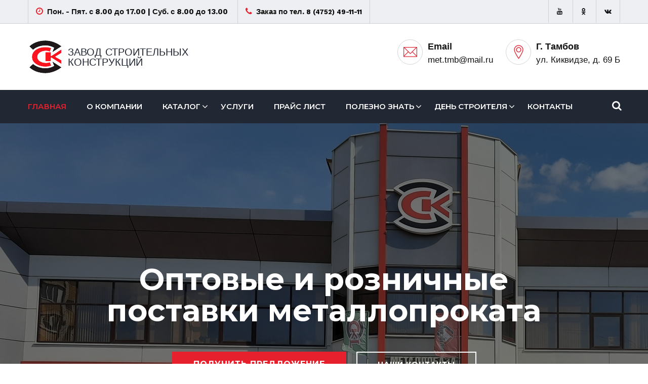

--- FILE ---
content_type: text/html; charset=UTF-8
request_url: https://metallobaza-tambov.ru/
body_size: 19130
content:
<!DOCTYPE html>
<html>
<head>
<meta charset="utf-8">
<!--<title>Металлобаза ООО &quot;Промизделия&quot;, г. Тамбов</title>-->
<title>Металлобаза в Тамбове | ООО «Промизделия»</title>

<!-- Stylesheets -->
<link href="/css/bootstrap.css" rel="stylesheet">
<link href="/css/style.css" rel="stylesheet">
<link href="/css/responsive.css" rel="stylesheet">

<!-- Fav Icons -->
<link rel="shortcut icon" href="/images/favicon.ico" type="image/x-icon">
<link rel="icon" href="/images/favicon.ico" type="image/x-icon">
<!-- Responsive -->
<meta http-equiv="X-UA-Compatible" content="IE=edge">
<meta name="viewport" content="width=device-width, initial-scale=1.0, maximum-scale=1.0, user-scalable=0">
<!--[if lt IE 9]><script src="https://cdnjs.cloudflare.com/ajax/libs/html5shiv/3.7.3/html5shiv.js"></script><![endif]-->
<!--[if lt IE 9]><script src="js/respond.js"></script><![endif]-->

<meta name="yandex-verification" content="13c90f3ea600ed03" />
<meta name="google-site-verification" content="yOx7gvkBonabd9wjUuQk6um-s3iVxlAINLaAUTGFsQk" />


	<!-- This site is optimized with the Yoast SEO plugin v15.2 - https://yoast.com/wordpress/plugins/seo/ -->
	<meta name="description" content="Металлопрокат любого вида по доступной цене на металлобазе в Тамбове. Быстрая доставка. Заказ по тел.: 8 (4752) 49-11-11." />
	<meta name="robots" content="index, follow, max-snippet:-1, max-image-preview:large, max-video-preview:-1" />
	<link rel="canonical" href="https://metallobaza-tambov.ru/" />
	<meta property="og:locale" content="ru_RU" />
	<meta property="og:type" content="website" />
	<meta property="og:title" content="Металлобаза в Тамбове | ООО «Промизделия»" />
	<meta property="og:description" content="Металлопрокат любого вида по доступной цене на металлобазе в Тамбове. Быстрая доставка. Заказ по тел.: 8 (4752) 49-11-11." />
	<meta property="og:url" content="https://metallobaza-tambov.ru/" />
	<meta property="og:site_name" content="Металлобаза ООО &quot;Промизделия&quot; г. Тамбов" />
	<meta property="article:modified_time" content="2021-05-04T08:56:02+00:00" />
	<meta name="twitter:card" content="summary_large_image" />
	<meta name="twitter:label1" value="Написано автором">
	<meta name="twitter:data1" value="admin">
	<meta name="twitter:label2" value="Примерное время для чтения">
	<meta name="twitter:data2" value="0 минут">
	<script type="application/ld+json" class="yoast-schema-graph">{"@context":"https://schema.org","@graph":[{"@type":"WebSite","@id":"https://metallobaza-tambov.ru/#website","url":"https://metallobaza-tambov.ru/","name":"\u041c\u0435\u0442\u0430\u043b\u043b\u043e\u0431\u0430\u0437\u0430 \u041e\u041e\u041e &quot;\u041f\u0440\u043e\u043c\u0438\u0437\u0434\u0435\u043b\u0438\u044f&quot; \u0433. \u0422\u0430\u043c\u0431\u043e\u0432","description":"\u0415\u0449\u0451 \u043e\u0434\u0438\u043d \u0441\u0430\u0439\u0442 \u043d\u0430 WordPress","potentialAction":[{"@type":"SearchAction","target":"https://metallobaza-tambov.ru/?s={search_term_string}","query-input":"required name=search_term_string"}],"inLanguage":"ru-RU"},{"@type":"WebPage","@id":"https://metallobaza-tambov.ru/#webpage","url":"https://metallobaza-tambov.ru/","name":"\u041c\u0435\u0442\u0430\u043b\u043b\u043e\u0431\u0430\u0437\u0430 \u0432 \u0422\u0430\u043c\u0431\u043e\u0432\u0435 | \u041e\u041e\u041e \u00ab\u041f\u0440\u043e\u043c\u0438\u0437\u0434\u0435\u043b\u0438\u044f\u00bb","isPartOf":{"@id":"https://metallobaza-tambov.ru/#website"},"datePublished":"2020-09-03T08:12:28+00:00","dateModified":"2021-05-04T08:56:02+00:00","description":"\u041c\u0435\u0442\u0430\u043b\u043b\u043e\u043f\u0440\u043e\u043a\u0430\u0442 \u043b\u044e\u0431\u043e\u0433\u043e \u0432\u0438\u0434\u0430 \u043f\u043e \u0434\u043e\u0441\u0442\u0443\u043f\u043d\u043e\u0439 \u0446\u0435\u043d\u0435 \u043d\u0430 \u043c\u0435\u0442\u0430\u043b\u043b\u043e\u0431\u0430\u0437\u0435 \u0432 \u0422\u0430\u043c\u0431\u043e\u0432\u0435. \u0411\u044b\u0441\u0442\u0440\u0430\u044f \u0434\u043e\u0441\u0442\u0430\u0432\u043a\u0430. \u0417\u0430\u043a\u0430\u0437 \u043f\u043e \u0442\u0435\u043b.: 8 (4752) 49-11-11.","inLanguage":"ru-RU","potentialAction":[{"@type":"ReadAction","target":["https://metallobaza-tambov.ru/"]}]}]}</script>
	<!-- / Yoast SEO plugin. -->


<link rel='dns-prefetch' href='//api-maps.yandex.ru' />
<link rel='dns-prefetch' href='//s.w.org' />
		<!-- This site uses the Google Analytics by MonsterInsights plugin v7.17.0 - Using Analytics tracking - https://www.monsterinsights.com/ -->
		<!-- Note: MonsterInsights is not currently configured on this site. The site owner needs to authenticate with Google Analytics in the MonsterInsights settings panel. -->
					<!-- No UA code set -->
				<!-- / Google Analytics by MonsterInsights -->
				<script type="text/javascript">
			window._wpemojiSettings = {"baseUrl":"https:\/\/s.w.org\/images\/core\/emoji\/13.0.0\/72x72\/","ext":".png","svgUrl":"https:\/\/s.w.org\/images\/core\/emoji\/13.0.0\/svg\/","svgExt":".svg","source":{"concatemoji":"https:\/\/metallobaza-tambov.ru\/wp-includes\/js\/wp-emoji-release.min.js?ver=5.5.17"}};
			!function(e,a,t){var n,r,o,i=a.createElement("canvas"),p=i.getContext&&i.getContext("2d");function s(e,t){var a=String.fromCharCode;p.clearRect(0,0,i.width,i.height),p.fillText(a.apply(this,e),0,0);e=i.toDataURL();return p.clearRect(0,0,i.width,i.height),p.fillText(a.apply(this,t),0,0),e===i.toDataURL()}function c(e){var t=a.createElement("script");t.src=e,t.defer=t.type="text/javascript",a.getElementsByTagName("head")[0].appendChild(t)}for(o=Array("flag","emoji"),t.supports={everything:!0,everythingExceptFlag:!0},r=0;r<o.length;r++)t.supports[o[r]]=function(e){if(!p||!p.fillText)return!1;switch(p.textBaseline="top",p.font="600 32px Arial",e){case"flag":return s([127987,65039,8205,9895,65039],[127987,65039,8203,9895,65039])?!1:!s([55356,56826,55356,56819],[55356,56826,8203,55356,56819])&&!s([55356,57332,56128,56423,56128,56418,56128,56421,56128,56430,56128,56423,56128,56447],[55356,57332,8203,56128,56423,8203,56128,56418,8203,56128,56421,8203,56128,56430,8203,56128,56423,8203,56128,56447]);case"emoji":return!s([55357,56424,8205,55356,57212],[55357,56424,8203,55356,57212])}return!1}(o[r]),t.supports.everything=t.supports.everything&&t.supports[o[r]],"flag"!==o[r]&&(t.supports.everythingExceptFlag=t.supports.everythingExceptFlag&&t.supports[o[r]]);t.supports.everythingExceptFlag=t.supports.everythingExceptFlag&&!t.supports.flag,t.DOMReady=!1,t.readyCallback=function(){t.DOMReady=!0},t.supports.everything||(n=function(){t.readyCallback()},a.addEventListener?(a.addEventListener("DOMContentLoaded",n,!1),e.addEventListener("load",n,!1)):(e.attachEvent("onload",n),a.attachEvent("onreadystatechange",function(){"complete"===a.readyState&&t.readyCallback()})),(n=t.source||{}).concatemoji?c(n.concatemoji):n.wpemoji&&n.twemoji&&(c(n.twemoji),c(n.wpemoji)))}(window,document,window._wpemojiSettings);
		</script>
		<style type="text/css">
img.wp-smiley,
img.emoji {
	display: inline !important;
	border: none !important;
	box-shadow: none !important;
	height: 1em !important;
	width: 1em !important;
	margin: 0 .07em !important;
	vertical-align: -0.1em !important;
	background: none !important;
	padding: 0 !important;
}
</style>
	<link rel='stylesheet' id='wp-block-library-css'  href='https://metallobaza-tambov.ru/wp-includes/css/dist/block-library/style.min.css?ver=5.5.17' type='text/css' media='all' />
<link rel='stylesheet' id='fluent-form-styles-css'  href='https://metallobaza-tambov.ru/wp-content/plugins/fluentform/public/css/fluent-forms-public.css?ver=3.6.51' type='text/css' media='all' />
<link rel='stylesheet' id='fluentform-public-default-css'  href='https://metallobaza-tambov.ru/wp-content/plugins/fluentform/public/css/fluentform-public-default.css?ver=3.6.51' type='text/css' media='all' />
<link rel='stylesheet' id='popup-maker-site-css'  href='//metallobaza-tambov.ru/wp-content/uploads/pum/pum-site-styles.css?generated=1607943574&#038;ver=1.12.0' type='text/css' media='all' />
<script type='text/javascript' src='https://metallobaza-tambov.ru/wp-includes/js/jquery/jquery.js?ver=1.12.4-wp' id='jquery-core-js'></script>
<link rel="https://api.w.org/" href="https://metallobaza-tambov.ru/wp-json/" /><link rel="alternate" type="application/json" href="https://metallobaza-tambov.ru/wp-json/wp/v2/pages/90" /><link rel="EditURI" type="application/rsd+xml" title="RSD" href="https://metallobaza-tambov.ru/xmlrpc.php?rsd" />
<link rel="wlwmanifest" type="application/wlwmanifest+xml" href="https://metallobaza-tambov.ru/wp-includes/wlwmanifest.xml" /> 
<meta name="generator" content="WordPress 5.5.17" />
<link rel='shortlink' href='https://metallobaza-tambov.ru/' />
<link rel="alternate" type="application/json+oembed" href="https://metallobaza-tambov.ru/wp-json/oembed/1.0/embed?url=https%3A%2F%2Fmetallobaza-tambov.ru%2F" />
<link rel="alternate" type="text/xml+oembed" href="https://metallobaza-tambov.ru/wp-json/oembed/1.0/embed?url=https%3A%2F%2Fmetallobaza-tambov.ru%2F&#038;format=xml" />
<!-- <meta name="NextGEN" version="3.3.20" /> -->

<!-- Yandex.Metrika counter -->
<script type="text/javascript" >
   (function(m,e,t,r,i,k,a){m[i]=m[i]||function(){(m[i].a=m[i].a||[]).push(arguments)};
   m[i].l=1*new Date();k=e.createElement(t),a=e.getElementsByTagName(t)[0],k.async=1,k.src=r,a.parentNode.insertBefore(k,a)})
   (window, document, "script", "https://mc.yandex.ru/metrika/tag.js", "ym");
 
   ym(76483396, "init", {
        clickmap:true,
        trackLinks:true,
        accurateTrackBounce:true
   });
</script>
<noscript><div><img src="https://mc.yandex.ru/watch/76483396" style="position:absolute; left:-9999px;" alt="" /></div></noscript>
<!-- /Yandex.Metrika counter -->

<!--Yandex.Metrika counter -->
<script type="text/javascript" >
    (function(m,e,t,r,i,k,a){m[i]=m[i]||function(){(m[i].a=m[i].a||[]).push(arguments)};
    m[i].l=1*new Date();k=e.createElement(t),a=e.getElementsByTagName(t)[0],k.async=1,k.src=r,a.parentNode.insertBefore(k,a)})
    (window, document, "script", "https://mc.yandex.ru/metrika/tag.js", "ym");

    ym(76647936, "init", {
        clickmap:true,
        trackLinks:true,
        accurateTrackBounce:true,
        webvisor:true
    });
</script>
<noscript><div><img src="https://mc.yandex.ru/watch/76647936" style="position:absolute; left:-9999px;" alt="" /></div></noscript>
<!-- /Yandex.Metrika counter -->

<!-- Global site tag (gtag.js) - Google Analytics -->
<script src="https://www.googletagmanager.com/gtag/js?id=UA-195601013-1"></script>
<script>
    window.dataLayer = window.dataLayer || [];
    function gtag(){dataLayer.push(arguments);}
    gtag('js', new Date());
    gtag('config', 'UA-195601013-1');
</script>

</script>

<script src="//code.jivo.ru/widget/zDrvM0bVsX" async></script></head>

<body>

		<div class="page-wrapper">
    
    <!-- Preloader -->
    <div class="preloader"></div> 

    <!-- main header -->
    <header class="main-header">

        <!-- header top -->
        <div class="header-top grey">
            <div class="container clearfix">
                <!--Top Left-->
                <div class="top-left pull-left">
                    <ul class="links-nav clearfix">
                        <li><i class="fa fa-clock-o"></i>Пон. - Пят. с 8.00 до 17.00 | Суб. с 8.00 до 13.00</li>
                        <li><i class="fa fa-phone"></i>Заказ по тел. <a href="tel:84752491111"><b>8 (4752) 49-11-11</b></a> </li>
                    </ul>
                </div>

                <!--Top Right-->
                <div class="top-right pull-right">
                    <div class="social-links clearfix">
                        <a target="_blank" href="https://www.youtube.com/channel/UC7LICvT9tKfrJ5k9bkPydpw"><span class="fa fa-youtube"></span></a>
                        <a target="_blank" href="https://ok.ru/group/57994240000033"><span class="fa fa-odnoklassniki"></span></a>
                        <a target="_blank" href="https://vk.com/club114898188"><span class="fa fa-vk"></span></a>
                    </div>
                </div>
            </div>
        </div>

        <!-- header info -->
        <div class="header-info">
            <div class="container">
                <div class="clearfix">
                    <div class="float-left">
                        <div class="main-logo">
                            <a class="navbar-brand pr-50" href="/"><img src="/images/logo-sk.png" class="logo" alt=""><span>завод строительных конструкций</span></a>
                        </div>
                    </div>
                    <div class="float-right">
                        <div class="header-contact-info">
                            <ul>
                                <li>
                                    <div class="iocn-holder">
                                        <span class="flaticon-contact"></span>
                                    </div>
                                    <div class="text-holder">
                                        <a href="mailto:met.tmb@mail.ru">
                                            <h6>Email</h6>
                                            <p>met.tmb@mail.ru</p>
                                        </a>
                                    </div>
                                </li>
                                <li>
                                    <div class="iocn-holder">
                                        <span class="flaticon-location-pin"></span>
                                    </div>
                                    <div class="text-holder">
                                        <a href="/kontakty#map"><h6>г. Тамбов</h6>
                                        <p>ул. Киквидзе, д. 69 Б</p></a>
                                    </div>
                                <!-- </li>
                                <li>
                                    <div class="link-btn">
                                        <a href="https://tambik.ru/" target="_blank" class="theme-btn btn-style-one">Интернет магазин</a>
                                    </div>
                                </li> --!>
                            </ul>
                        </div>
                    </div>

                    
                </div>
            </div>
        </div>

        <!--Header-Upper-->
        <div class="header-upper black-bg-3 dark">
            <div class="container clearfix">
                    
                
                <div class="upper-right clearfix">
                    <div class="nav-outer clearfix">
                        <!-- Main Menu -->
                        <nav class="main-menu navbar-expand-lg">
                            <div class="navbar-header">
                                <!-- Toggle Button -->      
                                <button type="button" class="navbar-toggle" data-toggle="collapse" data-target=".navbar-collapse">
                                <span class="icon-bar"></span>
                                <span class="icon-bar"></span>
                                <span class="icon-bar"></span>
                                </button>
                            </div>
                            
                            <div class="navbar-collapse collapse clearfix">
                                <ul class="navigation clearfix">
								 <li id="menu-item-81" class="menu-item menu-item-type-custom menu-item-object-custom current-menu-item current_page_item menu-item-81 current "><a href="/" aria-current="page">Главная</a></li>
<li id="menu-item-138" class="menu-item menu-item-type-post_type menu-item-object-page menu-item-138"><a href="https://metallobaza-tambov.ru/o-kompanii">О компании</a></li>
<li id="menu-item-83" class="menu-item menu-item-type-taxonomy menu-item-object-category menu-item-has-children menu-item-83 dropdown"><a href="https://metallobaza-tambov.ru/catalog">Каталог</a>
<ul class="sub-menu">
	<li id="menu-item-84" class="menu-item menu-item-type-taxonomy menu-item-object-category menu-item-84"><a href="https://metallobaza-tambov.ru/catalog/metalloprokat">Металлопрокат</a></li>
	<li id="menu-item-147" class="menu-item menu-item-type-post_type menu-item-object-post menu-item-147"><a href="https://metallobaza-tambov.ru/catalog/metallocherepica.html">Металлочерепица</a></li>
	<li id="menu-item-148" class="menu-item menu-item-type-post_type menu-item-object-post menu-item-148"><a href="https://metallobaza-tambov.ru/catalog/metallosajding.html">Металлосайдинг</a></li>
	<li id="menu-item-143" class="menu-item menu-item-type-post_type menu-item-object-post menu-item-143"><a href="https://metallobaza-tambov.ru/catalog/proflist.html">Профлист</a></li>
	<li id="menu-item-149" class="menu-item menu-item-type-post_type menu-item-object-post menu-item-149"><a href="https://metallobaza-tambov.ru/catalog/ploskij-list-s-pokrytiem.html">Плоский лист с покрытием</a></li>
	<li id="menu-item-86" class="menu-item menu-item-type-taxonomy menu-item-object-category menu-item-86"><a href="https://metallobaza-tambov.ru/catalog/truby">Труба металлическая</a></li>
	<li id="menu-item-144" class="menu-item menu-item-type-post_type menu-item-object-post menu-item-144"><a href="https://metallobaza-tambov.ru/catalog/evroshtaketnik.html">Евроштакетник</a></li>
	<li id="menu-item-87" class="menu-item menu-item-type-taxonomy menu-item-object-category menu-item-87"><a href="https://metallobaza-tambov.ru/catalog/vodostochnaya-sistema">Водосточная система</a></li>
	<li id="menu-item-142" class="menu-item menu-item-type-post_type menu-item-object-post menu-item-142"><a href="https://metallobaza-tambov.ru/catalog/sendvich-paneli.html">Сэндвич-панели</a></li>
	<li id="menu-item-145" class="menu-item menu-item-type-post_type menu-item-object-post menu-item-145"><a href="https://metallobaza-tambov.ru/catalog/dlya-gipsokartona.html">Профиль для гипсокартона</a></li>
	<li id="menu-item-141" class="menu-item menu-item-type-post_type menu-item-object-post menu-item-141"><a href="https://metallobaza-tambov.ru/catalog/nekondiciya/napravlyajushhie.html">Гипсокартонный профиль некондиция</a></li>
	<li id="menu-item-139" class="menu-item menu-item-type-taxonomy menu-item-object-category menu-item-139"><a href="https://metallobaza-tambov.ru/catalog/drugoe">Другое</a></li>
	<li id="menu-item-85" class="menu-item menu-item-type-taxonomy menu-item-object-category menu-item-85"><a href="https://metallobaza-tambov.ru/catalog/nekondiciya">Некондиция металлопроката</a></li>
</ul>
</li>
<li id="menu-item-88" class="menu-item menu-item-type-taxonomy menu-item-object-category menu-item-88"><a href="https://metallobaza-tambov.ru/uslugi">Услуги</a></li>
<li id="menu-item-171" class="menu-item menu-item-type-post_type menu-item-object-page menu-item-171"><a href="https://metallobaza-tambov.ru/price">Прайс лист</a></li>
<li id="menu-item-409" class="menu-item menu-item-type-taxonomy menu-item-object-category menu-item-has-children menu-item-409 dropdown"><a href="https://metallobaza-tambov.ru/polezno-znat">Полезно знать</a>
<ul class="sub-menu">
	<li id="menu-item-2290" class="menu-item menu-item-type-post_type menu-item-object-post menu-item-2290"><a href="https://metallobaza-tambov.ru/polezno-znat/raschet-kolichestva-armatury.html">Расчет количества арматуры</a></li>
	<li id="menu-item-2291" class="menu-item menu-item-type-post_type menu-item-object-post menu-item-2291"><a href="https://metallobaza-tambov.ru/novosti/proflist-za-30-minut.html">Профлист за 30 минут</a></li>
	<li id="menu-item-1178" class="menu-item menu-item-type-taxonomy menu-item-object-category menu-item-1178"><a href="https://metallobaza-tambov.ru/history">История</a></li>
	<li id="menu-item-1179" class="menu-item menu-item-type-taxonomy menu-item-object-category menu-item-1179"><a href="https://metallobaza-tambov.ru/novosti">Новости</a></li>
</ul>
</li>
<li id="menu-item-2277" class="menu-item menu-item-type-taxonomy menu-item-object-category menu-item-has-children menu-item-2277 dropdown"><a href="https://metallobaza-tambov.ru/den-stroitelya">День строителя</a>
<ul class="sub-menu">
	<li id="menu-item-2279" class="menu-item menu-item-type-post_type menu-item-object-post menu-item-2279"><a href="https://metallobaza-tambov.ru/novosti/akciya-ko-dnju-stroitelya-2021.html">Акция ко дню строителя 2021</a></li>
	<li id="menu-item-2296" class="menu-item menu-item-type-post_type menu-item-object-post menu-item-2296"><a href="https://metallobaza-tambov.ru/history/akciya-ko-dnju-stroitelya-2019.html">Акция ко дню строителя – 2019</a></li>
	<li id="menu-item-2300" class="menu-item menu-item-type-post_type menu-item-object-post menu-item-2300"><a href="https://metallobaza-tambov.ru/history/akciya-ko-dnju-stroitelya-2018.html">Акция ко Дню строителя — 2018</a></li>
	<li id="menu-item-2299" class="menu-item menu-item-type-post_type menu-item-object-post menu-item-2299"><a href="https://metallobaza-tambov.ru/history/akciya-ko-dnju-stroitelya-2017.html">АКЦИЯ КО ДНЮ СТРОИТЕЛЯ — 2017</a></li>
	<li id="menu-item-2298" class="menu-item menu-item-type-post_type menu-item-object-post menu-item-2298"><a href="https://metallobaza-tambov.ru/history/akciya-ko-dnju-stroitelya-2016.html">Акция ко Дню строителя — 2016</a></li>
	<li id="menu-item-2297" class="menu-item menu-item-type-post_type menu-item-object-post menu-item-2297"><a href="https://metallobaza-tambov.ru/history/akciya-ko-dnju-stroitelya-2015.html">АКЦИЯ КО ДНЮ СТРОИТЕЛЯ — 2015</a></li>
	<li id="menu-item-2295" class="menu-item menu-item-type-post_type menu-item-object-post menu-item-2295"><a href="https://metallobaza-tambov.ru/history/akciya-ko-dnju-stroitelya-2014.html">АКЦИЯ КО ДНЮ СТРОИТЕЛЯ – 2014</a></li>
	<li id="menu-item-2294" class="menu-item menu-item-type-post_type menu-item-object-post menu-item-2294"><a href="https://metallobaza-tambov.ru/history/akciya-ko-dnju-stroitelya-2013.html">АКЦИЯ КО ДНЮ СТРОИТЕЛЯ – 2013</a></li>
</ul>
</li>
<li id="menu-item-151" class="menu-item menu-item-type-post_type menu-item-object-page menu-item-151"><a href="https://metallobaza-tambov.ru/kontakty">Контакты</a></li>
                                    
                                </ul>
                            </div>
                        </nav>
                        
                        <!-- Main Menu End-->
                        <div class="outer-box float-right">
						
					
                            <!--Search Box-->
                            <div class="search-box-outer">
                                <div class="dropdown">
                                    <button class="search-box-btn dropdown-toggle" type="button" id="dropdownMenu3" data-toggle="dropdown" aria-haspopup="true" aria-expanded="false"><span class="fa fa-search"></span></button>
                                    <ul class="dropdown-menu pull-right search-panel" aria-labelledby="dropdownMenu3">
                                        <li class="panel-outer">
                                            <div class="form-container">
                                                <form role="search"  method="get" class="search-form" action="https://metallobaza-tambov.ru/">
	  <div class="form-group">
                                                        <input type="search" id="search-form-10" class="search-field" placeholder="Найти &hellip;" value="" name="s" />
                                                        <button type="submit" class="search-btn"><span class="fa fa-search"></span></button>
                                                    </div>

</form>
                                            </div>
                                        </li>
                                    </ul>
                                </div>
                            </div>
                            <div class="reservation-form-btn consult-form-btn"><span class="icon flaticon-menu-options"></span></div>
                        </div>
                    </div>
                    
                </div>
                    
            </div>
        </div>
        <!--End Header Upper-->

        <!--Sticky Header-->
        <div class="sticky-header">
            <div class="container clearfix">
                <!--Logo-->
                <div class="logo float-left">
                    <a href="/" class="img-responsive"><img src="/images/logo-sk.png" alt="" title=""><span>завод строительных конструкций</span></a>
                </div>
                
                <!--Right Col-->
                <div class="right-col float-right">
                    <!-- Main Menu -->
                    <nav class="main-menu navbar-expand-lg">
                        <div class="navbar-collapse collapse clearfix">
                            <ul class="navigation clearfix">
							
								 <li class="menu-item menu-item-type-custom menu-item-object-custom current-menu-item current_page_item menu-item-81 current "><a href="/" aria-current="page">Главная</a></li>
<li class="menu-item menu-item-type-post_type menu-item-object-page menu-item-138"><a href="https://metallobaza-tambov.ru/o-kompanii">О компании</a></li>
<li class="menu-item menu-item-type-taxonomy menu-item-object-category menu-item-has-children menu-item-83 dropdown"><a href="https://metallobaza-tambov.ru/catalog">Каталог</a>
<ul class="sub-menu">
	<li class="menu-item menu-item-type-taxonomy menu-item-object-category menu-item-84"><a href="https://metallobaza-tambov.ru/catalog/metalloprokat">Металлопрокат</a></li>
	<li class="menu-item menu-item-type-post_type menu-item-object-post menu-item-147"><a href="https://metallobaza-tambov.ru/catalog/metallocherepica.html">Металлочерепица</a></li>
	<li class="menu-item menu-item-type-post_type menu-item-object-post menu-item-148"><a href="https://metallobaza-tambov.ru/catalog/metallosajding.html">Металлосайдинг</a></li>
	<li class="menu-item menu-item-type-post_type menu-item-object-post menu-item-143"><a href="https://metallobaza-tambov.ru/catalog/proflist.html">Профлист</a></li>
	<li class="menu-item menu-item-type-post_type menu-item-object-post menu-item-149"><a href="https://metallobaza-tambov.ru/catalog/ploskij-list-s-pokrytiem.html">Плоский лист с покрытием</a></li>
	<li class="menu-item menu-item-type-taxonomy menu-item-object-category menu-item-86"><a href="https://metallobaza-tambov.ru/catalog/truby">Труба металлическая</a></li>
	<li class="menu-item menu-item-type-post_type menu-item-object-post menu-item-144"><a href="https://metallobaza-tambov.ru/catalog/evroshtaketnik.html">Евроштакетник</a></li>
	<li class="menu-item menu-item-type-taxonomy menu-item-object-category menu-item-87"><a href="https://metallobaza-tambov.ru/catalog/vodostochnaya-sistema">Водосточная система</a></li>
	<li class="menu-item menu-item-type-post_type menu-item-object-post menu-item-142"><a href="https://metallobaza-tambov.ru/catalog/sendvich-paneli.html">Сэндвич-панели</a></li>
	<li class="menu-item menu-item-type-post_type menu-item-object-post menu-item-145"><a href="https://metallobaza-tambov.ru/catalog/dlya-gipsokartona.html">Профиль для гипсокартона</a></li>
	<li class="menu-item menu-item-type-post_type menu-item-object-post menu-item-141"><a href="https://metallobaza-tambov.ru/catalog/nekondiciya/napravlyajushhie.html">Гипсокартонный профиль некондиция</a></li>
	<li class="menu-item menu-item-type-taxonomy menu-item-object-category menu-item-139"><a href="https://metallobaza-tambov.ru/catalog/drugoe">Другое</a></li>
	<li class="menu-item menu-item-type-taxonomy menu-item-object-category menu-item-85"><a href="https://metallobaza-tambov.ru/catalog/nekondiciya">Некондиция металлопроката</a></li>
</ul>
</li>
<li class="menu-item menu-item-type-taxonomy menu-item-object-category menu-item-88"><a href="https://metallobaza-tambov.ru/uslugi">Услуги</a></li>
<li class="menu-item menu-item-type-post_type menu-item-object-page menu-item-171"><a href="https://metallobaza-tambov.ru/price">Прайс лист</a></li>
<li class="menu-item menu-item-type-taxonomy menu-item-object-category menu-item-has-children menu-item-409 dropdown"><a href="https://metallobaza-tambov.ru/polezno-znat">Полезно знать</a>
<ul class="sub-menu">
	<li class="menu-item menu-item-type-post_type menu-item-object-post menu-item-2290"><a href="https://metallobaza-tambov.ru/polezno-znat/raschet-kolichestva-armatury.html">Расчет количества арматуры</a></li>
	<li class="menu-item menu-item-type-post_type menu-item-object-post menu-item-2291"><a href="https://metallobaza-tambov.ru/novosti/proflist-za-30-minut.html">Профлист за 30 минут</a></li>
	<li class="menu-item menu-item-type-taxonomy menu-item-object-category menu-item-1178"><a href="https://metallobaza-tambov.ru/history">История</a></li>
	<li class="menu-item menu-item-type-taxonomy menu-item-object-category menu-item-1179"><a href="https://metallobaza-tambov.ru/novosti">Новости</a></li>
</ul>
</li>
<li class="menu-item menu-item-type-taxonomy menu-item-object-category menu-item-has-children menu-item-2277 dropdown"><a href="https://metallobaza-tambov.ru/den-stroitelya">День строителя</a>
<ul class="sub-menu">
	<li class="menu-item menu-item-type-post_type menu-item-object-post menu-item-2279"><a href="https://metallobaza-tambov.ru/novosti/akciya-ko-dnju-stroitelya-2021.html">Акция ко дню строителя 2021</a></li>
	<li class="menu-item menu-item-type-post_type menu-item-object-post menu-item-2296"><a href="https://metallobaza-tambov.ru/history/akciya-ko-dnju-stroitelya-2019.html">Акция ко дню строителя – 2019</a></li>
	<li class="menu-item menu-item-type-post_type menu-item-object-post menu-item-2300"><a href="https://metallobaza-tambov.ru/history/akciya-ko-dnju-stroitelya-2018.html">Акция ко Дню строителя — 2018</a></li>
	<li class="menu-item menu-item-type-post_type menu-item-object-post menu-item-2299"><a href="https://metallobaza-tambov.ru/history/akciya-ko-dnju-stroitelya-2017.html">АКЦИЯ КО ДНЮ СТРОИТЕЛЯ — 2017</a></li>
	<li class="menu-item menu-item-type-post_type menu-item-object-post menu-item-2298"><a href="https://metallobaza-tambov.ru/history/akciya-ko-dnju-stroitelya-2016.html">Акция ко Дню строителя — 2016</a></li>
	<li class="menu-item menu-item-type-post_type menu-item-object-post menu-item-2297"><a href="https://metallobaza-tambov.ru/history/akciya-ko-dnju-stroitelya-2015.html">АКЦИЯ КО ДНЮ СТРОИТЕЛЯ — 2015</a></li>
	<li class="menu-item menu-item-type-post_type menu-item-object-post menu-item-2295"><a href="https://metallobaza-tambov.ru/history/akciya-ko-dnju-stroitelya-2014.html">АКЦИЯ КО ДНЮ СТРОИТЕЛЯ – 2014</a></li>
	<li class="menu-item menu-item-type-post_type menu-item-object-post menu-item-2294"><a href="https://metallobaza-tambov.ru/history/akciya-ko-dnju-stroitelya-2013.html">АКЦИЯ КО ДНЮ СТРОИТЕЛЯ – 2013</a></li>
</ul>
</li>
<li class="menu-item menu-item-type-post_type menu-item-object-page menu-item-151"><a href="https://metallobaza-tambov.ru/kontakty">Контакты</a></li>
							
                             
                            </ul>
                        </div>
                    </nav><!-- Main Menu End-->
                </div>
                
            </div>
        </div>
        <!--End Sticky Header-->
    </header>

    <!-- Main slider -->
 <!-- Main slider -->
 

			
	
    <section class="main-slider2">
        <div class="container-fluid">
            <ul class="main-slider-carousel owl-carousel owl-theme slide-nav">
			
			
		                <li class="slider-wrapper"> 
                    <div class="image"><img src="https://metallobaza-tambov.ru/wp-content/uploads/2020/10/slide-0.jpg" alt=""></div>
                    <div class="slider-caption text-center">
                        <div class="container">
                            <div style="font-family: 'Montserrat', sans-serif; position: relative;color: #fff;font-size: 60px;font-weight: 700;line-height: 62px;margin-bottom: 20px;">Оптовые и розничные <br>поставки металлопроката</div>
							<!--<h1>Оптовые и розничные <br>поставки металлопроката</h1>-->
							<span class="slidedescr"></span>
                            <div class="link-btn"><a href="#" id="buttonform_2" class="theme-btn btn-style-one">Получить предложение</a><a href="/kontakty" class="theme-btn btn-style-seven">Наши контакты</a>
							
							
							</div>
                        </div>         
                    </div>
                    <div class="slide-overlay"></div>
                </li>
				
				                <li class="slider-wrapper"> 
                    <div class="image"><img src="https://metallobaza-tambov.ru/wp-content/uploads/2020/09/slide-31.jpg" alt=""></div>
                    <div class="slider-caption text-center">
                        <div class="container">
                            <div style="font-family: 'Montserrat', sans-serif; position: relative;color: #fff;font-size: 60px;font-weight: 700;line-height: 62px;margin-bottom: 20px;">Оптовые и розничные <br>поставки металлопроката</div>
							<!--<h1>Оптовые и розничные <br>поставки металлопроката</h1>-->
							<span class="slidedescr"></span>
                            <div class="link-btn"><a href="#" id="buttonform_2" class="theme-btn btn-style-one">Получить предложение</a><a href="/kontakty" class="theme-btn btn-style-seven">Наши контакты</a>
							
							
							</div>
                        </div>         
                    </div>
                    <div class="slide-overlay"></div>
                </li>
				
				                <li class="slider-wrapper"> 
                    <div class="image"><img src="https://metallobaza-tambov.ru/wp-content/uploads/2020/09/slide-11.jpg" alt=""></div>
                    <div class="slider-caption text-center">
                        <div class="container">
                            <div style="font-family: 'Montserrat', sans-serif; position: relative;color: #fff;font-size: 60px;font-weight: 700;line-height: 62px;margin-bottom: 20px;">Профлист за 30 минут</div>
							<!--<h1>Профлист за 30 минут</h1>-->
							<span class="slidedescr">Больше не нужно подбирать размер из наличия или ждать несколько дней - мы невероятно сократили срок исполнения заказа профлиста С-10 и С-21 - до рекордных 30 минут! Просто сделайте заказ, внесите предоплату и совсем скоро Вы получите профлист желаемого цвета нужной длины.* <br/>
подробнее по телефону 49-11-11 или у менеджеров в офисе	</span>
                            <div class="link-btn"><a href="/novosti/proflist-za-30-minut.html" id="buttonform_2" class="theme-btn btn-style-one">Читать подробнее</a><a href="/kontakty" class="theme-btn btn-style-seven">Наши контакты</a>
							
							
							</div>
                        </div>         
                    </div>
                    <div class="slide-overlay"></div>
                </li>
				
				                <li class="slider-wrapper"> 
                    <div class="image"><img src="https://metallobaza-tambov.ru/wp-content/uploads/2020/09/slide-21.jpg" alt=""></div>
                    <div class="slider-caption text-center">
                        <div class="container">
                            <div style="font-family: 'Montserrat', sans-serif; position: relative;color: #fff;font-size: 60px;font-weight: 700;line-height: 62px;margin-bottom: 20px;">Оптовые и розничные <br>поставки металлопроката</div>
							<!--<h1>Оптовые и розничные <br>поставки металлопроката</h1>-->
							<span class="slidedescr"></span>
                            <div class="link-btn"><a href="#" id="buttonform_2" class="theme-btn btn-style-one">Получить предложение</a><a href="/kontakty" class="theme-btn btn-style-seven">Наши контакты</a>
							
							
							</div>
                        </div>         
                    </div>
                    <div class="slide-overlay"></div>
                </li>
				
				              
              
			
            </ul>
        </div>
    </section>
	
	
	 <!-- Service Section -->
    <section class="service-section sp-two">
        <div class="container">
            <div class="sec-title style-two centered">
                <div class="big-title">Металлобаза ООО «Промизделия»</div>
                <h1>Металлобаза ООО «Промизделия»</h1>
            </div>
			<p>Липецкий «Завод строительных конструкций» является производителем, что выгодно отличает его от многих конкурентов – мы имеем возможность предложить оптимальное соотношение цены и качества металлоконструкций. Регулярно вниманию потребителей представляются акции и спецпредложения. Выпускаемая продукция соответствует высоким стандартам качества.</p>
            <div class="row">
                <!-- service block four -->
                <div class="service-block-four col-lg-4 col-md-6">
                    <div class="inner-box hvr-float-shadow">
                        <div class="image">
                             <a href="/catalog/metalloprokat"><img src="images/metall.jpg" alt=""></a>
                        </div>
                        <div class="lower-content" style="cursor: pointer" onclick="location.href='/catalog/metalloprokat'">
                            <h4><a href="/catalog/metalloprokat">Металлопрокат</a></h4>
                            <div class="text">Весь асортамент металлопроката, в наличии и под заказ.</div>
                        </div>
                    </div>
                </div>
                <!-- service block four -->
                <div class="service-block-four col-lg-4 col-md-6">
                    <div class="inner-box hvr-float-shadow">
                        <div class="image">
                            <a href="/catalog/truby"><img src="images/truba.jpg" alt=""></a>
                        </div>
                        <div class="lower-content" style="cursor: pointer" onclick="location.href='/catalog/truby'">
                            <h4><a href="/catalog/truby">Трубы</a></h4>
                            <div class="text">Электросварные круглые трубы, профильные трубы.</div>
                        </div>
                    </div>
                </div>
                <!-- service block four -->
                <div class="service-block-four col-lg-4 col-md-6">
                    <div class="inner-box hvr-float-shadow">
                        <div class="image">
                            <a href="/catalog/drugoe/setka.html"><img src="images/setka.jpg" alt=""></a>
                        </div>
                        <div class="lower-content" style="cursor: pointer" onclick="location.href='/catalog/drugoe/setka.html'">
                            <h4><a href="/catalog/drugoe/setka.html">Сетка сварная</a></h4>
                            <div class="text">Кладочная сварная сетка — используется в штукатурных работах.</div>
                        </div>
                    </div>
                </div>
                <!-- service block four -->
                <div class="service-block-four col-lg-4 col-md-6">
                    <div class="inner-box hvr-float-shadow">
                        <div class="image">
                            <a href="/catalog/vodostochnaya-sistema"><img src="images/vodostok.jpg" alt=""></a>
                        </div>
                        <div  class="lower-content" style="cursor: pointer" onclick="location.href='/catalog/vodostochnaya-sistema'">
                            <h4><a href="/catalog/vodostochnaya-sistema">Водосточная система</a></h4>
                            <div class="text">Предназначена для отвода воды через водосборные желоба и водосточные трубы.</div>
                        </div>
                    </div>
                </div>
                <!-- service block four -->
                <div class="service-block-four col-lg-4 col-md-6">
                    <div class="inner-box hvr-float-shadow">
                        <div class="image">
                            <a href="/catalog/metallocherepica.html"><img src="images/cherepizza.jpg" alt=""></a>
                        </div>
                        <div class="lower-content" style="cursor: pointer" onclick="location.href='/catalog/metallocherepica.html'">
                            <h4><a href="/catalog/metallocherepica.html">Металлочерепица</a></h4>
                            <div class="text">Решения для кровли дома, пароизоляция, кровельные материалы и комплектующие</div>
                        </div>
                    </div>
                </div>
                <!-- service block four -->
                <div class="service-block-four col-lg-4 col-md-6">
                    <div class="inner-box hvr-float-shadow">
                        <div class="image">
                            <a href="/catalog/proflist.html"><img src="images/proflist.jpg" alt=""></a>
                        </div>
                        <div class="lower-content" style="cursor: pointer" onclick="location.href='/catalog/proflist.html'">
                            <h4><a href="/catalog/proflist.html">Профлист</a></h4>
                            <div class="text">Это строительный кровельный материал, подходящий для облицовки стен, возведения ограждений.</div>
                        </div>
                    </div>
                </div>
				
				
				                <!-- service block four -->
                <div class="service-block-four col-lg-4 col-md-6">
                    <div class="inner-box hvr-float-shadow">
                        <div class="image">
                            <a href="/catalog/metallosajding.html"><img src="images/metallosaid.jpg" alt=""></a>
                        </div>
                        <div class="lower-content" style="cursor: pointer" onclick="location.href='/catalog/metallosajding.html'">
                            <h4><a href="/catalog/metallosajding.html">Металлосайдинг</a></h4>
                            <div class="text">Это современный отделочный материал для фасадов, который производится из холоднокатаной стали горячей оцинковки.</div>
                        </div>
                    </div>
                </div>
                <!-- service block four -->
                <div class="service-block-four col-lg-4 col-md-6">
                    <div class="inner-box hvr-float-shadow">
                        <div class="image">
                            <a href="/catalog/sendvich-paneli.html"><img src="images/sandvich.jpg" alt=""></a>
                        </div>
                        <div class="lower-content" style="cursor: pointer" onclick="location.href='/catalog/sendvich-paneli.html'">
                            <h4><a href="/catalog/sendvich-paneli.html">Сэндвич панели</a></h4>
                            <div class="text">Сэндвич-панели — высокоэффективные строительные материалы. Наш завод является производителем сэндвич панелей.</div>
                        </div>
                    </div>
                </div>
                <!-- service block four -->
                <div class="service-block-four col-lg-4 col-md-6">
                    <div class="inner-box hvr-float-shadow">
                        <div class="image">
                            <a href="/catalog/evroshtaketnik.html"><img src="images/shtak.jpg" alt=""></a>
                        </div>
                        <div class="lower-content" style="cursor: pointer" onclick="location.href='/catalog/evroshtaketnik.html'">
                            <h4><a href="/catalog/evroshtaketnik.html">Евроштакетник</a></h4>
                            <div class="text">Хорошая альтернатива невзрачным сплошным ограждениям на улицах приусадебных, садовых, дачных участков и коттеджных поселков.</div>
                        </div>
                    </div>
                </div>
            </div>
        </div>
    </section>

    <!-- What we do -->
    <section class="what-we-do sp-two">
        <div class="container">
            <div class="row">
                <div class="col-lg-6">
                    <div class="sec-title">
                        <div class="big-title">Что мы предлагаем?</div>
                        <div class="h1">Что <br>мы предлагаем?</div>
                    </div>
                    <div class="text">
                        <p>Липецкий «Завод строительных конструкций» является производителем, что выгодно отличает его от многих конкурентов – мы имеем возможность предложить оптимальное соотношение цены и качества металлоконструкций. Регулярно вниманию потребителей представляются акции и спецпредложения. Выпускаемая продукция соответствует высоким стандартам качества.</p>
                        <p>Мы не стоим на месте – предприятие постоянно оснащается современными линиями производства, совершенствуются технологии производства.</p>
                    </div>
                    <div class="link-btn mb-30 mt-40"><a href="#" class="theme-btn btn-style-one">Подробнее</a></div>
                </div>
                <div class="col-lg-6">
                    <div class="service-block-one-area">
                        <div class="row">
                            <!-- services block one -->
                            <div class="col-md-6 service-block-one">
                                <div class="inner-box">
                                    <div class="image">
                                        <img src="images/resource/service-1.jpg" alt="">
                                        <div class="caption">
                                            <div>
                                                <div class="icon-box"><span class="flaticon-transport"></span></div>
                                                <h4>Быстрая погрузка</h4>
                                            </div>
                                                
                                        </div>
                                        
                                        <div class="overlay-box">
                                            <div class="overlay-inner">
                                                <div class="content">
                                                    <div class="text">Мы осуществляет погрузку и доставку металлопроката в будние дни и при любых погодных условиях.</div>
                                                    <!--<a href="#" class="read-more">Read More</a>-->
                                                </div>
                                            </div>
                                        </div>
                                    </div>
                                </div>
                            </div>
                            <!-- services block one -->
                            <div class="col-md-6 service-block-one">
                                <div class="inner-box">
                                    <div class="image">
                                        <img src="images/resource/service-2.jpg" alt="">
                                        <div class="caption">
                                            <div><div class="icon-box"><span class="flaticon-pie-chart"></span></div>
                                                <h4>Резка металла</h4></div>
                                        </div>
                                        
                                        <div class="overlay-box">
                                            <div class="overlay-inner">
                                                <div class="content">
                                                    <div class="text">Наша компания оказывает услуги по газовой резке металла в размер клиента для удобства погрузки и транспортировки.</div>
                                                    <!--<a href="#" class="read-more">Read More</a>-->
                                                </div>
                                            </div>
                                        </div>
                                    </div>
                                </div>
                            </div>
                            <!-- services block one -->
                            <div class="col-md-6 service-block-one">
                                <div class="inner-box">
                                    <div class="image">
                                        <img src="images/resource/service-3.jpg" alt="">
                                        <div class="caption">
                                            <div>
                                                <div class="icon-box"><span class="flaticon-worker"></span></div>
                                                <h4>Консультация специалиста</h4>
                                            </div>
                                                
                                        </div>
                                        
                                        <div class="overlay-box">
                                            <div class="overlay-inner">
                                                <div class="content">
                                                    <div class="text">Бесплатная консультация при расчете металлопроката, кровельных и фасадных материалов, систем крепежа.</div>
                                                     <!--<a href="#" class="read-more">Read More</a>-->
                                                </div>
                                            </div>
                                        </div>
                                    </div>
                                </div>
                            </div>
                            <!-- services block one -->
                            <div class="col-md-6 service-block-one">
                                <div class="inner-box">
                                    <div class="image">
                                        <img src="images/resource/service-4.jpg" alt="">
                                        <div class="caption">
                                            <div><div class="icon-box"><span class="flaticon-hand-shake"></span></div>
                                                <h4>Скидки и специальные условия</h4></div>
                                        </div>
                                        
                                        <div class="overlay-box">
                                            <div class="overlay-inner">
                                                <div class="content">
                                                    <div class="text">Для постоянных и оптовых клиентов действует система скидок и специальных предложений.</div>
                                                    <!--<a href="#" class="read-more">Read More</a>-->
                                                </div>
                                            </div>
                                        </div>
                                    </div>
                                </div>
                            </div>
                            <!-- end column-->
                        </div>
                    </div>
                        
                </div>
            </div>
        </div>
    </section>

    <!-- Our Experience  -->
    <section class="our-experience grey-bg sp-two" style="background-image:url(images/background/1.jpg);">
        <div class="container">
            <div class="row">
                <div class="col-lg-6 pr-lg-5">
                    <div class="video-image-box mb-30">
                        <div class="image">
                            <img src="http://metallobaza-tambov.ru/media/k2/items/cache/0e09527b0f5edaa60cf5702119e6a0a2_L.jpg" alt="">
                            <a href="https://youtu.be/516v4Q6RswU" class="overlay-link play-now" data-fancybox="gallery" data-caption=""><span class="flaticon-play-button"></span> </a>
                            <span class="ripple"></span>
                        </div>
                    </div>
                </div>
                <div class="col-lg-6 pl-lg-5">
                    <div class="sec-title deep">
                        <div class="big-title">25 лет истории</div>
                        <div class="h1">25 лет <br>на рынке</div>
                    </div>
                    <div class="tab-box mb-30">
                        <ul class="tab-list">
                            <li><a href="#tab-one" class="active-btn tab-btn">Наша миссия</a></li>
                            <li><a href="#tab-two" class="tab-btn">Наши ценности</a></li>
                        </ul>
                        <div class="tab-content">
                            <div class="tab-item active-tab" id="tab-one">
                                <div class="text">Новое, современное оборудование, высококвалифицированный персонал и внимание к потребностям клиента, возведенное в принцип, делают липецкий «Завод строительных конструкций» серьезным и надежным партнером, достойным доверия клиентов.</div>
                            </div>
                            <div class="tab-item" id="tab-two">
                                <div class="text">Предприятие состоит из восьми производственных корпусов (общей площадью 38,0 тыс. кв. метров), где производится вся наша продукция</div>
                            </div>
                        </div>
                    </div>
                        
                    <!-- end tab -->
                </div>
            </div>
        </div>
    </section>

    <!-- Why-chooseus -->
    <section class="why-chooseus sp-one">
        <div class="container">
            <div class="row">
                <div class="col-lg-4">
                    <div class="sec-title">
                        <div class="big-title">НАС ВЫБИРАЮТ</div>
                        <div class="h1">НАС <br> ВЫБИРАЮТ</div>
                    </div>
                    <div class="text">
                        <p>Новое, современное оборудование, высококвалифицированный персонал и внимание к потребностям клиента, возведенное в принцип, делают липецкий «Завод строительных конструкций» серьезным и надежным партнером, достойным доверия клиентов.</p>
                    </div>
                    <div class="link-btn mb-30 mt-40"><a href="#" class="theme-btn btn-style-one">Подробнее</a></div>
                </div>
                <div class="col-lg-8">
                    <div class="service-block-two-area">
                        <div class="row">
                            <div class="col-md-6">
                                <div class="image"><img src="http://metallobaza-tambov.ru/media/k2/items/cache/47359a90eed3ee35f2dab5a3c718abb3_L.jpg" alt=""></div>
                            </div>
                            <div class="col-md-6">
                                <div class="outer-box">
                                    <div class="service-block-two">
                                        <div class="inner-box">
                                            <div class="icon-box"><span class="icon flaticon-rich"></span></div>
                                            <h4><a href="#">Высокое качество продукции</a></h4>
                                            <div class="service-text">С целью повышения качества металлоконструкций заводом было приобретено новое оборудование, такое, как: машины с программным обеспечением газовой плазменной резки листового металлопроката.</div>
                                        </div>
                                    </div>
                                    <div class="service-block-two">
                                        <div class="inner-box">
                                            <div class="icon-box"><span class="icon flaticon-diamond-1"></span></div>
                                            <h4><a href="#">ООО «ЗСК Сэндвич-панель»</a></h4>
                                            <div class="service-text">Предприятие нового поколения, удостоенное визита В.В. Путина в 2008 году, является одним из крупнейших производителей сэндвич-панелей (1,5 млн. кв. метров в год).</div>
                                        </div>
                                    </div>
                                    <div class="service-block-two">
                                        <div class="inner-box">
                                            <div class="icon-box"><span class="icon flaticon-user"></span></div>
                                            <h4><a href="#">Полный ассортимент металлоизделий</a></h4>
                                            <div class="service-text">Предприятие состоит из восьми производственных корпусов (общей площадью 38,0 тыс. кв. метров), где производится вся наша продукция</div>
                                        </div>
                                    </div>
                                </div>
                            </div>
                            <!-- end column-->
                        </div>
                    </div>
                        
                </div>
            </div>
        </div>
    </section>

    <!-- Testimonial -->
    <section class="testimonial sp-four">
        <div class="container">
            <div class="sec-title centered style-two light">
                <div class="big-title">Отзывы</div>
                <div class="h1">Отзывы</div>
            </div>
            <div class="two-item-carousel owl-carousel owl-theme owl-dot-none owl-nav-style-three">
                <!-- testimonial block -->
                <div class="testimonial-block">
                    <div class="inner-box">
                        <div class="icon-box"><span class="flaticon-quote"></span></div>
                        <div class="text">Давно сотрудничаем с данной огранизацией. Весь ассортамент приактически всегда в наличии. Приемлимые цены и обслуживание на высоте!</div>
                        <div class="info-box">
                            <div class="image"><!--<img src="images/resource/author-1.jpg" alt="">---></div>
                            <h5 class="name">Николай Фролов</h5>
                            <span class="designation">п. Майский</span>
                        </div>
                    </div>
                </div>
                <!-- testimonial block -->
                <div class="testimonial-block">
                    <div class="inner-box">
                        <div class="icon-box"><span class="flaticon-quote"></span></div>
                        <div class="text">Покупали водосточную систему на частный дом. Качество супер, со сроками изготовления и доставкой не подкачали. Спасибо большое!</div>
                        <div class="info-box">
                            <div class="image"><!--<img src="images/resource/author-2.jpg" alt="">---></div>
                            <h5 class="name">Валентина Андреева</h5>
                            <span class="designation">п. Строитель</span>
                        </div>
                    </div>
                </div>
                <!-- testimonial block -->
                <div class="testimonial-block">
                    <div class="inner-box">
                        <div class="icon-box"><span class="flaticon-quote"></span></div>
                        <div class="text">Заказывал материал для забора. Проконсультировали и посоветовали что лучше использовать для столбов и пролетов. Профлист порезали по моим размерам. Организовали удобную доставку.</div>
                        <div class="info-box">
                            <div class="image"><!--<img src="images/resource/author-1.jpg" alt="">---></div>
                            <h5 class="name">Николай Евгеньевич</h5>
                            <span class="designation">мкр. Радужный</span>
                        </div>
                    </div>
                </div>
                <!-- testimonial block -->
                <div class="testimonial-block">
                    <div class="inner-box">
                        <div class="icon-box"><span class="flaticon-quote"></span></div>
                        <div class="text">Грамотно посчитали металлочерепицу на крышу, подсказали как правильно сделать монтаж. Продукции очень хорошего качества. Буду с удовольствием обращаться.</div>
                        <div class="info-box">
                            <div class="image"><!--<img src="images/resource/author-2.jpg" alt="">---></div>
                            <h5 class="name">Сергей Тимошин</h5>
                            <span class="designation">п. Майский</span>
                        </div>
                    </div>
                </div>
                <!-- end -->
            </div>
        </div>
    </section>

   

    


    <!-- News Blog -->
    <section class="blog-section sp-two">
        <div class="container">
            <div class="sec-title centered style-two">
                <div class="big-title">Наши новости</div>
                <div class="h1">Наши новости</div>
            </div>
            <div class="row">
                <!-- news block -->
				
						    
<div class="col-lg-6 news-block-one">
                    <div class="inner-box">
                        <div class="image">
                            <img src="" alt="">
                            <div class="overlay">
                                <a class="link-btn" href="https://metallobaza-tambov.ru/novosti/akciya-ko-dnju-stroitelya-2021.html">
                                    <i class="fa fa-link"></i>
                                </a>                                
                            </div>
                        </div>
                        <div class="lower-content style-two"> 
                            <h4><a href="https://metallobaza-tambov.ru/novosti/akciya-ko-dnju-stroitelya-2021.html">Акция ко дню строителя 2021</a></h4>
                            <ul class="post-meta">
                                
                                <li><span>27.04.2021</span></li>
                            </ul>
                            <div class="text"><p>&nbsp; В связи с неблагоприятной эпидемиологической ситуацией администрация Тамбовского района Тамбовской области не согласовала проведение праздника, посвященного Дню строителя, 7 августа 2021 года. &nbsp; Документы о переносе сроков подведения итогов акции и розыгрыша подарков&nbsp;&nbsp; Уведомление ООО &#8220;Промизделия&#8221; Уведомление администрации Тамбовского района Тамбовской области Положение о проведении праздника &nbsp; Разрешающие документы&nbsp; [&hellip;]</p>
</div>
                            <div class="link-btn"><a href="https://metallobaza-tambov.ru/novosti/akciya-ko-dnju-stroitelya-2021.html" class="read-more-btn">Подробнее... <span class="fa fa-long-arrow-right"></span></a></div> 
                        </div>
                    </div>
               </div>
           
				         <div class="col-lg-6 news-block-one"> 				
				
				
				    <div class="inner-box">
                        <div class="lower-content">
                            <h4><a href="https://metallobaza-tambov.ru/novosti/proflist-za-30-minut.html">Профлист за 30 минут</a></h4>
                            <ul class="post-meta">
                               
                                <li><span>26.10.2020</span></li>
                            </ul>
                            <div class="text"><p>Больше не нужно подбирать размер из наличия или ждать несколько дней &#8211; мы невероятно сократили срок исполнения заказа профлиста С-10 и С-21 &#8211; до рекордных 30 минут! Просто сделайте заказ, внесите предоплату и совсем скоро Вы получите профлист желаемого цвета нужной длины.*  подробнее по телефону 49-11-11 или 63-82-36 у менеджеров [&hellip;]</p>
</div>
                            <div class="link-btn"><a href="https://metallobaza-tambov.ru/novosti/proflist-za-30-minut.html" class="read-more-btn">Подробнее... <span class="fa fa-long-arrow-right"></span></a></div>
                        </div>
                    </div>
				
				
							
				   				
				
				
			
           
            </div>
        </div>
    </section>

    <!-- map section -->
    <section class="map-section">
        <div class="home-google-map">
            <div> 		
			
		<script>
			if (typeof(YaMapsWP) === "undefined") {
				var YaMapsWP = {}, YMlisteners = {};
				var YaMapsScript = document.createElement("script");	
				var YaMapsScriptCounter = [];	
			}			
		</script>
						<script type="text/javascript">										
						document.addEventListener("DOMContentLoaded", function() { 
						   if (document.getElementById("YandexMapAPI-js") == null ) {
					   			YaMapsScriptCounter.push(function() {ymaps.ready(init)});
						   		if (document.getElementById("YandexMapAPI-alt-js") == null ) { 
						   			function AltApiLoad(src){

									  YaMapsScript.id = "YandexMapAPI-alt-js";
									  YaMapsScript.src = src;
									  YaMapsScript.async = false;
									  document.head.appendChild(YaMapsScript);

									}

									AltApiLoad("https://api-maps.yandex.ru/2.1/?lang=ru_RU");

									window.onload = function() {
										YaMapsScriptCounter.forEach(function(entryFunc) {
										    entryFunc();
										});
									}
						   		}

						   		

						   } 
						   else {
						   		ymaps.ready(init); 
						   }
						   
	                 		var myMap0;
							YMlisteners.myMap0 = {};
							YaMapsWP.myMap0 = {center: "52.7228,41.3883", zoom: "16", type: "yandex#map", controls: "typeSelector;zoomControl", places: {}};

	                 		var yamapsonclick = function (url) {
								location.href=url;
	                 		}                        

	                        function init () {
	                            myMap0 = new ymaps.Map("yamap0", {
	                                    center: [52.7228,41.3883],
	                                    zoom: 16,
	                                    type: "yandex#map",
	                                    controls: ["typeSelector", "zoomControl"] ,
	                                    
	                                },
	                                {
	                                	suppressMapOpenBlock: true
	                                }); 

								
		YaMapsWP.myMap0.places.placemark1 = {icon: "islands#blueRailwayIcon", name: "Адрес: г. Тамбов, ул. Киквидзе, д. 69Б ", color: "#e6202d", coord: "52.7228,41.3883", url: "",};
		myMap0placemark1 = new ymaps.Placemark([52.7228,41.3883], {
                                hintContent: "Адрес: г. Тамбов, ул. Киквидзе, д. 69Б ",
                                iconContent: "",


                              
                            }, {                        
                            	preset: "islands#blueRailwayIcon", 
                            	iconColor: "#e6202d",
                            });  
		myMap0.geoObjects.add(myMap0placemark1);myMap0.behaviors.disable('scrollZoom');

	                        }
                        }, false);
                    </script>
                    
    <div id="yamap0"  style="position: relative; min-height: 30rem; margin-bottom: 0 !important;"></div>                <!--class="google-map" 
                id="contact-google-map" 
                data-map-lat="54.194328" 
                data-map-lng="-2.916747" 
                data-icon-path="images/icons/map-marker.png"
                data-map-title="Chester"
                data-map-zoom="11" >-->
            </div>
        </div>

		
		
		
    </section>

	

    <!-- Main Footer -->
    <footer class="main-footer">
        <div class="container">
        
            <!--Widgets Section-->
            <div class="widgets-section">
                <div class="row clearfix">
                    <!--Big Column-->
                    <div class="big-column col-lg-6">
                        <div class="row clearfix">
                            
                            <!--Footer Column-->
                            <div class="footer-column col-lg-7 col-md-7">
                                <div class="footer-widget about-widget">
                                    <div class="footer-logo">
                                        <figure>
                                            <a href="/"><img src="/images/logo-sk.png" alt=""></a>
                                        </figure>
                                    </div>
                                    <div class="widget-content">
                                        <div class="text">Адрес: <a href="/kontakty#map">г. Тамбов, ул. Киквидзе, д. 69Б</a><br/> Телефоны: <a href="tel:84752491111">8 (4752) 49-11-11</a><br/>Email: <a href="mailto:met.tmb@mail.ru">met.tmb@mail.ru</a></div>
                                        <ul class="social-icon-three">
                                             <li><a target="_blank" href="https://www.youtube.com/channel/UC7LICvT9tKfrJ5k9bkPydpw"><i class="fa fa-youtube"></i></a></li>
                                            <li><a target="_blank" href="https://ok.ru/group/57994240000033"><i class="fa fa-odnoklassniki"></i></a></li>
                                            <li><a target="_blank" href="https://vk.com/club114898188"><i class="fa fa-vk"></i></a></li>
                                        </ul>
                                    </div>
                                </div>
                            </div>
                            
                            <!--Footer Column-->
                            <div class="footer-column col-lg-5 col-md-5">
                                <div class="footer-widget services-widget">
                                    <h2 class="widget-title">Информация</h2>
                                    <div class="widget-content">
                                        <ul class="list">
											 <li id="menu-item-129" class="menu-item menu-item-type-post_type menu-item-object-page menu-item-129"><a href="https://metallobaza-tambov.ru/o-kompanii">О компании</a></li>
<li id="menu-item-130" class="menu-item menu-item-type-taxonomy menu-item-object-category menu-item-130"><a href="https://metallobaza-tambov.ru/novosti">Новости</a></li>
<li id="menu-item-131" class="menu-item menu-item-type-taxonomy menu-item-object-category menu-item-131"><a href="https://metallobaza-tambov.ru/uslugi">Услуги</a></li>
<li id="menu-item-320" class="menu-item menu-item-type-post_type menu-item-object-page menu-item-320"><a href="https://metallobaza-tambov.ru/price">Прайс лист</a></li>
<li id="menu-item-132" class="menu-item menu-item-type-post_type menu-item-object-page menu-item-132"><a href="https://metallobaza-tambov.ru/kontakty">Контакты</a></li>
                                           
                                        </ul>
                                    </div>
                                </div>  
                            </div>                          
                        </div>
                    </div>
                    
                    <!--Big Column-->
                    <div class="big-column col-lg-6">
                        <div class="row clearfix">
                            
                            <!--Footer Column-->
                            <div class="footer-column col-lg-5 col-md-5">
                                <div class="footer-widget services-widget">
                                    <h2 class="widget-title">Продукция</h2>
                                    <div class="widget-content">
                                        <ul class="list">
                                           
																		 <li id="menu-item-133" class="menu-item menu-item-type-taxonomy menu-item-object-category menu-item-133"><a href="https://metallobaza-tambov.ru/catalog/metalloprokat">Металлопрокат</a></li>
<li id="menu-item-134" class="menu-item menu-item-type-post_type menu-item-object-post menu-item-134"><a href="https://metallobaza-tambov.ru/catalog/metallocherepica.html">Металлочерепица</a></li>
<li id="menu-item-135" class="menu-item menu-item-type-post_type menu-item-object-post menu-item-135"><a href="https://metallobaza-tambov.ru/catalog/proflist.html">Профлист</a></li>
<li id="menu-item-136" class="menu-item menu-item-type-post_type menu-item-object-post menu-item-136"><a href="https://metallobaza-tambov.ru/catalog/metallosajding.html">Металлосайдинг</a></li>
<li id="menu-item-137" class="menu-item menu-item-type-post_type menu-item-object-post menu-item-137"><a href="https://metallobaza-tambov.ru/catalog/sendvich-paneli.html">Сэндвич-панели</a></li>
                                        </ul>
                                    </div>
                                </div> 
                            </div>
                            
                            <!--Footer Column-->
                            <div class="footer-column col-lg-7 col-md-7">
                                <div class="footer-widget newsletter-widget">
                                    <h2 class="widget-title">Рассылка</h2>
                                    <div class="widget-content">
                                        <div class="text">Подпишитесь на наши новости, и будете в курсе всех событий.</div>
                                      <style>
									  form[name='s2form'] input[name='subscribe'] {position: relative;
    padding: 11px 40px;
    line-height: 24px;
    color: #ffffff;
    text-align: center;
    display: inline-block;
    font-size: 16px;
    font-weight: 700;
    cursor: pointer;
    background: #e6202d;
    letter-spacing: 1px;
    text-transform: uppercase;
    border: 2px solid #e6202d;
    font-family: 'Montserrat', sans-serif;}
									  </style>
										
										
									<form name="s2form" method="post" action="https://metallobaza-tambov.ru/newsletter"><input type="hidden" name="ip" value="18.227.105.16" /><span style="display:none !important"><label for="firstname">Leave This Blank:</label><input type="text" id="firstname" name="firstname" /><label for="lastname">Leave This Blank Too:</label><input type="text" id="lastname" name="lastname" /><label for="uri">Do Not Change This:</label><input type="text" id="uri" name="uri" value="http://" /></span><p><label for="s2email">Ваш email:</label><br><input type="email" name="email" id="s2email" value="Укажите email адрес..." size="20" onfocus="if (this.value === 'Укажите email адрес...') {this.value = '';}" onblur="if (this.value === '') {this.value = 'Укажите email адрес...';}" /></p><p><input type="submit" name="subscribe" value="Подписаться" />&nbsp;<input type="submit" name="unsubscribe" value="Отписаться" /></p></form>
										
										
                                    </div>       
                                </div>
                            </div>
                        </div>
                    </div>
                </div>
            </div>
        </div>
  
        <!--Footer Bottom-->
         <div class="footer-bottom">
            <div class="container">
                <div class="copyright-text">
                    <p><a href="/">ООО "Промизделия"</a>  &copy;  2021 Все права защищены</p>
                </div>
            </div>
        </div>
    </footer>
    <!-- End Main Footer -->

</div>
<!--End pagewrapper-->
    


<!-- Scroll Top Button -->
<button class="scroll-top scroll-to-target" data-target="html"> 
    <span class="fa fa-angle-up"></span>
</button>
    

<!-- jequery plugins -->

<script src="/js/jquery.js"></script>
<script src="/js/popover.js"></script>
<script src="/js/bootstrap.min.js"></script>

<script src="/js/wow.js"></script>
<script src="/js/owl.js"></script>
<script src="/js/validate.js"></script>
<script src="/js/mixitup.js"></script>
<script src="/js/isotope.js"></script>
<script src="/js/appear.js"></script>
<script src="/js/jquery.fancybox.js"></script>

<!-- Custom script -->
<script src="/js/script.js"></script>

<!-- map script -->
<script src="https://maps.googleapis.com/maps/api/js?key=AIzaSyBZQiiFTOGpm2qHVZmZY1s-aEnmHDhqKgk"></script>
<script src="/js/gmaps.js"></script>
<script id="map-script" src="/js/map-script.js"></script>
<script src="/js/events.js" type="text/javascript"></script>
 <!-- ngg_resource_manager_marker --><script type='text/javascript' src='https://api-maps.yandex.ru/2.1/?lang=ru_RU&#038;ver=2.1' id='YandexMapAPI-js'></script>
<script type='text/javascript' id='fluent-form-submission-js-extra'>
/* <![CDATA[ */
var fluentFormVars = {"ajaxUrl":"https:\/\/metallobaza-tambov.ru\/wp-admin\/admin-ajax.php","forms":[],"step_text":"Step %activeStep% of %totalStep% - %stepTitle%","is_rtl":"","date_i18n":{"previousMonth":"Previous Month","nextMonth":"Next Month","months":{"shorthand":["Jan","Feb","Mar","Apr","May","Jun","Jul","Aug","Sep","Oct","Nov","Dec"],"longhand":["January","February","March","April","May","June","July","August","September","October","November","December"]},"weekdays":{"longhand":["Sunday","Monday","Tuesday","Wednesday","Thursday","Friday","Saturday"],"shorthand":["Sun","Mon","Tue","Wed","Thu","Fri","Sat"]},"daysInMonth":[31,28,31,30,31,30,31,31,30,31,30,31],"rangeSeparator":" to ","weekAbbreviation":"Wk","scrollTitle":"Scroll to increment","toggleTitle":"Click to toggle","amPM":["AM","PM"],"yearAriaLabel":"Year"},"pro_version":"","fluentform_version":"3.6.51","force_init":"","stepAnimationDuration":"350","upload_completed_txt":"100% Completed","upload_start_txt":"0% Completed","uploading_txt":"Uploading","choice_js_vars":{"noResultsText":"No results found","loadingText":"Loading...","noChoicesText":"No choices to choose from","itemSelectText":"Press to select"}};
var fluentFormVars = {"ajaxUrl":"https:\/\/metallobaza-tambov.ru\/wp-admin\/admin-ajax.php","forms":[],"step_text":"Step %activeStep% of %totalStep% - %stepTitle%","is_rtl":"","date_i18n":{"previousMonth":"Previous Month","nextMonth":"Next Month","months":{"shorthand":["Jan","Feb","Mar","Apr","May","Jun","Jul","Aug","Sep","Oct","Nov","Dec"],"longhand":["January","February","March","April","May","June","July","August","September","October","November","December"]},"weekdays":{"longhand":["Sunday","Monday","Tuesday","Wednesday","Thursday","Friday","Saturday"],"shorthand":["Sun","Mon","Tue","Wed","Thu","Fri","Sat"]},"daysInMonth":[31,28,31,30,31,30,31,31,30,31,30,31],"rangeSeparator":" to ","weekAbbreviation":"Wk","scrollTitle":"Scroll to increment","toggleTitle":"Click to toggle","amPM":["AM","PM"],"yearAriaLabel":"Year"},"pro_version":"","fluentform_version":"3.6.51","force_init":"","stepAnimationDuration":"350","upload_completed_txt":"100% Completed","upload_start_txt":"0% Completed","uploading_txt":"Uploading","choice_js_vars":{"noResultsText":"No results found","loadingText":"Loading...","noChoicesText":"No choices to choose from","itemSelectText":"Press to select"}};
/* ]]> */
</script>
<script type='text/javascript' src='https://metallobaza-tambov.ru/wp-content/plugins/fluentform/public/js/form-submission.js?ver=3.6.51' id='fluent-form-submission-js'></script>
<script type='text/javascript' src='https://metallobaza-tambov.ru/wp-includes/js/jquery/ui/core.min.js?ver=1.11.4' id='jquery-ui-core-js'></script>
<script type='text/javascript' src='https://metallobaza-tambov.ru/wp-includes/js/jquery/ui/position.min.js?ver=1.11.4' id='jquery-ui-position-js'></script>
<script type='text/javascript' id='popup-maker-site-js-extra'>
/* <![CDATA[ */
var pum_vars = {"version":"1.12.0","pm_dir_url":"https:\/\/metallobaza-tambov.ru\/wp-content\/plugins\/popup-maker\/","ajaxurl":"https:\/\/metallobaza-tambov.ru\/wp-admin\/admin-ajax.php","restapi":"https:\/\/metallobaza-tambov.ru\/wp-json\/pum\/v1","rest_nonce":null,"default_theme":"329","debug_mode":"","disable_tracking":"","home_url":"\/","message_position":"top","core_sub_forms_enabled":"1","popups":[]};
var ajaxurl = "https:\/\/metallobaza-tambov.ru\/wp-admin\/admin-ajax.php";
var pum_sub_vars = {"ajaxurl":"https:\/\/metallobaza-tambov.ru\/wp-admin\/admin-ajax.php","message_position":"top"};
var pum_popups = {"pum-339":{"disable_on_mobile":false,"disable_on_tablet":false,"custom_height_auto":false,"scrollable_content":false,"position_from_trigger":false,"position_fixed":false,"overlay_disabled":false,"stackable":false,"disable_reposition":false,"close_on_form_submission":false,"close_on_overlay_click":false,"close_on_esc_press":false,"close_on_f4_press":false,"disable_form_reopen":false,"disable_accessibility":false,"triggers":[{"type":"click_open","settings":{"extra_selectors":"#buttonform_2[href*=\"#\"]"}}],"theme_id":"331","size":"small","responsive_min_width":"0%","responsive_max_width":"100%","custom_width":"640px","custom_height":"380px","animation_type":"fade","animation_speed":"350","animation_origin":"center top","open_sound":"none","custom_sound":"","location":"center","position_top":"100","position_bottom":"0","position_left":"0","position_right":"0","zindex":"1999999999","close_button_delay":"0","close_on_form_submission_delay":"0","cookies":[],"theme_slug":"enterprise-blue","id":339,"slug":"poluchit-predlozhenie"},"pum-337":{"disable_on_mobile":false,"disable_on_tablet":false,"custom_height_auto":false,"scrollable_content":false,"position_from_trigger":false,"position_fixed":false,"overlay_disabled":false,"stackable":false,"disable_reposition":false,"close_on_form_submission":false,"close_on_overlay_click":false,"close_on_esc_press":false,"close_on_f4_press":false,"disable_form_reopen":false,"disable_accessibility":false,"triggers":[{"type":"click_open","settings":{"cookie_name":"","extra_selectors":"#buttonform_1"}}],"theme_id":"331","size":"small","responsive_min_width":"0%","responsive_max_width":"100%","custom_width":"640px","custom_height":"380px","animation_type":"fade","animation_speed":"350","animation_origin":"center top","open_sound":"none","custom_sound":"","location":"center","position_top":"100","position_bottom":"0","position_left":"0","position_right":"0","zindex":"1999999999","close_button_delay":"0","close_on_form_submission_delay":"0","cookies":[],"theme_slug":"enterprise-blue","id":337,"slug":"zakazat-obratnyj-zvonok"}};
/* ]]> */
</script>
<script type='text/javascript' src='//metallobaza-tambov.ru/wp-content/uploads/pum/pum-site-scripts.js?defer&#038;generated=1607943574&#038;ver=1.12.0' id='popup-maker-site-js'></script>
<script type='text/javascript' src='https://metallobaza-tambov.ru/wp-includes/js/wp-embed.min.js?ver=5.5.17' id='wp-embed-js'></script>
<div id="pum-339" class="pum pum-overlay pum-theme-331 pum-theme-enterprise-blue popmake-overlay click_open" data-popmake="{&quot;id&quot;:339,&quot;slug&quot;:&quot;poluchit-predlozhenie&quot;,&quot;theme_id&quot;:331,&quot;cookies&quot;:[],&quot;triggers&quot;:[{&quot;type&quot;:&quot;click_open&quot;,&quot;settings&quot;:{&quot;extra_selectors&quot;:&quot;#buttonform_2[href*=\&quot;#\&quot;]&quot;}}],&quot;mobile_disabled&quot;:null,&quot;tablet_disabled&quot;:null,&quot;meta&quot;:{&quot;display&quot;:{&quot;stackable&quot;:false,&quot;overlay_disabled&quot;:false,&quot;scrollable_content&quot;:false,&quot;disable_reposition&quot;:false,&quot;size&quot;:&quot;small&quot;,&quot;responsive_min_width&quot;:&quot;0%&quot;,&quot;responsive_min_width_unit&quot;:false,&quot;responsive_max_width&quot;:&quot;100%&quot;,&quot;responsive_max_width_unit&quot;:false,&quot;custom_width&quot;:&quot;640px&quot;,&quot;custom_width_unit&quot;:false,&quot;custom_height&quot;:&quot;380px&quot;,&quot;custom_height_unit&quot;:false,&quot;custom_height_auto&quot;:false,&quot;location&quot;:&quot;center&quot;,&quot;position_from_trigger&quot;:false,&quot;position_top&quot;:&quot;100&quot;,&quot;position_left&quot;:&quot;0&quot;,&quot;position_bottom&quot;:&quot;0&quot;,&quot;position_right&quot;:&quot;0&quot;,&quot;position_fixed&quot;:false,&quot;animation_type&quot;:&quot;fade&quot;,&quot;animation_speed&quot;:&quot;350&quot;,&quot;animation_origin&quot;:&quot;center top&quot;,&quot;overlay_zindex&quot;:false,&quot;zindex&quot;:&quot;1999999999&quot;},&quot;close&quot;:{&quot;text&quot;:&quot;&quot;,&quot;button_delay&quot;:&quot;0&quot;,&quot;overlay_click&quot;:false,&quot;esc_press&quot;:false,&quot;f4_press&quot;:false},&quot;click_open&quot;:[]}}" role="dialog" aria-hidden="true" aria-labelledby="pum_popup_title_339">

	<div id="popmake-339" class="pum-container popmake theme-331 pum-responsive pum-responsive-small responsive size-small">

				

				            <div id="pum_popup_title_339" class="pum-title popmake-title">
				Получить предложение			</div>
		

		

				<div class="pum-content popmake-content">
			<div class='fluentform fluentform_wrapper_3'>
    <style id="fluentform_custom_css_3" type="text/css">
        .ff-el-input--label label {
    font-weight: 400;
    
}    </style>
                <form data-form_id="3" id="fluentform_3" class="frm-fluent-form fluent_form_3 ff-el-form-top ff_form_instance_3_1 ff-form-loading" data-form_instance="ff_form_instance_3_1" ><input type='hidden' name='__fluent_form_embded_post_id' value='90' /><input type="hidden" id="_fluentform_3_fluentformnonce" name="_fluentform_3_fluentformnonce" value="7e5083bd4e" /><input type="hidden" name="_wp_http_referer" value="/" /><div class='ff-el-group' data-name="custom_html-3_1" ><p></p></div><div data-type="name-element" data-name="names" class=" ff-field_container ff-name-field-wrapper" ><div class='ff-t-container'><div class='ff-t-cell'><div class='ff-el-group  ff-el-form-hide_label'><div class='ff-el-input--label ff-el-is-required asterisk-left'><label for='ff_3_names_first_name_'>First Name</label> </div><div class='ff-el-input--content'><input type="text" name="names[first_name]" id="ff_3_names_first_name_" class="ff-el-form-control" placeholder="Ваше имя" ></div></div></div></div></div><div class='ff-el-group ff-el-form-hide_label'><div class='ff-el-input--label ff-el-is-required asterisk-left'><label for='ff_3_numeric-field'>Numeric Field</label> </div><div class='ff-el-input--content'><input type="number" name="numeric-field" id="ff_3_numeric-field" class="ff-el-form-control" placeholder="8 (123) 456-78-90" data-name="numeric-field" inputmode="numeric" step="any" ></div></div><div class='ff-el-group    ff-el-input--content'><div class='ff-el-form-check ff-el-tc'><label class='ff-el-form-check-label ff_tc_label' for=gdpr-agreement_a09cdd8eceed71223c48abbbe5ab5c5b><span class='ff_tc_checkbox'><input type="checkbox" name="gdpr-agreement" class="ff-el-form-check-input ff_gdpr_field" data-name="gdpr-agreement" id="gdpr-agreement_a09cdd8eceed71223c48abbbe5ab5c5b"  value='on'></span> <div class='ff_t_c'>Отправляя форму, я соглашаюсь на обработку <a href="/soglashenie-na-obrabotku-personalnyh-dannyh">персональных данных</a></div></label></div></div><div class='ff-el-group ff-text-center ff_submit_btn_wrapper'><button type="submit" class="ff-btn ff-btn-submit   ff-btn-lg wpf_has_custom_css" >Отправить</button></div></form><div id='fluentform_3_errors' class='ff-errors-in-stack ff_form_instance_3_1 ff-form-loading_errors ff_form_instance_3_1_errors'></div></div>        <script type="text/javascript">
            window.fluent_form_ff_form_instance_3_1 = {"id":"3","settings":{"layout":{"labelPlacement":"top","helpMessagePlacement":"with_label","errorMessagePlacement":"inline","asteriskPlacement":"asterisk-left"},"id":"1","restrictions":{"denyEmptySubmission":{"enabled":false}}},"form_instance":"ff_form_instance_3_1","form_id_selector":"fluentform_3","rules":{"names[first_name]":{"required":{"value":true,"message":"\u042d\u0442\u043e \u043e\u0431\u044f\u0437\u0430\u0442\u0435\u043b\u044c\u043d\u043e\u0435 \u043f\u043e\u043b\u0435"}},"names[middle_name]":{"required":{"value":false,"message":"This field is required"}},"names[last_name]":{"required":{"value":false,"message":"This field is required"}},"numeric-field":{"required":{"value":true,"message":"\u042d\u0442\u043e \u043e\u0431\u044f\u0437\u0430\u0442\u0435\u043b\u044c\u043d\u043e\u0435 \u043f\u043e\u043b\u0435"},"numeric":{"value":true,"message":"This field must contain numeric value"},"min":{"value":"","message":"Minimum value is "},"max":{"value":"","message":"Maximum value is "}},"gdpr-agreement":{"required":{"value":true,"message":"\u042d\u0442\u043e \u043e\u0431\u044f\u0437\u0430\u0442\u0435\u043b\u044c\u043d\u043e\u0435 \u043f\u043e\u043b\u0435"}}}};
                    </script>
        
		</div>


				

				            <button type="button" class="pum-close popmake-close" aria-label="Закрыть">
			            </button>
		
	</div>

</div>
<div id="pum-337" class="pum pum-overlay pum-theme-331 pum-theme-enterprise-blue popmake-overlay click_open" data-popmake="{&quot;id&quot;:337,&quot;slug&quot;:&quot;zakazat-obratnyj-zvonok&quot;,&quot;theme_id&quot;:331,&quot;cookies&quot;:[],&quot;triggers&quot;:[{&quot;type&quot;:&quot;click_open&quot;,&quot;settings&quot;:{&quot;cookie_name&quot;:&quot;&quot;,&quot;extra_selectors&quot;:&quot;#buttonform_1&quot;}}],&quot;mobile_disabled&quot;:null,&quot;tablet_disabled&quot;:null,&quot;meta&quot;:{&quot;display&quot;:{&quot;stackable&quot;:false,&quot;overlay_disabled&quot;:false,&quot;scrollable_content&quot;:false,&quot;disable_reposition&quot;:false,&quot;size&quot;:&quot;small&quot;,&quot;responsive_min_width&quot;:&quot;0%&quot;,&quot;responsive_min_width_unit&quot;:false,&quot;responsive_max_width&quot;:&quot;100%&quot;,&quot;responsive_max_width_unit&quot;:false,&quot;custom_width&quot;:&quot;640px&quot;,&quot;custom_width_unit&quot;:false,&quot;custom_height&quot;:&quot;380px&quot;,&quot;custom_height_unit&quot;:false,&quot;custom_height_auto&quot;:false,&quot;location&quot;:&quot;center&quot;,&quot;position_from_trigger&quot;:false,&quot;position_top&quot;:&quot;100&quot;,&quot;position_left&quot;:&quot;0&quot;,&quot;position_bottom&quot;:&quot;0&quot;,&quot;position_right&quot;:&quot;0&quot;,&quot;position_fixed&quot;:false,&quot;animation_type&quot;:&quot;fade&quot;,&quot;animation_speed&quot;:&quot;350&quot;,&quot;animation_origin&quot;:&quot;center top&quot;,&quot;overlay_zindex&quot;:false,&quot;zindex&quot;:&quot;1999999999&quot;},&quot;close&quot;:{&quot;text&quot;:&quot;&quot;,&quot;button_delay&quot;:&quot;0&quot;,&quot;overlay_click&quot;:false,&quot;esc_press&quot;:false,&quot;f4_press&quot;:false},&quot;click_open&quot;:[]}}" role="dialog" aria-hidden="true" aria-labelledby="pum_popup_title_337">

	<div id="popmake-337" class="pum-container popmake theme-331 pum-responsive pum-responsive-small responsive size-small">

				

				            <div id="pum_popup_title_337" class="pum-title popmake-title">
				Заказать обратный звонок			</div>
		

		

				<div class="pum-content popmake-content">
			<div class='fluentform fluentform_wrapper_2'>
    <style id="fluentform_custom_css_2" type="text/css">
        .ff-el-input--label label {
    font-weight: 400;
    
}    </style>
                <form data-form_id="2" id="fluentform_2" class="frm-fluent-form fluent_form_2 ff-el-form-top ff_form_instance_2_2 ff-form-loading" data-form_instance="ff_form_instance_2_2" ><input type='hidden' name='__fluent_form_embded_post_id' value='90' /><input type="hidden" id="_fluentform_2_fluentformnonce" name="_fluentform_2_fluentformnonce" value="7e5083bd4e" /><input type="hidden" name="_wp_http_referer" value="/" /><div class='ff-el-group' data-name="custom_html-2_1" ><p></p></div><div data-type="name-element" data-name="names" class=" ff-field_container ff-name-field-wrapper" ><div class='ff-t-container'><div class='ff-t-cell'><div class='ff-el-group  ff-el-form-hide_label'><div class='ff-el-input--label ff-el-is-required asterisk-left'><label for='ff_2_names_first_name_'>First Name</label> </div><div class='ff-el-input--content'><input type="text" name="names[first_name]" id="ff_2_names_first_name_" class="ff-el-form-control" placeholder="Ваше имя" ></div></div></div></div></div><div class='ff-el-group ff-el-form-hide_label'><div class='ff-el-input--label ff-el-is-required asterisk-left'><label for='ff_2_numeric-field'>Numeric Field</label> </div><div class='ff-el-input--content'><input type="number" name="numeric-field" id="ff_2_numeric-field" class="ff-el-form-control" placeholder="8 (123) 456-78-90" data-name="numeric-field" inputmode="numeric" step="any" ></div></div><div class='ff-el-group    ff-el-input--content'><div class='ff-el-form-check ff-el-tc'><label class='ff-el-form-check-label ff_tc_label' for=gdpr-agreement_89a4e68c70f8e0ed11044cb7677bf159><span class='ff_tc_checkbox'><input type="checkbox" name="gdpr-agreement" class="ff-el-form-check-input ff_gdpr_field" data-name="gdpr-agreement" id="gdpr-agreement_89a4e68c70f8e0ed11044cb7677bf159"  value='on'></span> <div class='ff_t_c'>Отправляя форму, я соглашаюсь на обработку <a href="/soglashenie-na-obrabotku-personalnyh-dannyh">персональных данных</a></div></label></div></div><div class='ff-el-group ff-text-center ff_submit_btn_wrapper'><button type="submit" class="ff-btn ff-btn-submit   ff-btn-lg wpf_has_custom_css" >ОТПРАВИТЬ</button></div></form><div id='fluentform_2_errors' class='ff-errors-in-stack ff_form_instance_2_2 ff-form-loading_errors ff_form_instance_2_2_errors'></div></div>        <script type="text/javascript">
            window.fluent_form_ff_form_instance_2_2 = {"id":"2","settings":{"layout":{"labelPlacement":"top","helpMessagePlacement":"with_label","errorMessagePlacement":"inline","asteriskPlacement":"asterisk-left"},"id":"1","restrictions":{"denyEmptySubmission":{"enabled":false}}},"form_instance":"ff_form_instance_2_2","form_id_selector":"fluentform_2","rules":{"names[first_name]":{"required":{"value":true,"message":"\u042d\u0442\u043e \u043e\u0431\u044f\u0437\u0430\u0442\u0435\u043b\u044c\u043d\u043e\u0435 \u043f\u043e\u043b\u0435"}},"names[middle_name]":{"required":{"value":false,"message":"This field is required"}},"names[last_name]":{"required":{"value":false,"message":"This field is required"}},"numeric-field":{"required":{"value":true,"message":"\u042d\u0442\u043e \u043e\u0431\u044f\u0437\u0430\u0442\u0435\u043b\u044c\u043d\u043e\u0435 \u043f\u043e\u043b\u0435"},"numeric":{"value":true,"message":"This field must contain numeric value"},"min":{"value":"","message":"Minimum value is "},"max":{"value":"","message":"Maximum value is "}},"gdpr-agreement":{"required":{"value":true,"message":"\u042d\u0442\u043e \u043e\u0431\u044f\u0437\u0430\u0442\u0435\u043b\u044c\u043d\u043e\u0435 \u043f\u043e\u043b\u0435"}}}};
                    </script>
        
		</div>


				

				            <button type="button" class="pum-close popmake-close" aria-label="Закрыть">
			            </button>
		
	</div>

</div>
<style>form.fluent_form_3 .wpf_has_custom_css.ff-btn-submit { background-color:rgba(230, 32, 45, 1);border-color:rgba(211, 211, 211, 1);color:#ffffff; }form.fluent_form_3 .wpf_has_custom_css.ff-btn-submit:hover { background-color:rgba(16, 16, 16, 1);border-color:rgba(16, 16, 16, 1);color:#FFFFFF; } </style><style>form.fluent_form_2 .wpf_has_custom_css.ff-btn-submit { background-color:rgba(230, 32, 45, 1);border-color:rgba(211, 211, 211, 1);color:#ffffff; }form.fluent_form_2 .wpf_has_custom_css.ff-btn-submit:hover { background-color:rgba(16, 16, 16, 1);border-color:rgba(16, 16, 16, 1);color:#FFFFFF; } </style></body>
</html>

--- FILE ---
content_type: text/css
request_url: https://metallobaza-tambov.ru/css/style.css
body_size: 22796
content:

/* Bremond - HTML Template */

/************ TABLE OF CONTENTS ***************
1. Fonts
2. Main Slider
3. What We Do
4. Our Experience
5. Why Choose Us
6. Testimonial
7. Feature Case
8. Client logo
9. Our Team
10. Funfact&form
11. Latest News
12. Google Map
13. Page Title
14. History
15. Footer


**********************************************/

@import url('https://fonts.googleapis.com/css?family=Montserrat:400,500,600,700|Work+Sans:400,500,700');
/*font-family: 'Montserrat', sans-serif;
font-family: 'Work Sans', sans-serif;*/

@import url('font-awesome.css');
@import url('flaticon.css');
@import url('bootstrap.css');
@import url('jquery.fancybox.min.css');
@import url('animate.css');
@import url('hover.css');
@import url('owl.css');
@import url('custom-animate.css');



/*** 

====================================================================
	Reset
====================================================================

 ***/

* {
	margin: 0px;
	padding: 0px;
	border: none;
	outline: none;
}

/*** 

====================================================================
	Global Settings
====================================================================

 ***/

body {
	font-size: 15px;
	color: #111;
	line-height: 1.8em;
	font-weight: 400;
	background: #ffffff;
	background-size: cover;
	background-repeat: no-repeat;
	background-position: center top;
	-webkit-font-smoothing: antialiased;
	font-family: 'Work Sans', sans-serif;
}

a {
	text-decoration: none;
	cursor: pointer;
	color: #e6202d;
}

.no-padding {
	padding: 0px !important;
}

a:hover,
a:focus,
a:visited {
	text-decoration: none;
	outline: none;
}

h1,
h2,
h3,
h4,
h5,
h6 {
	position: relative;
	font-weight: normal;
	margin: 0px;
	background: none;
	line-height: 1.6em;
	font-family: 'Montserrat', sans-serif;
	color: #111;
}

input,
button,
select,
textarea {}

button:focus {
	outline: none;
}

p {
	position: relative;
	line-height: 1.8em;
	margin-bottom: 30px;
}

.text {
	font-size: 16px;
	color: #222;
}

.border-bottom {
	border-bottom: 1px solid #f4f4f4 !important;
}

.strike-through {
	text-decoration: line-through;
}

.page-wrapper {
	position: relative;
	margin: 0 auto;
	width: 100%;
	min-width: 300px;
	background: #fff;
	z-index: 9;
	overflow: hidden;
}

ul,
li {
	list-style: none;
	padding: 0px;
	margin: 0px;
}

@media (min-width: 1200px) {
	.container,
	.container-fluid {
		padding: 0;
	}
}


.theme-btn {
	display: inline-block;
	transition: all 0.3s ease;
	-moz-transition: all 0.3s ease;
	-webkit-transition: all 0.3s ease;
	-ms-transition: all 0.3s ease;
	-o-transition: all 0.3s ease;
}

.grey-bg {
	background-color: #edeff2 !important;
}

.grey-deep-bg {
	background-color: #f2f2f2 !important;
}

.grey-light-bg {
	background-color: #f8f8f8 !important;
}

.gradient-bg {
	background-image: -webkit-linear-gradient(87deg, #000000 34%, #064e79 100%) !important;
	background-image: -o-linear-gradient(87deg, #000000 34%, #064e79 100%) !important;
	background-image: linear-gradient(3deg, #000000 34%, #064e79 100%) !important;
}

.gradient-two-bg {
	background-image: -webkit-gradient(linear, left bottom, left top, from(#537895), to(#09203f)) !important;
	background-image: -webkit-linear-gradient(bottom, #537895 0%, #09203f 100%) !important;
	background-image: -o-linear-gradient(bottom, #537895 0%, #09203f 100%) !important;
	background-image: linear-gradient(to top, #537895 0%, #09203f 100%) !important;
}

.image-bg {
	background-repeat: no-repeat;
	background-size: cover;
	background-position: center;
}

.black-bg {
	background-color: #000 !important;
}

.black-bg-2 {
	background-color: #222 !important;
}

.black-bg-3 {
	background-color: #212733 !important;
}

.theme-bg {
	background-color: #e6202d !important;
}

.bg-style-two {
	position: relative;
}

.bg-style-two:before {
	position: absolute;
	content: '';
	left: 0px;
	top: 0px;
	width: 50%;
	height: 100%;
	background-color: rgb(240, 240, 240);
}

.bg-style-two:after {
	position: absolute;
	content: '';
	right: 0px;
	top: 0px;
	width: 50%;
	height: 100%;
	background-color: rgba(240, 240, 240, 0.3);
}

/* section padding */

.sp-one {
	padding: 120px 0;
}

.sp-two {
	padding: 120px 0 90px;
}

.sp-three {
	padding: 120px 0 70px;
}

.sp-four {
	padding: 120px 0 0px;
}

.sp-five {
	padding: 0px 0 120px;
}

.sp-six {
	padding: 0px 0 90px;
}

.sp-seven {
	padding: 100px 0 20px;
}

.projects-block-one.mix {
	display: none;
}

.projects-block-two.mix {
	display: none;
}

.theme-color {
	color: #e6202d;
}

img {
	display: inline-block;
	max-width: 100%;
}

.preloader {
	position: fixed;
	left: 0px;
	top: 0px;
	width: 100%;
	height: 100%;
	z-index: 999999;
	background-color: #ffffff;
	background-position: center center;
	background-repeat: no-repeat;
	background-image: url(../images/icons/preloader.svg);
}

/*** Scroll To Top style ***/

.scroll-top {
	width: 55px;
	height: 55px;
	position: fixed;
	bottom: 30px;
	right: 30px;
	font-size: 18px;
	border-radius: 50%;
	z-index: 99;
	display: none;
	color: #fff;
	text-align: center;
	cursor: pointer;
	background: #e6202d;
	-webkit-animation: pulse 2s infinite;
	animation: pulse 2s infinite;
}

.scroll-top span:before {
	font-size: 27px;
}

.scroll-top:after {
	position: absolute;
	z-index: -1;
	content: '';
	top: 100%;
	left: 5%;
	height: 10px;
	width: 90%;
	opacity: 1;
	background: -webkit-radial-gradient(center, ellipse, rgba(0, 0, 0, 0.25) 0%, rgba(0, 0, 0, 0) 80%);
	background: -webkit-radial-gradient(center ellipse, rgba(0, 0, 0, 0.25) 0%, rgba(0, 0, 0, 0) 80%);
	background: -o-radial-gradient(center, ellipse, rgba(0, 0, 0, 0.25) 0%, rgba(0, 0, 0, 0) 80%);
	background: radial-gradient(ellipse at center, rgba(0, 0, 0, 0.25) 0%, rgba(0, 0, 0, 0) 80%);
}


/* parallax-one */

.parallax-one {
  position: relative;
  background-repeat: no-repeat;
  background-size: cover;
}

.parallax-one:before {
  position: absolute;
  content: '';
  background: rgba(30, 67, 152, 0.8);
  width: 100%;
  height: 100%;
  left: 0;
  top: 0;
}

/* parallax-two */

.parallax-two {
  position: relative;
  background-repeat: no-repeat;
  background-size: cover;
  background-attachment: fixed;
}

.parallax-two:before {
  position: absolute;
  content: '';
  background: rgba(0, 0, 0, 0.6);
  width: 100%;
  height: 100%;
  left: 0;
  top: 0;
}

/* parallax-three */

.parallax-three {
  position: relative;
  background-repeat: no-repeat;
  background-size: cover;
  background-attachment: fixed;
}

.parallax-three:before {
  position: absolute;
  content: '';
  background: rgba(0, 0, 0, 0.05);
  width: 100%;
  height: 100%;
  left: 0;
  top: 0;
}



/*Custom Select*/

.form-group .ui-selectmenu-button.ui-button {
	width: 100%;
	font-size: 14px;
	font-style: normal;
	height: 50px;
	padding: 7px 20px;
	line-height: 30px;
	color: #333333;
	border-radius: 0px;
	border: 1px solid #e5e5e5;
	background: #ffffff;
}

.form-group .ui-button .ui-icon {
	background: none;
	position: relative;
	top: 3px;
	text-indent: 0px;
	color: #333333;
}

.form-group .ui-button .ui-icon:before {
	font-family: 'FontAwesome';
	content: "\f107";
	position: absolute;
	right: 0px;
	top: 2px !important;
	top: 13px;
	width: 10px;
	height: 20px;
	display: block;
	color: #333333;
	line-height: 20px;
	font-size: 16px;
	font-weight: normal;
	text-align: center;
	z-index: 5;
}

.ui-widget.ui-widget-content {
	border: 1px solid #e0e0e0;
	font-family: 'Poppins', sans-serif;
}

.ui-menu .ui-menu-item {
	font-size: 14px;
	border-bottom: 1px solid #e0e0e0;
}

.ui-menu .ui-menu-item:last-child {
	border: none;
}

.ui-state-active,
.ui-widget-content .ui-state-active {
	background-color: #e6202d;
}

.ui-menu .ui-menu-item-wrapper {
	position: relative;
	display: block;
	padding: 8px 20px;
	font-size: 14px;
	line-height: 24px;
}

.ui-menu-item:hover {
	background-color: #17519d;
}

/* owl controll */

.owl-dots-none .owl-dots {
	display: none;
}

/* style one */

.owl-dot-style-one .owl-dots {
	position: relative;
	text-align: center;
}

.owl-dot-style-one .owl-dots .owl-dot {
	position: relative;
	display: inline-block;
	margin: 0px 5px;
}

.owl-dot-style-one .owl-dots .owl-dot span {
	position: relative;
	display: block;
	width: 10px;
	height: 10px;
	border-radius: 50%;
	border: 1px solid #e6202d;
	transition: all 0.3s ease;
	-moz-transition: all 0.3s ease;
	-webkit-transition: all 0.3s ease;
	-ms-transition: all 0.3s ease;
	-o-transition: all 0.3s ease;
}

.owl-dot-style-one .owl-dots .owl-dot.active span,
.owl-dot-style-one .owl-dots .owl-dot:hover span {
	background: #e6202d;
	border-color: #e6202d;
}

/* style two */

.owl-dot-style-two .owl-dots {
	position: relative;
	text-align: center;
	line-height: 15px;
}

.owl-dot-style-two .owl-dots .owl-dot {
	position: relative;
	display: inline-block;
	margin: 0px 5px;
}

.owl-dot-style-two .owl-dots .owl-dot span {
	position: relative;
	display: block;
	width: 15px;
	height: 15px;
	border-radius: 50%;
	border: 2px solid #e8e8e8;
	transition: all 0.3s ease;
	-moz-transition: all 0.3s ease;
	-webkit-transition: all 0.3s ease;
	-ms-transition: all 0.3s ease;
	-o-transition: all 0.3s ease;
}

.owl-dot-style-two .owl-dots .owl-dot span:before {
	position: absolute;
	content: '';
	background: #e8e8e8;
	width: 5px;
	height: 5px;
	border-radius: 50%;
	left: 3px;
	top: 3px;
}

.owl-dot-style-two .owl-dots .owl-dot.active span,
.owl-dot-style-two .owl-dots .owl-dot:hover span {
	background: #e6202d;
	border-color: #e6202d;
}

/* owl nav */

.owl-nav-none .owl-nav {
	display: none;
}

.owl-nav-style-one .owl-nav {
	margin: 0px;
	padding: 0px;
	text-align: center;
}

.owl-nav-style-one .owl-nav .owl-next,
.owl-nav-style-one .owl-nav .owl-prev {
	position: relative;
	width: 60px;
	height: 60px;
	margin: 0 8px;
	display: inline-block;
	line-height: 56px;
	border: 1px solid #e5e5e5;
	text-align: center;
	font-size: 24px;
	color: #222222;
	transition: all 300ms ease;
	-webkit-transition: all 300ms ease;
	-ms-transition: all 300ms ease;
	-o-transition: all 300ms ease;
}

.owl-nav-style-one .carousel-outer:hover .owl-nav .owl-next,
.owl-nav-style-one .carousel-outer:hover .owl-nav .owl-prev {
	opacity: 1;
	visibility: visible;
}

.owl-nav-style-one .owl-nav .owl-prev {
	left: 0px;
}

.owl-nav-style-one .owl-nav .owl-next {
	right: 0px;
}

.owl-nav-style-one .owl-nav .owl-next:hover,
.owl-nav-style-one .owl-nav .owl-prev:hover {
	color: #ffffff;
	border-color: #e6202d;
	background: #e6202d;
}

/* nav style tow */

.owl-nav-style-two .owl-nav {
	padding: 0px;
	text-align: center;
	bottom: 100%;
	top: inherit;
	position: absolute;
	left: inherit;
	right: 0;
}

.owl-nav-style-two .owl-nav .owl-next,
.owl-nav-style-two .owl-nav .owl-prev {
	position: relative;
	width: 50px;
	height: 50px;
	margin: 0 8px 30px;
	display: inline-block;
	line-height: 46px;
	border: 1px solid #f0f0f0;
	text-align: center;
	font-size: 24px;
	color: #949494;
	border-radius: 50%;
	transition: all 300ms ease;
	-webkit-transition: all 300ms ease;
	-ms-transition: all 300ms ease;
	-o-transition: all 300ms ease;
}

.owl-nav-style-two .carousel-outer:hover .owl-nav .owl-next,
.owl-nav-style-two .carousel-outer:hover .owl-nav .owl-prev {
	opacity: 1;
	visibility: visible;
}

.owl-nav-style-two .owl-nav .owl-prev {
	left: 0px;
}

.owl-nav-style-two .owl-nav .owl-next {
	right: 0px;
}

.owl-nav-style-two .owl-nav .owl-next:hover,
.owl-nav-style-two .owl-nav .owl-prev:hover {
	color: #e6202d;
	border-color: #e6202d;
}

/* nav style three */

.owl-nav-style-three .owl-nav {
	padding: 0px;
	text-align: center;
	bottom: 100%;
	top: inherit;
	position: absolute;
	left: 50%;
	-webkit-transform: translateX(-50%) translateY(45px);
	    -ms-transform: translateX(-50%) translateY(45px);
	        transform: translateX(-50%) translateY(45px);
}

.owl-nav-style-three .owl-nav .owl-next,
.owl-nav-style-three .owl-nav .owl-prev {
	position: relative;
	width: 60px;
	height: 60px;
	margin: 0 8px 0px;
	display: inline-block;
	line-height: 56px;
	border: 1px solid #e5e5e5;
	text-align: center;
	font-size: 24px;
	color: #222;
	transition: all 300ms ease;
	-webkit-transition: all 300ms ease;
	-ms-transition: all 300ms ease;
	-o-transition: all 300ms ease;
}

.owl-nav-style-three .carousel-outer:hover .owl-nav .owl-next,
.owl-nav-style-three .carousel-outer:hover .owl-nav .owl-prev {
	opacity: 1;
	visibility: visible;
}

.owl-nav-style-three .owl-nav .owl-prev {
	left: 0px;
}

.owl-nav-style-three .owl-nav .owl-next {
	right: 0px;
}

.owl-nav-style-three .owl-nav .owl-next:hover,
.owl-nav-style-three .owl-nav .owl-prev:hover {
	color: #e6202d;
	border-color: #e6202d;
}

/* nav style four */

.owl-nav-style-four .owl-nav {
	padding: 0px;
	top: 50%;
	margin-top: -40px;
	position: absolute;
	left: 0;
	right: 0;
}

.owl-nav-style-four .owl-nav .owl-next,
.owl-nav-style-four .owl-nav .owl-prev {
	position: relative;
	width: 60px;
	height: 60px;
	margin: 0 8px 0px;
	display: inline-block;
	line-height: 56px;
	border: 1px solid #e5e5e5;
	text-align: center;
	font-size: 24px;
	color: #222;
	transition: all 300ms ease;
	-webkit-transition: all 300ms ease;
	-ms-transition: all 300ms ease;
	-o-transition: all 300ms ease;
}

.owl-nav-style-four .carousel-outer:hover .owl-nav .owl-next,
.owl-nav-style-four .carousel-outer:hover .owl-nav .owl-prev {
	opacity: 1;
	visibility: visible;
}

.owl-nav-style-four .owl-nav .owl-prev {
	left: 0px;
	float: left;
	-webkit-transform: translateY(-50%);
	    -ms-transform: translateY(-50%);
	        transform: translateY(-50%);
}

.owl-nav-style-four .owl-nav .owl-next {
	right: 0px;
	float: right;
	-webkit-transform: translateY(-50%);
	    -ms-transform: translateY(-50%);
	        transform: translateY(-50%);
}

.owl-nav-style-four .owl-nav .owl-next:hover,
.owl-nav-style-four .owl-nav .owl-prev:hover {
	color: #e6202d;
	border-color: #e6202d;
}
/*** Fancy Box ***/

.fancybox-next span,
.fancybox-prev span {
	background-image: none !important;
	width: 44px !important;
	height: 44px !important;
	line-height: 44px !important;
	text-align: center;
}

.fancybox-next span:before,
.fancybox-prev span:before {
	content: '';
	position: absolute;
	font-family: 'FontAwesome';
	left: 0px;
	top: 0px;
	font-size: 12px;
	width: 44px !important;
	height: 44px !important;
	line-height: 44px !important;
	background-color: rgba(28, 28, 28, 0.40) !important;
	color: #ffffff;
	visibility: visible;
	transition: all 300ms ease;
	-webkit-transition: all 300ms ease;
	-ms-transition: all 300ms ease;
	-o-transition: all 300ms ease;
	-moz-transition: all 300ms ease;
}

.fancybox-next span:before {
	content: '\f178';
}

.fancybox-prev span:before {
	content: '\f177';
}

.fancybox-next:hover span:before,
.fancybox-prev:hover span:before {
	background-color: #ffffff !important;
	color: #000000;
}

.fancybox-type-image .fancybox-close {
	right: 0px;
	top: 0px;
	width: 45px;
	height: 45px;
	background: url(../images/icons/icon-cross.png) center center no-repeat;
	background-color: rgba(17, 17, 17, 0.50) !important;
}

.fancybox-type-image .fancybox-close:hover {
	background-color: #000000 !important;
}

.fancybox-type-image .fancybox-skin {
	padding: 0px !important;
}



/* margin */

.mt-5 {
	margin-top: 5px !important;
}

.mt-10 {
	margin-top: 10px !important;
}

.mt-15 {
	margin-top: 15px !important;
}

.mt-20 {
	margin-top: 20px !important;
}

.mt-25 {
	margin-top: 25px !important;
}

.mt-30 {
	margin-top: 30px !important;
}

.mt-35 {
	margin-top: 35px !important;
}

.mt-40 {
	margin-top: 40px !important;
}

.mt-45 {
	margin-top: 45px !important;
}

.mt-50 {
	margin-top: 50px !important;
}

.mt-55 {
	margin-top: 55px !important;
}

.mt-60 {
	margin-top: 60px !important;
}

.mt-65 {
	margin-top: 65px !important;
}

.mt-70 {
	margin-top: 70px !important;
}

.mt-75 {
	margin-top: 75px !important;
}

.mt-80 {
	margin-top: 80px !important;
}

.mb-5 {
	margin-bottom: 5px !important;
}

.mb-10 {
	margin-bottom: 10px !important;
}

.mb-15 {
	margin-bottom: 15px !important;
}

.mb-20 {
	margin-bottom: 20px !important;
}

.mb-25 {
	margin-bottom: 25px !important;
}

.mb-30 {
	margin-bottom: 30px !important;
}

.mb-35 {
	margin-bottom: 35px !important;
}

.mb-40 {
	margin-bottom: 40px !important;
}

.mb-45 {
	margin-bottom: 45px !important;
}

.mb-50 {
	margin-bottom: 50px !important;
}

.mb-55 {
	margin-bottom: 55px !important;
}

.mb-60 {
	margin-bottom: 60px !important;
}

.mb-65 {
	margin-bottom: 65px !important;
}

.mb-70 {
	margin-bottom: 70px !important;
}

.mb-75 {
	margin-bottom: 75px !important;
}

.mb-80 {
	margin-bottom: 80px !important;
}

.ml-5 {
	margin-left: 5px !important;
}

.ml-10 {
	margin-left: 10px !important;
}

.ml-15 {
	margin-left: 15px !important;
}

.ml-20 {
	margin-left: 20px !important;
}

.ml-25 {
	margin-left: 25px !important;
}

.ml-30 {
	margin-left: 30px !important;
}

.ml-35 {
	margin-left: 35px !important;
}

.ml-40 {
	margin-left: 40px !important;
}

.ml-45 {
	margin-left: 45px !important;
}

.ml-50 {
	margin-left: 50px !important;
}

.ml-55 {
	margin-left: 55px !important;
}

.ml-60 {
	margin-left: 60px !important;
}

.ml-65 {
	margin-left: 65px !important;
}

.ml-70 {
	margin-left: 70px !important;
}

.ml-75 {
	margin-left: 75px !important;
}

.ml-80 {
	margin-left: 80px !important;
}

.mr-5 {
	margin-right: 5px !important;
}

.mr-10 {
	margin-right: 10px !important;
}

.mr-15 {
	margin-right: 15px !important;
}

.mr-20 {
	margin-right: 20px !important;
}

.mr-25 {
	margin-right: 25px !important;
}

.mr-30 {
	margin-right: 30px !important;
}

.mr-35 {
	margin-right: 35px !important;
}

.mr-40 {
	margin-right: 40px !important;
}

.mr-45 {
	margin-right: 45px !important;
}

.mr-50 {
	margin-right: 50px !important;
}

.mr-55 {
	margin-right: 55px !important;
}

.mr-60 {
	margin-right: 60px !important;
}

.mr-65 {
	margin-right: 65px !important;
}

.mr-70 {
	margin-right: 70px !important;
}

.mr-75 {
	margin-right: 75px !important;
}

.mr-80 {
	margin-right: 80px !important;
}

/* padding */

.pt-5 {
	padding-top: 5px !important;
}

.pt-10 {
	padding-top: 10px !important;
}

.pt-15 {
	padding-top: 15px !important;
}

.pt-20 {
	padding-top: 20px !important;
}

.pt-25 {
	padding-top: 25px !important;
}

.pt-30 {
	padding-top: 30px !important;
}

.pt-35 {
	padding-top: 35px !important;
}

.pt-40 {
	padding-top: 40px !important;
}

.pt-45 {
	padding-top: 45px !important;
}

.pt-50 {
	padding-top: 50px !important;
}

.pt-55 {
	padding-top: 55px !important;
}

.pt-60 {
	padding-top: 60px !important;
}

.pt-65 {
	padding-top: 65px !important;
}

.pt-70 {
	padding-top: 70px !important;
}

.pt-75 {
	padding-top: 75px !important;
}

.pt-80 {
	padding-top: 80px !important;
}

.pb-5 {
	padding-bottom: 5px !important;
}

.pb-10 {
	padding-bottom: 10px !important;
}

.pb-15 {
	padding-bottom: 15px !important;
}

.pb-20 {
	padding-bottom: 20px !important;
}

.pb-25 {
	padding-bottom: 25px !important;
}

.pb-30 {
	padding-bottom: 30px !important;
}

.pb-35 {
	padding-bottom: 35px !important;
}

.pb-40 {
	padding-bottom: 40px !important;
}

.pb-45 {
	padding-bottom: 45px !important;
}

.pb-50 {
	padding-bottom: 50px !important;
}

.pb-55 {
	padding-bottom: 55px !important;
}

.pb-60 {
	padding-bottom: 60px !important;
}

.pb-65 {
	padding-bottom: 65px !important;
}

.pb-70 {
	padding-bottom: 70px !important;
}

.pb-75 {
	padding-bottom: 75px !important;
}

.pb-80 {
	padding-bottom: 80px !important;
}

.pl-5 {
	padding-left: 5px !important;
}

.pl-10 {
	padding-left: 10px !important;
}

.pl-15 {
	padding-left: 15px !important;
}

.pl-20 {
	padding-left: 20px !important;
}

.pl-25 {
	padding-left: 25px !important;
}

.pl-30 {
	padding-left: 30px !important;
}

.pl-35 {
	padding-left: 35px !important;
}

.pl-40 {
	padding-left: 40px !important;
}

.pl-45 {
	padding-left: 45px !important;
}

.pl-50 {
	padding-left: 50px !important;
}

.pl-55 {
	padding-left: 55px !important;
}

.pl-60 {
	padding-left: 60px !important;
}

.pl-65 {
	padding-left: 65px !important;
}

.pl-70 {
	padding-left: 70px !important;
}

.pl-75 {
	padding-left: 75px !important;
}

.pl-80 {
	padding-left: 80px !important;
}

.pr-5 {
	padding-right: 5px !important;
}

.pr-10 {
	padding-right: 10px !important;
}

.pr-15 {
	padding-right: 15px !important;
}

.pr-20 {
	padding-right: 20px !important;
}

.pr-25 {
	padding-right: 25px !important;
}

.pr-30 {
	padding-right: 30px !important;
}

.pr-35 {
	padding-right: 35px !important;
}

.pr-40 {
	padding-right: 40px !important;
}

.pr-45 {
	padding-right: 45px !important;
}

.pr-50 {
	padding-right: 50px !important;
}

.pr-55 {
	padding-right: 55px !important;
}

.pr-60 {
	padding-right: 60px !important;
}

.pr-65 {
	padding-right: 65px !important;
}

.pr-70 {
	padding-right: 70px !important;
}

.pr-75 {
	padding-right: 75px !important;
}

.pr-80 {
	padding-right: 80px !important;
}

.pt-145 {
	padding-top: 145px;
}


/*

element css

1- section title
2- button style
3- list style
4- social icon
6- tab style
7- accordion
8- page pagination
9- filter style
10- video-box
11- sidebar widget




/*
================================== 
1.section title 
==================================
*/

.sec-title {
	position: relative;
	margin-bottom: 50px;
	margin-top: -5px;
}

.sec-title.style-two {
	margin-top: 20px;
}

.sec-title.small {
	margin-bottom: 40px;
}

.sec-title.centered {
	text-align: center;
}

.sec-title .big-title {
	font-size: 65px;
	font-weight: 700;
	color: #edeff2;
	/*text-transform: capitalize;*/
	position:  absolute;
	width:  100%;
	bottom: 9px;
}

.sec-title.style-two .big-title {
	bottom: 30px;
}

.sec-title h1 {
	font-size: 42px;
	color: #222;
	font-weight: 700;
	line-height: 1.1em;
	text-transform: capitalize;
}
.sec-title .h1 {
	font-size: 42px;
	color: #222;
	font-weight: 700;
	line-height: 1.1em;
	position: relative;
	font-family: 'Montserrat', sans-serif;
}

.sec-title.light h1 {
	color: #ffffff;
}
.sec-title.light .h1 {
	color: #ffffff;
}

.sec-title.light .big-title {
	color: #585859;
}

.sec-title.deep .big-title {
	color: #d9dbde;
}

.sec-title .text {
	margin-top: 30px;
}

.sec-title.light .text {
	color: rgba(255, 255, 255, 0.70);
}

/* welcome title */

.welcome-title {
	text-align: center;
	margin-bottom: 40px;
}

.welcome-title h2 {
	text-align: center;
	font-size: 30px;
	margin-bottom: 10px;
	font-weight: 600;
}

/* inner page title */

.inner-page-title {
	position: relative;
	margin-bottom: 30px;
	padding-bottom: 20px;
}

.inner-page-title h4 {
	font-size: 22px;
	color: #000000;
	font-weight: 500;
	line-height: 1.2em;
	text-transform: capitalize;
}

.inner-page-title:before {
	position: absolute;
	content: '';
	background: #ddd;
	height: 1px;
	width: 100%;
	bottom: 0;
}

.inner-page-title:after {
	position: absolute;
	content: '';
	background: #e6202d;
	height: 2px;
	width: 40px;
	bottom: 0;
}

/*
================================== 
2.button Style One 
==================================
*/

.btn-style-one {
	position: relative;
	padding: 11px 40px;
	line-height: 24px;
	color: #ffffff;
	text-align: center;
	display: inline-block;
	font-size: 16px;
	font-weight: 700;
	cursor:  pointer;
	background: #e6202d;
	letter-spacing: 1px;
	text-transform: uppercase;
	border: 2px solid #e6202d;
	font-family: 'Montserrat', sans-serif;
}

.btn-style-one:hover {
	color: #ffffff;
	background: #101010;
	border-color: #101010;
}

/*Btn Style One*/

.btn-style-two {
	position: relative;
	padding: 11px 40px;
	border-radius: 25px;
	line-height: 24px;
	color: #ffffff;
	text-align: center;
	display: inline-block;
	font-size: 14px;
	font-weight: 700;
	background: #e6202d;
	letter-spacing: 1px;
	text-transform: uppercase;
	border: 2px solid #e6202d;
	font-family: 'Montserrat', sans-serif;
}

.btn-style-two:hover {
	color: #ffffff;
	background: #101010;
	border-color: #101010;
}

/*Btn Style three*/

.btn-style-three {
	position: relative;
	padding: 11px 40px;
	line-height: 24px;
	color: #e6202d;
	text-align: center;
	display: inline-block;
	font-size: 14px;
	font-weight: 700;
	background: none;
	letter-spacing: 1px;
	text-transform: uppercase;
	border: 2px solid #e6202d;
	font-family: 'Montserrat', sans-serif;
}

.btn-style-three:hover {
	color: #ffffff;
	border-color: #e6202d;
	background-color: #e6202d;
}

/*Btn Style four*/

.btn-style-four {
	position: relative;
	padding: 11px 40px;
	line-height: 24px;
	border-radius: 25px;
	color: #e6202d;
	text-align: center;
	display: inline-block;
	font-size: 14px;
	font-weight: 700;
	background: none;
	letter-spacing: 1px;
	text-transform: uppercase;
	border: 2px solid #e6202d;
	font-family: 'Montserrat', sans-serif;
}

.btn-style-four:hover {
	color: #ffffff;
	border-color: #e6202d;
	background-color: #e6202d;
}

/*Btn Style five*/

.btn-style-five {
	position: relative;
	padding: 11px 40px;
	line-height: 24px;
	color: #e6202d;
	text-align: center;
	display: inline-block;
	font-size: 14px;
	font-weight: 700;
	background: #ffffff;
	letter-spacing: 1px;
	text-transform: uppercase;
	border: 2px solid #ffffff;
	font-family: 'Montserrat', sans-serif;
}

.btn-style-five:hover {
	color: #ffffff;
	background: #e6202d;
	border-color: #e6202d;
}

/*Btn Style six*/

.btn-style-six {
	position: relative;
	padding: 11px 40px;
	line-height: 24px;
	color: #e6202d;
	text-align: center;
	border-radius: 25px;
	display: inline-block;
	font-size: 14px;
	font-weight: 700;
	background: #fff;
	letter-spacing: 1px;
	text-transform: uppercase;
	border: 2px solid #ffffff;
	font-family: 'Montserrat', sans-serif;
}

.btn-style-six:hover {
	color: #ffffff;
	background: #e6202d;
	border-color: #e6202d;
}

/*Btn Style seven*/

.btn-style-seven {
	position: relative;
	padding: 11px 40px;
	line-height: 24px;
	color: #fff;
	text-align: center;
	display: inline-block;
	font-size: 14px;
	font-weight: 700;
	background: none;
	letter-spacing: 1px;
	text-transform: uppercase;
	border: 2px solid #fff;
	font-family: 'Montserrat', sans-serif;
}

.btn-style-seven:hover {
	color: #ffffff;
	border-color: #e6202d;
	background-color: #e6202d;
}

/*Btn Style eight*/

.btn-style-eight {
	position: relative;
	padding: 11px 40px;
	line-height: 24px;
	border-radius: 25px;
	color: #fff;
	text-align: center;
	display: inline-block;
	font-size: 14px;
	font-weight: 700;
	background: none;
	letter-spacing: 1px;
	text-transform: uppercase;
	border: 2px solid #fff;
	font-family: 'Montserrat', sans-serif;
}

.btn-style-eight:hover {
	color: #ffffff;
	border-color: #e6202d;
	background-color: #e6202d;
}

/*Btn Style nine*/

.btn-style-nine {
	position: relative;
	padding: 11px 40px;
	line-height: 24px;
	color: #e6202d;
	text-align: center;
	display: inline-block;
	font-size: 14px;
	font-weight: 700;
	background: #f7f7f7;
	letter-spacing: 1px;
	text-transform: uppercase;
	border: 2px solid #f7f7f7;
	font-family: 'Montserrat', sans-serif;
}

.btn-style-nine:hover {
	color: #ffffff;
	background: #e6202d;
	border-color: #e6202d;
}

/*Btn Style ten*/

.btn-style-ten {
	position: relative;
	padding: 11px 40px;
	line-height: 24px;
	color: #e6202d;
	text-align: center;
	border-radius: 25px;
	display: inline-block;
	font-size: 14px;
	font-weight: 700;
	background: #f7f7f7;
	letter-spacing: 1px;
	text-transform: uppercase;
	border: 2px solid #f7f7f7;
	font-family: 'Montserrat', sans-serif;
}

.btn-style-ten:hover {
	color: #ffffff;
	background: #e6202d;
	border-color: #e6202d;
}

/*Btn Style eleven*/

.btn-style-eleven {
	position: relative;
	padding: 11px 40px;
	line-height: 24px;
	color: #fff;
	text-align: center;
	display: inline-block;
	font-size: 14px;
	font-weight: 700;
	background: none;
	letter-spacing: 1px;
	text-transform: uppercase;
	border: 2px solid rgba(255, 255, 255, 0.5);
	font-family: 'Montserrat', sans-serif;
}

.btn-style-eleven:hover {
	color: #ffffff;
	border-color: #e6202d;
	background-color: #e6202d;
}

/*Btn Style twelve*/

.btn-style-twelve {
	position: relative;
	padding: 11px 40px;
	line-height: 24px;
	border-radius: 25px;
	color: #fff;
	text-align: center;
	display: inline-block;
	font-size: 14px;
	font-weight: 700;
	background: none;
	letter-spacing: 1px;
	text-transform: uppercase;
	border: 2px solid rgba(255, 255, 255, 0.5);
	font-family: 'Montserrat', sans-serif;
}

.btn-style-twelve:hover {
	color: #ffffff;
	border-color: #e6202d;
	background-color: #e6202d;
}

/*Btn Style thirteen*/

.btn-style-thirteen {
	position: relative;
	padding: 12px 40px;
	line-height: 24px;
	color: #222;
	text-align: center;
	display: inline-block;
	font-size: 14px;
	font-weight: 700;
	background: none;
	letter-spacing: 1px;
	text-transform: uppercase;
	border: 1px solid #e8e8e8;
	font-family: 'Montserrat', sans-serif;
	cursor:  pointer;
}

.btn-style-thirteen:hover {
	color: #ffffff;
	border-color: #e6202d;
	background-color: #e6202d;
}

/*Btn Style fourteen*/

.btn-style-fourteen {
	position: relative;
	padding: 11px 40px;
	line-height: 24px;
	border-radius: 25px;
	color: #222;
	text-align: center;
	display: inline-block;
	font-size: 14px;
	font-weight: 700;
	background: none;
	letter-spacing: 1px;
	text-transform: uppercase;
	border: 1px solid #e8e8e8;
	font-family: 'Montserrat', sans-serif;
}

.btn-style-fourteen:hover {
	color: #ffffff;
	border-color: #e6202d;
	background-color: #e6202d;
}

/*Btn Style fifteen*/

.btn-style-fifteen {
	position: relative;
	padding: 0px 12px;
	line-height: 25px;
	color: #ffffff;
	text-align: center;
	display: inline-block;
	font-size: 12px;
	font-weight: 600;
	background: #e6202d;
	border-radius: 12px;
	letter-spacing: 1px;
	text-transform: uppercase;
	border: 2px solid #e6202d;
	font-family: 'Montserrat', sans-serif;
}

.btn-style-fifteen:hover {
	color: #e6202d;
	background: transparent;
	border-color: #e6202d;
}

/*
================================== 
3.list style
==================================
*/

.list-style-one {
	position: relative;
}

.list-style-one li {
	position: relative;
	color: #848484;
	font-size: 16px;
	font-weight: 300;
	padding-left: 28px;
	margin-bottom: 10px;
}

.list-style-one li:before {
	position: absolute;
	content: '\f046';
	left: 0px;
	top: 0px;
	font-size: 16px;
	color: #e6202d;
	font-family: 'FontAwesome';
}

/*List Style Two*/

.list-style-two {
	position: relative;
	margin-bottom: 30px;
}

.list-style-two li {
	position: relative;
	color: #848484;
	font-size: 16px;
	font-weight: 300;
	padding-left: 20px;
	margin-bottom: 6px;
}

.list-style-two li:before {
	position: absolute;
	content: '';
	left: 0px;
	top: 10px;
	height: 5px;
	width: 5px;
	background: #e6202d;
	font-family: 'FontAwesome';
	-webkit-transform: rotate(-45deg);
	    -ms-transform: rotate(-45deg);
	        transform: rotate(-45deg);
}

/*List Style Three*/

.list-style-three {
	position: relative;
	margin-bottom: 30px;
}

.list-style-three li {
	position: relative;
	color: #848484;
	font-size: 16px;
	font-weight: 300;
	padding-left: 20px;
	margin-bottom: 6px;
}

.list-style-three li:before {
	position: absolute;
	content: '';
	left: 0px;
	top: 10px;
	width: 7px;
	height: 7px;
	border-radius: 50%;
	background-color: #e6202d;
	font-family: 'FontAwesome';
}

.list-style-three li:nth-child(2):before {
	background-color: #fd5075;
}

.list-style-three li:nth-child(3):before {
	background-color: #11e6a2;
}

/*List Style four*/

.list-style-four {
	position: relative;
}

.list-style-four li {
	position: relative;
	margin-bottom: 12px;
	color: #848484;
	font-size: 14px;
	font-weight: 400;
	padding-left: 35px;
	line-height: 2em;
}

.list-style-four li i {
	position: absolute;
	left: 0px;
	top: 4px;
	color: #e6202d;
	font-size: 22px;
	line-height: 1.2em;
}

/*List Style five*/

.list-style-five {
	position: relative;
}

.list-style-five li {
	position: relative;
	color: #ffffff;
	font-size: 16px;
	font-weight: 300;
	padding-left: 28px;
	margin-bottom: 10px;
}

.list-style-five li:before {
	position: absolute;
	content: '\f192';
	left: 0px;
	top: 0px;
	font-size: 16px;
	color: #e6202d;
	font-family: 'FontAwesome';
}

/*
================================== 
4.social icon
==================================
*/

/* social icon one */

.social-icon-one {
	position: relative;
}

.social-icon-one li {
	position: relative;
	margin: 0 7px;
	display: inline-block;
}

.social-icon-one li a {
	position: relative;
	color: #666;
	font-size: 16px;
	-webkit-transition: all 300ms ease;
	-o-transition: all 300ms ease;
	transition: all 300ms ease;
}

.social-icon-one li a:hover {
	color: #e6202d;
}

/*Social Icon Two*/

.social-icon-two {
	position: relative;
}

.social-icon-two li {
	position: relative;
	margin: 0 7px;
	display: inline-block;
}

.social-icon-two li a {
	position: relative;
	color: #e6202d;
	font-size: 16px;
	-webkit-transition: all 300ms ease;
	-o-transition: all 300ms ease;
	transition: all 300ms ease;
}

.social-icon-two li a:hover {
	color: #e6202d;
}

/*Social Icon Three*/

.social-icon-three {
	position: relative;
}

.social-icon-three li {
	position: relative;
	margin-right: 10px;
	margin-bottom: 10px;
	display: inline-block;
}

.social-icon-three li a {
	position: relative;
	width: 40px;
	height: 40px;
	color: #848484;
	font-size: 16px;
	line-height: 40px;
	text-align: center;
	border-radius: 50%;
	display: inline-block;
	background: #f4f4f4;
	-webkit-transition: all 300ms ease;
	-o-transition: all 300ms ease;
	transition: all 300ms ease;
}

.social-icon-three li a:hover {
	color: #ffffff;
	background-color: #e6202d;
}

/*Social Icon Four*/

.social-icon-four {
	position: relative;
}

.social-icon-four li {
	position: relative;
	margin-right: 10px;
	margin-bottom: 10px;
	display: inline-block;
}

.social-icon-four li a {
	position: relative;
	width: 40px;
	height: 40px;
	color: #e6202d;
	font-size: 16px;
	line-height: 40px;
	text-align: center;
	border-radius: 50%;
	display: inline-block;
	background: #f4f4f4;
	-webkit-transition: all 300ms ease;
	-o-transition: all 300ms ease;
	transition: all 300ms ease;
}

.social-icon-four li a:hover {
	color: #ffffff;
	background-color: #e6202d;
}

/*Social Icon Five*/

.social-icon-five {
	position: relative;
}

.social-icon-five li {
	position: relative;
	margin-right: 10px;
	margin-bottom: 10px;
	display: inline-block;
}

.social-icon-five li a {
	position: relative;
	width: 40px;
	height: 40px;
	color: #848484;
	font-size: 16px;
	line-height: 38px;
	text-align: center;
	border-radius: 50%;
	display: inline-block;
	border: 1px solid #eee;
	-webkit-transition: all 300ms ease;
	-o-transition: all 300ms ease;
	transition: all 300ms ease;
}

.social-icon-five li a:hover {
	color: #ffffff;
	background-color: #e6202d;
}

/*Social Icon Six*/

.social-icon-six {
	position: relative;
}

.social-icon-six li {
	position: relative;
	margin-right: 10px;
	margin-bottom: 10px;
	display: inline-block;
}

.social-icon-six li a {
	position: relative;
	width: 40px;
	height: 40px;
	color: #e6202d;
	font-size: 16px;
	line-height: 38px;
	text-align: center;
	border-radius: 50%;
	display: inline-block;
	border: 1px solid #eee;
	-webkit-transition: all 300ms ease;
	-o-transition: all 300ms ease;
	transition: all 300ms ease;
}

.social-icon-six li a:hover {
	color: #ffffff;
	background-color: #e6202d;
}

/* social icon seven */

.social-icon-seven {
	position: relative;
}

.social-icon-seven li {
	position: relative;
	margin: 0 7px;
	display: inline-block;
}

.social-icon-seven li a {
	position: relative;
	color: #fff;
	font-size: 16px;
	-webkit-transition: all 300ms ease;
	-o-transition: all 300ms ease;
	transition: all 300ms ease;
}

.social-icon-seven li a:hover {
	color: #e6202d;
}

/*social icon eight*/

.social-icon-eight {
	position: relative;
}

.social-icon-eight li {
	position: relative;
	margin-right: 10px;
	margin-bottom: 10px;
	display: inline-block;
}

.social-icon-eight li a {
	position: relative;
	width: 40px;
	height: 40px;
	color: #ffffff;
	font-size: 16px;
	line-height: 38px;
	text-align: center;
	border-radius: 50%;
	display: inline-block;
	border: 1px solid #fff;
	-webkit-transition: all 300ms ease;
	-o-transition: all 300ms ease;
	transition: all 300ms ease;
}

.social-icon-eight li a:hover {
	color: #ffffff;
	background-color: #e6202d;
	border-color: #e6202d;
}

/* social-icon nine */

.social-icon-nine {
	display: -webkit-box;
	display: -ms-flexbox;
	display: flex;
	-ms-flex-wrap: wrap;
	    flex-wrap: wrap;
}

.social-icon-nine li {
	margin: 0 7px;
}

.social-icon-nine .fa {
	font-size: 16px;
	width: 40px;
	height: 40px;
	line-height: 40px;
	text-align: center;
	text-decoration: none;
	margin: 5px 2px;
}

.social-icon-nine .fa:hover {
	opacity: 0.7;
}

.social-icon-nine .fa-facebook {
	background: #3B5998;
	color: white;
}

.social-icon-nine .fa-twitter {
	background: #55ACEE;
	color: white;
}

.social-icon-nine .fa-google {
	background: #dd4b39;
	color: white;
}

.social-icon-nine .fa-linkedin {
	background: #007bb5;
	color: white;
}

.social-icon-nine .fa-youtube {
	background: #bb0000;
	color: white;
}

.social-icon-nine .fa-instagram {
	background: #125688;
	color: white;
}

.social-icon-nine .fa-pinterest {
	background: #cb2027;
	color: white;
}

.social-icon-nine .fa-snapchat-ghost {
	background: #fffc00;
	color: white;
	text-shadow: -1px 0 black, 0 1px black, 1px 0 black, 0 -1px black;
}

.social-icon-nine .fa-skype {
	background: #00aff0;
	color: white;
}

.social-icon-nine .fa-android {
	background: #a4c639;
	color: white;
}

.social-icon-nine .fa-dribbble {
	background: #ea4c89;
	color: white;
}

.social-icon-nine .fa-vimeo {
	background: #45bbff;
	color: white;
}

.social-icon-nine .fa-tumblr {
	background: #2c4762;
	color: white;
}

.social-icon-nine .fa-vine {
	background: #00b489;
	color: white;
}

.social-icon-nine .fa-foursquare {
	background: #45bbff;
	color: white;
}

.social-icon-nine .fa-stumbleupon {
	background: #eb4924;
	color: white;
}

.social-icon-nine .fa-flickr {
	background: #f40083;
	color: white;
}

.social-icon-nine .fa-yahoo {
	background: #430297;
	color: white;
}

.social-icon-nine .fa-soundcloud {
	background: #ff5500;
	color: white;
}

.social-icon-nine .fa-reddit {
	background: #ff5700;
	color: white;
}

.social-icon-nine .fa-rss {
	background: #ff6600;
	color: white;
}

/* Social-icon Fourteen */

.social-icon-ten {
	display: -webkit-box;
	display: -ms-flexbox;
	display: flex;
	-ms-flex-wrap: wrap;
	    flex-wrap: wrap;
}

.social-icon-ten li {
	margin: 0 7px;
}

.social-icon-ten .fa {
	font-size: 16px;
	width: 40px;
	height: 40px;
	line-height: 40px;
	border-radius: 50%;
	text-align: center;
	text-decoration: none;
	margin: 5px 2px;
}

.social-icon-ten .fa:hover {
	opacity: 0.7;
}

.social-icon-ten .fa-facebook {
	background: #3B5998;
	color: white;
}

.social-icon-ten .fa-twitter {
	background: #55ACEE;
	color: white;
}

.social-icon-ten .fa-google {
	background: #dd4b39;
	color: white;
}

.social-icon-ten .fa-linkedin {
	background: #007bb5;
	color: white;
}

.social-icon-ten .fa-youtube {
	background: #bb0000;
	color: white;
}

.social-icon-ten .fa-instagram {
	background: #125688;
	color: white;
}

.social-icon-ten .fa-pinterest {
	background: #cb2027;
	color: white;
}

.social-icon-ten .fa-snapchat-ghost {
	background: #fffc00;
	color: white;
	text-shadow: -1px 0 black, 0 1px black, 1px 0 black, 0 -1px black;
}

.social-icon-ten .fa-skype {
	background: #00aff0;
	color: white;
}

.social-icon-ten .fa-android {
	background: #a4c639;
	color: white;
}

.social-icon-ten .fa-dribbble {
	background: #ea4c89;
	color: white;
}

.social-icon-ten .fa-vimeo {
	background: #45bbff;
	color: white;
}

.social-icon-ten .fa-tumblr {
	background: #2c4762;
	color: white;
}

.social-icon-ten .fa-vine {
	background: #00b489;
	color: white;
}

.social-icon-ten .fa-foursquare {
	background: #45bbff;
	color: white;
}

.social-icon-ten .fa-stumbleupon {
	background: #eb4924;
	color: white;
}

.social-icon-ten .fa-flickr {
	background: #f40083;
	color: white;
}

.social-icon-ten .fa-yahoo {
	background: #430297;
	color: white;
}

.social-icon-ten .fa-soundcloud {
	background: #ff5500;
	color: white;
}

.social-icon-ten .fa-reddit {
	background: #ff5700;
	color: white;
}

.social-icon-ten .fa-rss {
	background: #ff6600;
	color: white;
}

/*
================================== 
6.tab style
==================================
*/

.tab-list {
	position: relative;
	margin-top: 30px;
}

.tab-list li {
	position: relative;
	margin-bottom: 20px;
	display: inline-block;
}

.tab-list li a {
	position: relative;
	color: #1b1c41;
	font-size: 17px;
	-webkit-transition: .5s ease;
	-o-transition: .5s ease;
	transition: .5s ease;
}

.tab-list li a.active-btn {
	color: #e6202d;
	-webkit-transition: .5s ease;
	-o-transition: .5s ease;
	transition: .5s ease;
}


.tab-content .tab-item {
	position: relative;
	display: none;
	top: 20px;
	-webkit-transition: .7s ease;
	-o-transition: .7s ease;
	transition: .7s ease;
}

.tab-content .tab-item.active-tab {
	display: block;
	top: 0;
}

.tab-content h2 {
	color: #222;
	font-size: 27px;
	font-weight: 700;
	margin-bottom: 15px;
}

.tab-content .text {
	color: #aaaaaa;
	max-width: 900px;
}

/*
================================== 
7.accordion style 
==================================
*/

.accordion-box {
	position: relative;
}

.accordion-box .block {
	position: relative;
	padding-top: 0px;
	border: 1px solid #f2f2f2;
	margin-bottom: 11px;
}

.accordion-box .block:last-child {
	margin-bottom: 0px;
}

.accordion-box .block .acc-btn {
	position: relative;
	font-size: 18px;
	cursor: pointer;
	line-height: 1.2em;
	color: #222222;
	font-weight: 500;
	padding: 20px 30px 20px;
	padding-left: 50px;
	transition: all 500ms ease;
	-ms-transition: all 500ms ease;
	-o-transition: all 500ms ease;
	-moz-transition: all 500ms ease;
	-webkit-transition: all 500ms ease;
	font-family: 'Montserrat', sans-serif;
}

.accordion-box .block .acc-btn.active {
    background: #f7f7f7;
}

.accordion-box .block .icon-outer {
	position: absolute;
	left: 20px;
	top: 36px;
	font-size: 25px;
	color: #222222;
	transition: all 500ms ease;
	-moz-transition: all 500ms ease;
	-webkit-transition: all 500ms ease;
	-ms-transition: all 500ms ease;
	-o-transition: all 500ms ease;
}

.accordion-box .block .icon-outer .icon {
	position: absolute;
	top: 50%;
	margin-top: -15px;
	font-size: 18px;
	color: #222222;
	line-height: 1em;
	transition: all 0.3s ease;
	-moz-transition: all 0.3s ease;
	-webkit-transition: all 0.3s ease;
	-ms-transition: all 0.3s ease;
	-o-transition: all 0.3s ease;
}

.accordion-box .block .icon-outer .icon_plus {
	opacity: 1;
}

.accordion-box .block .icon-outer .icon_minus {
	opacity: 0;
	color: #e6202d;
	font-weight: 700;
}

.accordion-box .block .acc-btn.active .icon-outer .icon_minus {
	opacity: 1;
}

.accordion-box .block .acc-btn.active .icon-outer .icon_plus {
	opacity: 0;
}

.accordion-box .block .acc-btn.active .icon-outer {
	color: #11da61;
}

.accordion-box .block .acc-content {
	position: relative;
	display: none;
	padding: 0 20px;
	padding-left: 50px;
}

.accordion-box .block .acc-content .content-text {
	padding-bottom: 6px;
}

.accordion-box .block .acc-content.current {
	display: block;
}

.accordion-box .block .content {
	position: relative;
	font-size: 14px;
	padding: 15px 0px 0px 0px;
}

.accordion-box .block .content p {
	margin-bottom: 20px;
	line-height: 1.8em;
	font-size: 16px;
	color: #000;
	font-weight: 300;
}

.accordion-box .block .content p:last-child {
	margin-bottom: 0px;
}

/*Accordian Style Two*/

.accordion-box.style-two {
	border: 0px;
}

.accordion-box.style-two .block {
	margin-bottom: 20px;
	padding: 15px 20px;
	border: 1px solid rgba(255, 255, 255, 0.20);
	background: #fff;
}

.accordion-box.style-two .block .acc-btn {
	color: #000000;
}

.accordion-box.style-two .block .content p {
	color: #adadad;
	font-size: 16px;
	line-height: 1.9em;
}

/*Accordian Style Three*/

.accordion-box.style-three {
	position: relative;
	padding-left: 30px;
	padding-right: 30px;
	margin-bottom: 70px;
}

.accordion-box.style-three .block {
	padding-left: 0px;
}

.accordion-box.style-three .block .acc-btn {
	font-weight: 400;
}

.accordion-box.style-three .block .icon-outer {
	right: 0px;
}

/*Accordian Style Four*/

.accordion-box.style-four {
	border: 0px;
}

.accordion-box.style-four .block {
	border: 0px;
	padding: 0px;
	margin-bottom: 10px;
}

.accordion-box.style-four .block .acc-btn {
	padding: 13px 20px;
	background-color: #f7f7f7;
}

.accordion-box.style-four .block .icon-outer .icon {
	font-size: 20px;
	margin-top: -20px;
}

.accordion-box.style-four .block .icon-outer {
	right: 30px;
	top: 36px;
}

.accordion-box.style-four .block .acc-btn.active .icon-outer .icon_plus {
	opacity: 1;
	-webkit-transform: rotate(90deg);
	-ms-transform: rotate(90deg);
	transform: rotate(90deg);
}

.accordion-box.style-four .block .content {
	padding: 20px 20px;
	border: 1px solid #f4f4f4;
	border-top: 0px;
}

/*Accordian Style Five*/

.accordion-box.style-five {
	position: relative;
	padding: 0px 30px;
	border: 0px;
	background-color: #f7f7f7;
}

.accordion-box.style-five .block {
	padding: 0px 0px;
}

.accordion-box.style-five .block:last-child .acc-content {
	padding-bottom: 25px;
}

.accordion-box.style-five .block .acc-btn {
	padding-right: 0px;
	padding-left: 40px;
	padding-top: 19px;
	padding-bottom: 19px;
}

.accordion-box.style-five .block .acc-btn.active {
	color: #e6202d;
}

.accordion-box.style-five .block .acc-btn.active .icon-outer {
	background-color: #e6202d;
}

.accordion-box.style-five .block .icon-outer {
	left: 0px;
	top: 50%;
	right: auto;
	width: 20px;
	height: 20px;
	color: #ffffff;
	line-height: 21px;
	border-radius: 50%;
	text-align: center;
	margin-top: -10px;
	background-color: #cccccc;
}

.accordion-box.style-five .block .icon-outer .icon {
	left: 0px;
	top: 19px;
	width: 20px;
	height: 20px;
	color: #ffffff;
}

.accordion-box.style-five .block .content {
	background-color: #ffffff;
	margin-top: 0px;
	padding: 25px 40px;
}

/*
================================== 
8.page pagination
==================================
*/

.page_pagination {
	text-align: center;
	margin-bottom: 50px;
}

.page_pagination li {
	display: inline-block;
	margin: 0 4px;
}

.page_pagination li a {
	width: 55px;
	height: 55px;
	line-height: 55px;
	display: block;
	border: 1px solid rgba(229, 229, 229, 0.57);
	text-align: center;
	color: #848484;
	font-size: 18px;
}

.page_pagination li a.active,
.page_pagination li a:hover {
	color: #fff;
	background: #e6202d;
}

/*style tow*/

.page_pagination_two {
	text-align: center;
	margin-bottom: 50px;
}

.page_pagination_two li {
	display: inline-block;
	margin: 0 4px;
}

.page_pagination_two li a {
	width: 55px;
	height: 55px;
	line-height: 55px;
	display: block;
	border-radius:  50%;
	border: 1px solid rgba(229, 229, 229, 0.57);
	text-align: center;
	color: #848484;
	font-size: 18px;
}

.page_pagination_two li a.active,
.page_pagination_two li a:hover {
	color: #fff;
	background: #e6202d;
}

/*style three*/

.page_pagination_three {
	text-align: center;
	margin-bottom: 50px;
}

.page_pagination_three li {
	display: inline-block;
	margin: 0 4px;
}

.page_pagination_three li a {
	width: 55px;
	height: 55px;
	line-height: 55px;
	border-radius:  50%;
	display: block;
	text-align: center;
	background: #f7f8f9;
	color: #333;
	font-size: 18px;
	font-weight: 700;
}

.page_pagination_three li a.active,
.page_pagination_three li a:hover {
	color: #fff;
	background: #e6202d;
}

/*
================================== 
9.filter style
==================================
*/

.filter-tabs {
	display: -webkit-box;
	display: -ms-flexbox;
	display: flex;
	-ms-flex-wrap: wrap;
	    flex-wrap: wrap;
	margin: 0;
	margin-bottom: 40px;
}

.filter-tabs li {
	padding: 0;
	margin: 0px 0px 10px;
}

.filter-tabs li span {
	position: relative;
	color: #464646;
	font-size: 16px;
	font-weight: 400;
	line-height: 26px;
	padding: 8px 25px;
	background: #edeff2;
	font-family: 'Poppins', sans-serif;
	display: block;
	cursor: pointer;
	-webkit-transition: .5s ease;
	-o-transition: .5s ease;
	transition: .5s ease;
}

.filter-tabs li:last-child span {
	border-right: 0px;
}

.filter-tabs.style-2 li span {
	color: #fff;
}

.filter-tabs li:hover span,
.filter-tabs li.active span {
	color: #ffffff;
	background: #e6202d;
	border-color: #e6202d;
	-webkit-transition: .5s ease;
	-o-transition: .5s ease;
	transition: .5s ease;
}

.filter-tabs li span:before {
	position: absolute;
	content: '';
	height: 10px;
	width: 10px;
	background-color: #e6202d;
	bottom: 0;
	left: 50%;
	-webkit-transform: translateX(-50%);
	    -ms-transform: translateX(-50%);
	        transform: translateX(-50%);
	-webkit-clip-path: polygon(50% 55%, 0 0, 100% 0);
	clip-path: polygon(50% 55%, 0 0, 100% 0);
	opacity: 0;
	-webkit-transition: .5s ease;
	-o-transition: .5s ease;
	transition: .5s ease;
}

.filter-tabs li.active span:before {
	opacity: 1;
	bottom: -10px;
}

.filter-tabs li span i {
	font-size: 14px;
	margin-right: 5px;
}

/* style two */
.filter-tabs-two {
	display: -webkit-box;
	display: -ms-flexbox;
	display: flex;
	-ms-flex-wrap: wrap;
	    flex-wrap: wrap;
	margin: 0;
	margin-bottom: 40px;
	-webkit-box-pack: center;
	    -ms-flex-pack: center;
	        justify-content: center;
}

.filter-tabs-two li {
	padding: 0;
	margin: 0px 7px 10px;
}

.filter-tabs-two li.active {}

.filter-tabs-two li span {
	color: #464646;
	font-size: 16px;
	font-weight: 400;
	line-height: 26px;
	padding: 8px 25px;
	background: #e6e8eb;
	border-radius: 22px;
	font-family: 'Poppins', sans-serif;
	display: block;
	cursor: pointer;
	-webkit-transition: .5s ease;
	-o-transition: .5s ease;
	transition: .5s ease;
}

.filter-tabs-two li:last-child span {
	border-right: 0px;
}

.filter-tabs-two li:hover span,
.filter-tabs-two li.active span {
	color: #ffffff;
	background: #e6202d;
	border-color: #e6202d;
	-webkit-transition: .5s ease;
	-o-transition: .5s ease;
	transition: .5s ease;
}

.filter-tabs-two li span i {
	font-size: 14px;
	margin-right: 5px;
}

.mix {
	display: none;
}

/*
================================== 
10.video box
==================================
*/

.video-image-box .image {
	position: relative;
}

.video-image-box img {
	display: block;
	width: 100%;
}

.video-image-box .image .overlay-link {
	position: absolute;
	left: 0px;
	top: 0px;
	width: 100%;
	display: -webkit-box;
	display: -ms-flexbox;
	display: flex;
	height: 100%;
	font-size: 50px;
	-webkit-box-align: center;
	    -ms-flex-align: center;
	        align-items: center;
	-webkit-box-pack: center;
	    -ms-flex-pack: center;
	        justify-content: center;
	color: #e6202d;
	text-align: center;
	background: rgba(0, 0, 0, 0.50);
	transition: all 500ms ease;
	-moz-transition: all 500ms ease;
	-webkit-transition: all 500ms ease;
	-ms-transition: all 500ms ease;
	-o-transition: all 500ms ease;
}

.video-image-box .image .overlay-link:hover {
	background: rgba(0, 0, 0, 0.30);
}

.video-image-box .image .overlay-link .icon {
	position: absolute;
	left: 50%;
	top: 50%;
	margin-top: -30px;
	margin-left: -30px;
	width: 60px;
	background: #fff;
	height: 60px;
	border-radius: 50%;
	line-height: 60px;
	font-size: 29px;
	color: #e6202d;
	padding-left: 5px;
}

/* video-box */

.default-video-box {
	margin-bottom: 40px;
}

.default-video-box a {
	color: #fff;
	font-size: 60px;
	position: relative;
	display: inline-block;
}

/*
================================== 
11.sidebar widget
==================================
*/

.sidebar {
	position: relative;
}

.sidebar .sidebar-title h4 {
	position: relative;
	font-size: 20px;
	font-weight: 600;
	margin-bottom: 20px;
}

.sidebar .sidebar-widget {
	margin-bottom: 40px;
	background: #f7f8f9;
	padding: 30px 40px 40px;
}

/* search widget */

.sidebar .search-widget .form-group {
	position: relative;
	margin: 0px;
}

.sidebar .search-widget .form-group input[type="text"],
.sidebar .search-widget .form-group input[type="search"] {
	position: relative;
	line-height: 26px;
	padding: 10px 50px 10px 20px;
	border: 1px solid #fff;
	background: #fff;
	font-style: italic;
	display: block;
	font-size: 16px;
	width: 100%;
	height: 60px;
	transition: all 500ms ease;
	-moz-transition: all 500ms ease;
	-webkit-transition: all 500ms ease;
	-ms-transition: all 500ms ease;
	-o-transition: all 500ms ease;
}

.sidebar .search-widget .form-group input:focus {
	border-color: #e6202d;
}

.sidebar .search-widget .form-group button {
	position: absolute;
	right: 0px;
	top: 0px;
	height: 60px;
	width: 60px;
	display: block;
	font-size: 16px;
	color: #ffffff;
	line-height: 100%;
	background: #e6202d;
	font-weight: normal;
	cursor: pointer;
}

/* category widget */

.sidebar .category-widget li {
	position: relative;
	padding-bottom: 12px;
	margin-bottom: 12px;
	border-bottom: 1px solid #dadcdf;
}

.sidebar .category-widget li:last-child {
	padding-bottom: 0px;
	margin-bottom: 0px;
	border-bottom: 0px;
}

.sidebar .category-widget li.active a {
    background: #fff;
    border-left: 3px solid #e6202d;
    padding: 13px 25px;
    margin-bottom: 8px;
}

.sidebar .category-widget li a {
	position: relative;
	font-size: 16px;
	font-weight: 500;
	font-family: 'Montserrat', sans-serif;
	display: block;
	color: #222;
	transition: all 500ms ease;
	-moz-transition: all 500ms ease;
	-webkit-transition: all 500ms ease;
	-ms-transition: all 500ms ease;
	-o-transition: all 500ms ease;
}

.sidebar .category-widget li a span {
	float: right;
}

.sidebar .category-widget li a:hover {
	color: #e6202d;
}

/* link widget */

.sidebar .category-widget-two {
	position: relative;
}

.sidebar .category-widget-two li {
	position: relative;
	line-height: 24px;
}

.sidebar .category-widget-two li a {
	position: relative;
	display: block;
	color: #777777;
	font-size: 16px;
	font-weight: 400;
	font-family: 'Poppins', sans-serif;
	padding: 5px 0px 5px 20px;
}

.sidebar .category-widget-two li a:before {
	content: "\f105";
	font-family: 'FontAwesome';
	font-size: 14px;
	left: 0;
	width: 20px;
	line-height: 24px;
	position: absolute;
	color: #777777;
}

.sidebar .category-widget-two li a:hover {
	color: #e6202d;
}

/* news widget */

.sidebar .news-widget .post {
	position: relative;
	font-size: 14px;
	color: #666666;
	padding: 0px 0px;
	min-height: 75px;
	margin-bottom: 30px;
	padding-bottom: 20px;
	border-bottom: 1px solid #dadcdf;
}

.sidebar .news-widget .post:last-child {
	margin-bottom: 0px;
	padding-bottom: 0px;
	border-bottom: 0px;
}

.sidebar .news-widget .post .post-thumb {
	position: absolute;
	left: 0px;
	top: 0px;
	width: 80px;
}

.sidebar .news-widget .post:hover .post-thumb img {
	opacity: 0.70;
}

.sidebar .news-widget .post .post-thumb img {
	display: block;
	width: 100%;
	transition: all 0.3s ease;
	-moz-transition: all 0.3s ease;
	-webkit-transition: all 0.3s ease;
	-ms-transition: all 0.3s ease;
	-o-transition: all 0.3s ease;
}

.sidebar .news-widget .post .text {
	position: relative;
	top: -4px;
	font-size: 16px;
	margin: 0px 0px 0px;
	font-weight: 500;
	color: #222;
	line-height: 1.4em;
	text-transform: capitalize;
	font-family: 'Montserrat', sans-serif;
}

.sidebar .news-widget .post .text a {
	color: #333;
	font-weight: 600;
	font-family: 'Poppins', sans-serif;
}

.sidebar .news-widget .post a,
.sidebar .news-widget .post a:hover {
	color: #e6202d;
}

.sidebar .news-widget .post-info {
	font-size: 15px;
	color: rgba(0, 0, 0, 0.60);
}

/* tag widget */

.sidebar .tag-widget a {
	position: relative;
	display: inline-block;
	line-height: 24px;
	padding: 7px 11px 7px;
	margin: 0px 6px 10px 0px;
	color: #929292;
	text-align: center;
	font-size: 15px;
	text-transform: capitalize;
	border: 1px solid #ffffff;
	background: #ffffff;
	transition: all 300ms ease;
	-webkit-transition: all 300ms ease;
	-ms-transition: all 300ms ease;
	-o-transition: all 300ms ease;
	-moz-transition: all 300ms ease;
	font-family: 'Poppins', sans-serif;
}

.sidebar .tag-widget a:hover {
	border-color: #e6202d;
	background-color: #e6202d;
	color: #ffffff;
}

/* gallery widget */

.sidebar .gallery-widget .image {
	position: relative;
	float: left;
	width: 33.333%;
	padding: 0px 10px 10px 0px;
}

.sidebar .gallery-widget .image img {
	position: relative;
	display: block;
	width: 100%;
}

/* pricefilter widget */

.sidebar .pricefilter-widget .val-box {
	position: relative;
	display: inline-block;
	margin: 7px 5px 7px 0px;
	line-height: 24px;
	font-size: 14px;
	background: #d9dfe6;
	padding: 9px 10px;
	width: 70px;
	color: #222;
	text-align: center;
}

.sidebar .pricefilter-widget button {
	position: relative;
	display: inline-block;
	line-height: 24px;
	border: 1px solid #e6202d;
	padding: 8px 25px;
	background: #e6202d;
	color: #ffffff;
	font-weight: 800;
	border-radius: 3px;
	margin-top: 5px;
	float: right;
}

.sidebar .pricefilter-widget .noUi-connect {
	background: #909090 !important;
}

.sidebar .pricefilter-widget .noUi-background {
	background: #d9dfe6 !important;
	border: 0px;
}

.sidebar .pricefilter-widget .noUi-handle {
	background: #ffffff !important;
	border-radius: 50% !important;
	-webkit-box-shadow: none;
	        box-shadow: none;
	border: 4px solid #e6202d;
	cursor: pointer;
}

.sidebar .rangeslider-widget .form-group {
	margin-bottom: 0px;
}

/* product widget */

.sidebar .product-widget .single-product {
	position: relative;
	font-size: 16px;
	margin-bottom: 15px;
	min-height: 88px;
	padding: 7px 0px 12px 100px;
	color: #cccccc;
}

.sidebar .product-widget .single-product .post-thumb {
	position: absolute;
	left: 0px;
	top: 0px;
	width: 88px;
	height: 88px;
}

.sidebar .product-widget .single-product .post-thumb img {
	width: 100%;
	display: block;
}

.sidebar .product-widget .single-product h4 {
	font-size: 14px;
	font-weight: 700;
	margin: 0px 0px 4px;
	line-height: 1.4em;
	color: #1c1c1c;
}

.sidebar .product-widget .single-product h4 a {
	color: #272727;
}

.sidebar .product-widget .single-product a:hover,
.sidebar .product-widget .single-product a:hover {
	color: #e6202d;
}

.sidebar .product-widget .single-product .rating {
	font-size: 12px;
	color: #e6202d;
	letter-spacing: 0px;
}

.sidebar .product-widget .product-price {
	font-size: 16px;
	font-weight: 700;
	color: #777777;
}

.sidebar .product-widget .strike-through {
	color: #9e9e9e;
	padding-left: 10px;
}

/* Quote Widget */

.sidebar .quote-widget {
	position: relative;
}

.sidebar .quote-widget .inner-box {
	position: relative;
	text-align: center;
	padding: 10px 0 20px;
	background: #f7f8f9;
}

.sidebar .quote-widget .inner-box h2 {
	position: relative;
	color: #181818;
	font-size: 22px;
	font-weight: 500;
	padding-bottom: 12px;
	margin-bottom: 20px;
}

.sidebar .quote-widget .inner-box h2:after {
	position: absolute;
	content: '';
	left: 50%;
	bottom: 0px;
	width: 50px;
	height: 3px;
	border-radius: 3px;
	margin-left: -25px;
	background-color: #e6202d;
}

.sidebar .quote-widget .inner-box .text {
	position: relative;
	color: #848484;
	font-size: 16px;
	line-height: 1.6em;
	margin-bottom: 20px;
}

/*Brouchers Widget*/

.sidebar .brouchers {
	position: relative;
}

.sidebar .brouchers li {
	position: relative;
	margin-bottom: 6px;
}

.sidebar .brouchers li a {
	position: relative;
	padding: 8px 0px 12px 0px;
	color: #666666;
	font-size: 17px;
	font-weight: 500;
	display: block;
	transition: all 0.3s ease;
	-moz-transition: all 0.3s ease;
	-webkit-transition: all 0.3s ease;
	-ms-transition: all 0.3s ease;
	-o-transition: all 0.3s ease;
	border-bottom: 1px dashed #e3e3e3;
}

.sidebar .brouchers li a span {
	margin-right: 5px;
	color: #666666;
	transition: all 0.3s ease;
	-moz-transition: all 0.3s ease;
	-webkit-transition: all 0.3s ease;
	-ms-transition: all 0.3s ease;
	-o-transition: all 0.3s ease;
}

.sidebar .brouchers li a .download-icon {
	position: absolute;
	right: 0px;
	top: 8px;
	color: #666666;
	transition: all 0.3s ease;
	-moz-transition: all 0.3s ease;
	-webkit-transition: all 0.3s ease;
	-ms-transition: all 0.3s ease;
	-o-transition: all 0.3s ease;
}

.sidebar .brouchers li a:hover {
	color: #e6202d;
}

.sidebar .brouchers li a:hover .icon,
.sidebar .brouchers li a:hover .download-icon {
	color: #e6202d;
}

/*** 

====================================================================
  Main Header style
====================================================================

***/

.main-header {
	position: relative;
	left: 0px;
	top: 0px;
	z-index: 999;
	width: 100%;
	transition: all 500ms ease;
	-moz-transition: all 500ms ease;
	-webkit-transition: all 500ms ease;
	-ms-transition: all 500ms ease;
	-o-transition: all 500ms ease;
}

/*
=================================================
  header top
=================================================
*/

.header-top {
	position: relative;
	font-size: 13px;
	border-bottom: 1px solid #d0d1d6;
}

.header-top.grey {
	background: #edeff2;
}

.header-top.black-bg {
	background: #222;
}

.header-top.transparent {
	border: 0px;
	position: absolute;
	top: 0;
	left: 0;
	right: 0;
}

.header-top.transparent .links-nav li {
    color: #fff;
    border: 0px !important;
}

.header-top.transparent .links-nav li .fa {
    color: #fff;
}

.header-top.transparent .social-links a {
    color: #fff;
    border:  0px !important;
}

.header-top a {
	color: #ffffff;
	-webkit-transition: all 300ms ease;
	-o-transition: all 300ms ease;
	transition: all 300ms ease;
}

.header-top .links-nav li {
	position: relative;
	font-size: 15px;
	font-weight: 600;
	color: #111;
	display: inline-block;
	line-height: 45px;
	padding-left: 15px;
	padding-right: 15px;
	border-left: 1px solid #d0d1d6;
}

.header-top.light .links-nav li {
	color: #d4dae3;
	border-color: rgba(255, 255, 255, 0.3);
}

.header-top .links-nav li:last-child {
	border-right: 1px solid #d0d1d6;
}

.header-top.light .links-nav li:last-child {
	border-color: rgba(255, 255, 255, 0.3);
}

.header-top .top-right .links-nav li {
	margin-right: 0px;
	margin-left: 25px;
}

.header-top .links-nav li a {
	position: relative;
	line-height: 26px;
	font-size: 13px;
	color: #000;
	font-weight: 400;
	-webkit-transition: .5s;
	-o-transition: .5s;
	transition: .5s;
}

.header-top.black-bg .links-nav li a {
	color: #fff;
}

.header-top .links-nav li a:hover {
	color: #e6202d;
	-webkit-transition: .5s;
	-o-transition: .5s;
	transition: .5s;
}

.header-top .links-nav li .fa {
	padding-right: 8px;
	font-size: 16px;
	color: #e6202d;
}

.header-top .link-btn,
.header-top .text,
.header-top .social-links {
	display: inline-block;
}

.header-top .text,
.header-top .link-btn {
	margin-left: 25px;
}

.header-top .text {
	color: #111;
}

.header-top .social-links a {
	position: relative;
	display: inline-block;
	font-size: 13px;
	font-weight: normal;
	color: #111;
	padding: 0px 16px;
	line-height: 45px;
	border-left: 1px solid #d0d1d6;
}

.header-top.light .social-links a {
	color: #d4dae3;
}

.header-top .social-links a:last-child {
	border-right: 1px solid #d0d1d6;
}

.header-top.light .social-links a,
.header-top.light .social-links a:last-child {
	border-color: rgba(255, 255, 255, 0.3);
}

.header-top a:hover {
	color: #e6202d;
}



/* header top two */

.header-top-two {
	position: relative;
}

.header-top-two .top-content-area {
    position:  relative;
    display: -webkit-box;
    display: -ms-flexbox;
    display: flex;
    -webkit-box-align:  center;
        -ms-flex-align:  center;
            align-items:  center;
    -webkit-box-pack:  justify;
        -ms-flex-pack:  justify;
            justify-content:  space-between;
    -ms-flex-wrap:  wrap;
        flex-wrap:  wrap;
}

.header-top-two .top-content-area:before {
    position: absolute;
    content: '';
    left: 20%;
    bottom: 0px;
    width: 1px;
    height: 100px;
    background-color: #e5e5e5;
    transition: all 0.3s ease;
    -moz-transition: all 0.3s ease;
    -webkit-transition: all 0.3s ease;
    -ms-transition: all 0.3s ease;
    -o-transition: all 0.3s ease;
    -webkit-transform: translateX(-50%);
        -ms-transform: translateX(-50%);
            transform: translateX(-50%);
}


.header-top-two .top-content-area:after {
    position: absolute;
    content: '';
    right: 25%;
    bottom: 0px;
    width: 1px;
    height: 100px;
    background-color: #e5e5e5;
    transition: all 0.3s ease;
    -moz-transition: all 0.3s ease;
    -webkit-transition: all 0.3s ease;
    -ms-transition: all 0.3s ease;
    -o-transition: all 0.3s ease;
    -webkit-transform: translateX(-50%);
        -ms-transform: translateX(-50%);
            transform: translateX(-50%);
}

.header-top-two .main-logo {
    margin: 18px 0;
}

.header-top-two .links-nav li {
	position: relative;
	font-size: 15px;
	font-weight: 600;
	color: #111;
	display: inline-block;
	line-height: 45px;
}

.header-top-two .links-nav li a {
	position: relative;
	line-height: 26px;
	font-size: 13px;
	color: #000;
	font-weight: 400;
	-webkit-transition: .5s;
	-o-transition: .5s;
	transition: .5s;
}

.header-top-two.black-bg .links-nav li a {
	color: #fff;
}

.header-top-two .links-nav li a:hover {
	color: #e6202d;
	-webkit-transition: .5s;
	-o-transition: .5s;
	transition: .5s;
}

.header-top-two .links-nav li .fa {
	padding-right: 8px;
	font-size: 16px;
	color: #e6202d;
}

.header-top-two .social-links a {
	position: relative;
	display: inline-block;
	font-size: 13px;
	font-weight: normal;
	color: #111;
	padding: 0px 16px;
	line-height: 45px;
}

.header-top-two .social-links a:last-child {
}

.header-top-two a:hover {
	color: #e6202d;
}

/* header lower */

.header-info {
	padding: 31px 0;
}

.header-info .main-logo a {
	display: block;
	line-height: inherit;
	height: inherit;
	padding: 0;
}

.header-contact-info ul {}

.header-contact-info ul li {
	display: inline-block;
	float: left;
	margin-right: 25px;
	padding-left: 50px;
	position: relative;
}

.header-contact-info ul li:last-child {
	margin-right: 0;
	border-right: none;
	padding-right: 0;
}

.header-contact-info ul li .iocn-holder {
	position: absolute;
	left: 0;
	top: 0;
	width: 50px;
	height: 50px;
	border: 1px solid #d3d4d8;
	border-radius: 50%;
	text-align: center;
	line-height: 48px;
	color: #e6202d;
	font-size: 27px;
}

.header-contact-info ul li .iocn-holder span {}

.header-contact-info ul li .iocn-holder span.top-envelop {
	font-size: 40px;
}

.header-contact-info ul li:hover .iocn-holder span {
	color: #2b2c36;
}

.header-contact-info ul li .iocn-holder,
.header-contact-info ul li .text-holder {}

.header-contact-info ul li .text-holder {
	padding-left: 10px;
}

.header-contact-info ul li .text-holder h6 {
	color: #151515;
	font-size: 18px;
	font-family: 'Poppins', sans-serif;
	font-weight: 600;
	text-transform: capitalize;
	margin: 0 0 5px;
}

.header-contact-info ul li .text-holder p {
	font-family: 'Poppins', sans-serif;
	color: #111;
	font-size: 17px;
	font-weight: 400;
	margin: 0;
	line-height: 16px;
}



/*Sticky Header*/

.sticky-header {
	position: fixed;
	opacity: 0;
	visibility: hidden;
	left: 0px;
	top: 0px;
	width: 100%;
	padding: 0px 0px;
	background: #ffffff;
	z-index: 0;
	border-bottom: 1px solid #e0e0e0;
	transition: all 500ms ease;
	-moz-transition: all 500ms ease;
	-webkit-transition: all 500ms ease;
	-ms-transition: all 500ms ease;
	-o-transition: all 500ms ease;
}

.sticky-header .logo {
	padding: 12px 0px;
}

.fixed-header .sticky-header {
	z-index: 999;
	opacity: 1;
	visibility: visible;
	-op-animation-name: fadeInDown;
	-webkit-animation-name: fadeInDown;
	animation-name: fadeInDown;
	-op-animation-duration: 500ms;
	-webkit-animation-duration: 500ms;
	animation-duration: 500ms;
	-op-animation-timing-function: linear;
	-webkit-animation-timing-function: linear;
	animation-timing-function: linear;
	-op-animation-iteration-count: 1;
	-webkit-animation-iteration-count: 1;
	animation-iteration-count: 1;
}

.main-header.fixed-header .main-menu {
	padding-top: 0px;
}

.main-header .header-upper {
	position: relative;
	z-index: 5;
	transition: all 500ms ease;
	-moz-transition: all 500ms ease;
	-webkit-transition: all 500ms ease;
	-ms-transition: all 500ms ease;
	-o-transition: all 500ms ease;
}

.main-header .header-upper .logo img {
	position: relative;
	display: inline-block;
	max-width: 100%;
}

.main-header .logo-outer {
	position: relative;
	z-index: 25;
	padding: 34px 0px;
}

.main-header .logo-outer .logo img {
	position: relative;
	display: inline-block;
	max-width: 100%;
}

.main-header .header-upper .upper-right {
	position: relative;
}

.main-header .header-info {
	position: relative;
	top: 0px;
	width: 100%;
	z-index: 5;
}

.main-header .nav-outer {
	position: relative;
}

.main-menu {
	position: relative;
	float: left;
}

.main-menu .navbar-collapse {
	padding: 0px;
}

.main-menu .navigation {
	position: relative;
	margin: 0px;
}

.main-menu .navigation>li {
	position: relative;
	float: left;
}

.main-header .sticky-header .main-menu .navigation>li {
	margin: 0px;
	border: 0px;
}

.main-menu .navigation>li>a {
	position: relative;
	display: block;
	font-size: 15px;
	color: #262626;
	line-height: 30px;
	font-weight: 600;
	opacity: 1;
	text-transform: uppercase;
	font-family: 'Montserrat', sans-serif;
	padding: 18px 20px;
	transition: all 500ms ease;
	-moz-transition: all 500ms ease;
	-webkit-transition: all 500ms ease;
	-ms-transition: all 500ms ease;
	-o-transition: all 500ms ease;
}

.main-menu .navigation>li.current>a {
	color: #e6202d !important;
}

.header-upper.dark .main-menu .navigation>li>a {
	color: #fff;
}

.main-menu .navigation>li:first-child>a {
	padding-left: 0px;
}

.main-menu .navigation>li.dropdown:before {
	position: absolute;
	font-family: FontAwesome;
	font-size: 18px;
	color: #1d1d1d;
	right: 5px;
	top: 50%;
	margin-top: -13.5px;
	content: "\f107";
	-webkit-transition: all .25s ease;
	-o-transition: all .25s ease;
	transition: all .25s ease;
}

.header-upper.dark .main-menu .navigation>li.dropdown:before {
	color: #fff;
}

.main-menu .navigation>li.current:before {
	color: #e6202d !important;
}

.main-header .sticky-header .main-menu .navigation>li>a {
	color: #181818;
	padding: 26px 10px !important;
	line-height: 30px;
	font-size: 15px;
	font-weight: 600;
	min-height: 0px;
	background: none;
	border: 0px;
}

.main-menu .navigation>li:hover>a,
.main-menu .navigation>li.current>a,
.main-menu .navigation>li.current-menu-item>a {
	color: #e6202d;
	opacity: 1;
}

.main-header .sticky-header .main-menu .navigation>li:hover>a,
.main-header .sticky-header .main-menu .navigation>li.current>a,
.main-header .sticky-header .main-menu .navigation>li.current-menu-item>a {
	color: #e6202d;
}

.main-menu .navigation>li:hover>a:after {
	opacity: 1;
}

.main-header .sticky-header .main-menu .navigation>li>ul:before {
	display: none;
}

.main-header .sticky-header .main-menu .navigation>li>ul {
	top: 100% !important;
}

.main-menu .navigation>li>ul {
	position: absolute;
	left: 0px;
	top: 100%;
	width: 270px;
	padding: 20px 0px;
	z-index: 100;
	display: none;
	background: #ffffff;
	-webkit-box-shadow: 2px 2px 5px 1px rgba(0, 0, 0, 0.05), -2px 0px 5px 1px rgba(0, 0, 0, 0.05);
	-ms-box-shadow: 2px 2px 5px 1px rgba(0, 0, 0, 0.05), -2px 0px 5px 1px rgba(0, 0, 0, 0.05);
	-o-box-shadow: 2px 2px 5px 1px rgba(0, 0, 0, 0.05), -2px 0px 5px 1px rgba(0, 0, 0, 0.05);
	box-shadow: 2px 2px 5px 1px rgba(0, 0, 0, 0.05), -2px 0px 5px 1px rgba(0, 0, 0, 0.05);
}

.main-menu .navigation>li>ul.from-right {
	left: auto;
	right: 0px;
}

.main-menu .navigation>li>ul>li {
	position: relative;
	width: 100%;
	padding: 0px 35px;
}

.main-menu .navigation>li>ul>li.dropdown:before {
	position: absolute;
	font-family: FontAwesome;
	font-size: 18px;
	color: #1d1d1d;
	right: 12px;
	top: 50%;
	margin-top: -13.5px;
	content: "\f105";
	-webkit-transition: all .25s ease;
	-o-transition: all .25s ease;
	transition: all .25s ease;
}

.main-menu .navigation>li>ul>li:last-child {
	border-bottom: none;
}

.main-menu .navigation>li>ul>li>a {
	position: relative;
	display: block;
	padding: 10px 0px;
	line-height: 24px;
	font-weight: 500;
	font-size: 16px;
	color: #262626;
	text-align: left;
	padding-right: 0px !important;
	text-transform: capitalize;
	transition: all 500ms ease;
	-moz-transition: all 500ms ease;
	-webkit-transition: all 500ms ease;
	-ms-transition: all 500ms ease;
	-o-transition: all 500ms ease;
	font-family: 'Montserrat', sans-serif;
}

.main-menu .navigation>li>ul>li>a:hover {
	color: #fff;
	background: #e6202d;
	padding-left: 20px;
}

.main-menu .navigation>li>ul>li ul {
	position: absolute;
	left: 100%;
	top: 0%;
	padding: 20px 0;
	width: 250px;
	z-index: 100;
	display: none;
	background: #ffffff;
	-webkit-box-shadow: 2px 2px 5px 1px rgba(0, 0, 0, 0.05), -2px 0px 5px 1px rgba(0, 0, 0, 0.05);
	-ms-box-shadow: 2px 2px 5px 1px rgba(0, 0, 0, 0.05), -2px 0px 5px 1px rgba(0, 0, 0, 0.05);
	-o-box-shadow: 2px 2px 5px 1px rgba(0, 0, 0, 0.05), -2px 0px 5px 1px rgba(0, 0, 0, 0.05);
	box-shadow: 2px 2px 5px 1px rgba(0, 0, 0, 0.05), -2px 0px 5px 1px rgba(0, 0, 0, 0.05);
}

.main-menu .navigation>li>ul>li>ul:before {
	position: absolute;
	content: '';
	right: 100%;
	top: 0px;
	width: 20px;
	height: 100%;
}

.main-menu .navigation>li>ul>li>ul li {
	position: relative;
	width: 100%;
	padding: 0px 35px;
}

.main-menu .navigation>li>ul>li>ul li:last-child {
	border-bottom: none;
}

.main-menu .navigation>li>ul>li>ul>li a {
	position: relative;
	display: block;
	padding: 10px 0px;
	line-height: 24px;
	font-weight: 500;
	font-size: 16px;
	color: #262626;
	text-align: left;
	padding-right: 0px !important;
	text-transform: capitalize;
	transition: all 500ms ease;
	-moz-transition: all 500ms ease;
	-webkit-transition: all 500ms ease;
	-ms-transition: all 500ms ease;
	-o-transition: all 500ms ease;
}

.main-menu .navigation>li>ul>li>ul>li a:hover {
	color: #ffffff;
	background: #e5202d;
	padding-left: 20px;
}

.main-menu .navigation>li.dropdown:hover>ul {
	visibility: visible;
	opacity: 1;
}

.main-menu .navigation li>ul>li.dropdown:hover ul {
	visibility: visible;
	opacity: 1;
	left: 100%;
	top: 0%;
}

.main-menu .navbar-collapse>ul li.dropdown .dropdown-btn {
	position: absolute;
	right: 10px;
	top: 0;
	width: 50px;
	height: 43px;
	border-left: 1px solid rgba(255, 255, 255, 0.1);
	text-align: center;
	font-size: 16px;
	line-height: 43px;
	color: #ffffff;
	cursor: pointer;
	z-index: 5;
	display: none;
}

.main-header .outer-box {
	position: relative;
	float: left;
	margin-left: 15px;
	margin-top: 7px;
}

.navbar-header {
	display: none;
}

/* ====================== search box btn ===========================*/

.main-header .search-box-outer {
	position: relative;
	left: 3px;
	display: inline-block;
	padding: 3px 0;
	padding-left: 30px;
}

.main-header .search-box-btn {
	position: relative;
	font-size: 20px;
	line-height: 28px;
	color: #222;
	cursor: pointer;
	display: inline-block;
	padding: 7px 0px 6px;
	background: transparent;
	border-radius: 50px 0px 0px 50px;
}

.main-header .header-upper.dark .search-box-btn {
	color: #fff;
}

.main-header .search-box-outer .dropdown-menu {
	top: 15px !important;
	padding: 0px;
	width: 280px;
	border-radius: 0px;
	background: #f7f8f9;
}

.main-header .search-panel .form-container {
	padding: 25px 20px;
}

.main-header .search-panel .form-group {
	position: relative;
	margin: 0px;
}

.main-header .search-panel input[type="text"],
.main-header .search-panel input[type="search"],
.main-header .search-panel input[type="password"],
.main-header .search-panel select {
	display: block;
	width: 100%;
	line-height: 24px;
	padding: 9px 50px 9px 15px;
	height: 44px;
	border: 1px solid #ffffff;
	border-radius: 3px;
	background: #ffffff;
}

.main-header .search-panel input:focus,
.main-header .search-panel select:focus {
	border-color: #e6202d;
}

.main-header .search-panel .search-btn {
	position: absolute;
	right: 1px;
	top: 1px;
	width: 50px;
	height: 42px;
	text-align: center;
	color: #e6202d;
	background: #ffffff;
	font-size: 14px;
	border-radius: 0px 3px 3px 0px;
	cursor: pointer;
}

.dropdown-toggle::after {
	display: none;
}

/* header-upper style two */

.header-upper.style-two .main-menu .navigation>li:first-child>a {
	padding-left: 40px;
}

.main-header .header-upper.style-two {
	margin-bottom: 0px;
}

.main-header .header-upper.style-two .outer-box {
	margin-top: 0px;
}

.main-header .header-upper.style-two .outer-box .theme-btn {
	padding: 19px 40px;
}

.hmx-35 {
	margin-top: -35px;
	top: 35px;
}

/* header upper style three */

.main-header .header-upper.style-three .logo-outer {
	padding: 32.5px 0;
}

.header-upper.style-three .main-menu .navigation>li>a {
	padding: 45px 24px;
}

.main-header .header-upper.style-three .outer-box {
	margin: 32px 0;
	margin-left: 15px;
}

.main-header .header-upper.style-three .search-box-outer {
	border-left: 1px solid #efefef;
}

/* header upper style four */

.main-header .header-upper.style-four {
	position: absolute;
	top: 50px;
	left: 0;
	right: 0;
}

.main-header .header-upper.style-four .box-menu-bg {
	background-color: #fff;
	padding: 0 30px;
}

.main-header .header-upper.style-four .logo-outer {
	padding: 17.5px 0;
}

.header-upper.style-four .main-menu .navigation>li>a {
	padding: 30px 24px;
}

.main-header .header-upper.style-four .outer-box {
	margin: 21px 0;
	margin-left: 15px;
}

.main-header .header-upper.style-four .search-box-outer {
	border-left: 1px solid #efefef;
}

/* header upper style five */

.main-header .header-upper.style-five {
	position: absolute;
	top: 50px;
	left: 0;
	right: 0;
}

.main-header .header-upper.style-five .box-menu-bg {
	background-color: #e5202d;
	padding: 0 30px;
}

.main-header .header-upper.style-five .logo-outer {
	padding: 17.5px 0;
}

.header-upper.style-five .main-menu .navigation>li>a {
	padding: 30px 24px;
	color: #fff !important;
}

.main-header .header-upper.style-five .outer-box {
	margin: 21px 0;
	margin-left: 15px;
}

.main-header .header-upper.style-five .search-box-outer {
	border-left: 1px solid rgba(255, 255, 255, 0.50);
}

.main-header .header-upper.style-five .main-menu .navigation>li.dropdown:before {
    color:  #fff;
}

.main-header .header-upper.style-five .search-box-btn {
    color: #fff;
}

.main-header .header-upper.style-five .main-menu .navigation>li.current:before {
	color: #fff !important;
}
/* header upper style six */

.main-header .header-upper.style-six {
	position: absolute;
	top: 0;
	left: 0;
	right: 0;
	border-bottom: 1px solid rgba(255, 255, 255, 0.20);
}

.main-header .header-upper.style-six .logo-outer {
	padding: 17.5px 0;
}

.header-upper.style-six .main-menu .navigation>li>a {
	padding: 30px 24px;
	color: #fff;
}

.main-header .header-upper.style-six .outer-box {
	margin: 21px 0;
	margin-left: 15px;
}

.main-header .header-upper.style-six .search-box-outer {
	border-left: 1px solid rgba(255, 255, 255, 0.27);
}

.main-header .header-upper.style-six .main-menu .navigation>li.dropdown:before {
    color:  #fff;
}

.main-header .header-upper.style-six .search-box-btn {
    color: #fff;
}

/* header upper style seven */

.main-header .header-upper.style-seven .outer-box {
	margin-top: 0px;
}

.main-header .header-upper.style-seven .outer-box .theme-btn {
	padding: 19px 40px;
}

/* header upper style eight */

.main-header .header-upper.style-eight {
	padding: 0 50px;
}

.main-header .header-upper.style-eight .social-links,
.main-header .header-upper.style-eight .links-nav {
	display: inline-block;
	vertical-align: middle;
	padding: 37px 0;
	padding-left: 50px;
	margin-left:  50px;
	border-left: 1px solid rgba(255, 255, 255, 0.3);
}

.main-header .header-upper.style-eight .links-nav li {
	position: relative;
	font-size: 15px;
	font-weight: 600;
	color: #111;
	display: inline-block;
	line-height: 45px;
}

.main-header .header-upper.style-eight .links-nav li a {
	position: relative;
	line-height: 26px;
	font-size: 13px;
	color: #fff;
	font-weight: 400;
	-webkit-transition: .5s;
	-o-transition: .5s;
	transition: .5s;
}


.main-header .header-upper.style-eight .links-nav li a:hover {
	color: #e6202d;
	-webkit-transition: .5s;
	-o-transition: .5s;
	transition: .5s;
}

.main-header .header-upper.style-eight .links-nav li .fa {
	padding-right: 8px;
	font-size: 16px;
	color: #e6202d;
}

.main-header .header-upper.style-eight .social-links a {
	position: relative;
	display: inline-block;
	font-size: 13px;
	font-weight: normal;
	color: #fff;
	padding: 0px 16px;
	line-height: 45px;
}

.main-header .header-upper.style-eight .social-links a:hover {
	color: #e6202d;
}

.main-header .header-upper.style-eight .upper-left {
	float: left;
}

.main-header .header-upper.style-eight .upper-right {
	float: right;
}

.main-header .header-upper.style-eight .main-logo,
.main-header .header-upper.style-eight .nav-outer {
    position: relative;
    display: inline-block;
    vertical-align: middle;
}

.main-header .header-upper.style-eight .nav-outer {
	border-left: 1px solid rgba(255, 255, 255, 0.3);
	padding-left: 30px;
}

.main-header .header-upper.style-eight {
	position: absolute;
	top: 0;
	left: 0;
	right: 0;
	border-bottom: 1px solid rgba(255, 255, 255, 0.20);
}

.main-header .header-upper.style-eight .main-logo {
	padding: 17.5px 0;
}

.header-upper.style-eight .main-menu .navigation>li>a {
	padding: 45px 24px;
	color: #fff;
}

.header-upper.style-eight .main-menu .navigation>li.dropdown:before {
	color: #fff;
}

/* header upper style ten */

.main-header .header-upper.style-ten {
	padding: 0 50px;
}

.main-header .header-upper.style-ten .social-links,
.main-header .header-upper.style-ten .links-nav {
	display: inline-block;
	vertical-align: middle;
	padding: 37px 0;
	padding-left: 50px;
	margin-left:  50px;
	border-left: 1px solid #e5e5e5;
}

.main-header .header-upper.style-ten .links-nav li {
	position: relative;
	font-size: 15px;
	font-weight: 600;
	color: #111;
	display: inline-block;
	line-height: 45px;
}

.main-header .header-upper.style-ten .links-nav li a {
	position: relative;
	line-height: 26px;
	font-size: 15px;
	color: #222;
	font-weight: 500;
	-webkit-transition: .5s;
	-o-transition: .5s;
	transition: .5s;
}


.main-header .header-upper.style-ten .links-nav li a:hover {
	color: #e6202d;
	-webkit-transition: .5s;
	-o-transition: .5s;
	transition: .5s;
}

.main-header .header-upper.style-ten .links-nav li .fa {
	padding-right: 8px;
	font-size: 16px;
	color: #e6202d;
}

.main-header .header-upper.style-ten .social-links a {
	position: relative;
	display: inline-block;
	font-size: 13px;
	font-weight: normal;
	color: #222;
	padding: 0px 16px;
	line-height: 45px;
}

.main-header .header-upper.style-ten .social-links a:hover {
	color: #e6202d;
}

.main-header .header-upper.style-ten .upper-left {
	float: left;
}

.main-header .header-upper.style-ten .upper-right {
	float: right;
}

.main-header .header-upper.style-ten .main-logo,
.main-header .header-upper.style-ten .nav-outer {
    position: relative;
    display: inline-block;
    vertical-align: middle;
}

.main-header .header-upper.style-ten .nav-outer {
	border-left: 1px solid #e5e5e5;
	padding-left: 30px;
}

.main-header .header-upper.style-ten {
	position: relative;
}

.main-header .header-upper.style-ten .main-logo {
	padding: 17.5px 0;
}

.header-upper.style-ten .main-menu .navigation>li>a {
	padding: 45px 24px;
}

.header-upper.style-ten .main-menu .navigation>li.dropdown:before {
}




















/* =============== Mobile menu ===================== */

/* header upper style eight */

@media only screen and (max-width: 1600px) {
	/* header upper eight */
	.main-header .header-upper.style-eight .upper-right,
	.main-header .header-upper.style-eight .upper-right {
		width: 100%;
	}
	.main-header .header-upper.style-eight .upper-right {
		border-bottom: 1px solid rgba(255, 255, 255, 0.3);
	}
	.main-header .header-upper.style-eight .social-links, 
	.main-header .header-upper.style-eight .links-nav {
		padding: 5px 0;
		border: 0px;
		margin-left: 0px;
	}

	/* header upper ten */
	.main-header .header-upper.style-ten .upper-right,
	.main-header .header-upper.style-ten .upper-right {
		width: 100%;
	}
	.main-header .header-upper.style-ten .social-links, 
	.main-header .header-upper.style-ten .links-nav {
		padding: 5px 0;
		border: 0px;
		margin-left: 0px;
	}
}

@media only screen and (min-width: 1200px) {
	.main-header .search-box-outer .dropdown-menu {
		left: inherit !important;
		right: 0;
	}
}

@media only screen and (max-width: 991px) {
	.fixed-header .sticky-header {
		display: none!important;
	}
	.main-menu .navbar-header {
		position: relative;
		float: none;
		display: block;
		text-align: left;
		width: 100%;
		top: 0px;
		z-index: 12;
	}

	.main-header .logo-outer {
		padding: 15px 0 0;
		text-align: center;
		width: 100%;
	}
	.main-header .header-upper .upper-right {
		position: relative;
		width: 100%;
		padding-top: 0px;
	}
	.main-header .main-menu {
		width: 100%;
	}
	.main-menu .navbar-header .navbar-toggle {
		display: inline-block;
		z-index: 7;
		float: none;
		padding: 4px 5px;
		cursor: pointer;
		margin: 10px 0px 10px 0px;
		border-radius: 0px;
		background: #fff;
	}
	.main-menu .navbar-header .navbar-toggle .icon-bar {
		background: #e6202d;
		height: 2px;
		width: 29px;
		display: block;
		margin: 7px 5px;
	}
	.main-menu .collapse {
		max-height: 310px;
		overflow: auto;
		float: none;
		width: 100%;
		padding: 0px 0px 0px;
		border: none;
		margin: 0px;
		border-radius: 3px;
	}
	.main-menu .navbar-collapse>.navigation {
		float: none !important;
		margin: 0px !important;
		width: 100% !important;
		border-top: none;
	}
	.main-menu .navbar-collapse>.navigation>li {
		margin: 0px !important;
		float: none !important;
		width: 100%;
	}
	.main-menu .navigation>li.dropdown:before {
		display: none;
	}
	.main-menu .navigation>li>a,
	.main-menu .navigation>li>ul:before {
		border: none;
	}
	.main-menu .navbar-collapse>.navigation>li>a {
		padding: 10px 10px !important;
		border: none !important;
	}
	.main-menu .navigation li.dropdown>a:after,
	.main-menu .navigation>li.dropdown>a:before,
	.main-menu .navigation>li>ul>li>a::before,
	.main-menu .navigation>li>ul>li>ul>li>a::before {
		color: #ffffff !important;
		right: 15px;
		font-size: 16px;
		display: none !important;
	}
	.main-menu .navbar-collapse>.navigation>li>ul,
	.main-menu .navbar-collapse>.navigation>li>ul>li>ul {
		position: relative;
		border: none;
		float: none;
		visibility: visible;
		opacity: 1;
		display: none;
		margin: 0px;
		padding: 0px;
		left: auto !important;
		right: auto !important;
		top: auto !important;
		width: 100%;
		background: #212733 !important;
		border-radius: 0px;
		transition: none !important;
		-webkit-transition: none !important;
		-ms-transition: none !important;
		-o-transition: none !important;
		-moz-transition: none !important;
		-webkit-box-shadow: none !important;
		        box-shadow: none !important;
	}
	.main-menu .navbar-collapse>.navigation>li>ul,
	.main-menu .navbar-collapse>.navigation>li>ul>li>ul {
		/* border-top:1px solid rgba(255,255,255,1) !important; */
	}
	.main-menu .navbar-collapse>.navigation>li,
	.main-menu .navbar-collapse>.navigation>li>ul>li,
	.main-menu .navbar-collapse>.navigation>li>ul>li>ul>li {
		border-top: 1px solid rgba(255, 255, 255, 0.1) !important;
		opacity: 1 !important;
		top: 0px !important;
		padding-top: 0;
		padding-bottom: 0;
		left: 0px !important;
		visibility: visible !important;
		border-bottom: none;
		padding-left: 0px !important;
	}
	.main-menu .navbar-collapse>.navigation>li:first-child {
		border: none;
	}
	.main-menu .navbar-collapse>.navigation>li>a,
	.main-menu .navbar-collapse>.navigation>li>ul>li>a,
	.main-menu .navbar-collapse>.navigation>li>ul>li>ul>li>a {
		padding: 11px 25px !important;
		line-height: 22px;
		color: #fff;
		text-align: left;
		min-height: 0px;
	}
	.main-menu .navbar-collapse>.navigation>li>a{
		padding-left: 0px !important;
	}
	.main-menu .navbar-collapse>.navigation>li>a:hover,
	.main-menu .navbar-collapse>.navigation>li>a:active,
	.main-menu .navbar-collapse>.navigation>li>a:focus {}
	.main-menu .navbar-collapse>.navigation>li:hover>a,
	.main-menu .navbar-collapse>.navigation>li>ul>li:hover>a,
	.main-menu .navbar-collapse>.navigation>li>ul>li>ul>li:hover>a,
	.main-menu .navbar-collapse>.navigation>li.current>a,
	.main-menu .navbar-collapse>.navigation>li.current-menu-item>a {
		color: #ffffff !important;
	}
	.main-menu .navbar-collapse>.navigation li.dropdown .dropdown-btn {
		display: block;
	}
	.main-menu .navbar-collapse>.navigation li.dropdown:after,
	.main-menu .navigation>li>ul:before,
	.main-header .info-box:after,
	.services-section-two .owl-dots {
		display: none !important;
	}

	/* dark menu */

	.main-header .header-upper.dark-color .main-menu .navbar-collapse>.navigation>li>ul, 
	.main-header .header-upper.dark-color .main-menu .navbar-collapse>.navigation>li>ul>li>ul {
		background-color: #fff;
	}
	.main-header .header-upper.dark-color .main-menu .navbar-collapse>.navigation>li>a, 
	.main-header .header-upper.dark-color .main-menu .navbar-collapse>.navigation>li>ul>li>a, 
	.main-header .header-upper.dark-color .main-menu .navbar-collapse>.navigation>li>ul>li>ul>li>a {
		color: #222 !important;
	}
	.main-header .header-upper.dark-color .main-menu .navbar-collapse>.navigation>li:hover>a, 
	.main-header .header-upper.dark-color .main-menu .navbar-collapse>.navigation>li>ul>li:hover>a, 
	.main-header .header-upper.dark-color .main-menu .navbar-collapse>.navigation>li>ul>li>ul>li:hover>a, 
	.main-header .header-upper.dark-color .main-menu .navbar-collapse>.navigation>li.current>a, 
	.main-header .header-upper.dark-color .main-menu .navbar-collapse>.navigation>li.current-menu-item>a {
		color: #222 !important;
	}
	.main-header .header-upper.dark-color .main-menu .navbar-collapse>.navigation>li, 
	.main-header .header-upper.dark-color .main-menu .navbar-collapse>.navigation>li>ul>li, 
	.main-header .header-upper.dark-color .main-menu .navbar-collapse>.navigation>li>ul>li>ul>li {
		border-color: #f1f1f1 !important;
	}
	.main-header .header-upper.dark-color .main-menu .navbar-collapse>ul li.dropdown .dropdown-btn {
		color: #222;
		border-color: #f1f1f1;
	}


	/* search outer */
	.main-header .outer-box {
		position: absolute;
		right: 0px;
		top: 4px;
		margin-top: 0px;
		z-index: 15;
	}

	/* header upper style two */

	.main-header .header-upper.style-two .outer-box {
		top: 0px;
	}

	.main-header .header-upper.style-two .outer-box .theme-btn {
		padding: 17px 25px;
	}

	.header-upper.style-two .main-menu .navigation>li>a {
		padding-left: 30px !important;
	}

	/* header upper style three */

	.main-header .header-upper.style-three .outer-box {
		margin: 0px;
		margin-left: 15px;
	}
	.main-header .header-upper.style-three .logo-outer {
		padding: 20px 0 0;
	}
	

	/* header upper style four */
	
	.main-header .header-upper.style-four .outer-box {
		margin: 0px;
		margin-left: 15px;
	}
	.main-header .header-upper.style-four .logo-outer {
		padding: 20px 0 0;
	}

	/* header upper style five */

	.main-header .header-upper.style-five .outer-box {
		margin: 0px;
		margin-left: 15px;
	}
	.main-header .header-upper.style-five .logo-outer {
		padding: 20px 0 0;
	}

	.main-header .header-upper.style-five .main-menu .navbar-collapse>.navigation>li>ul, 
	.main-header .header-upper.style-five .main-menu .navbar-collapse>.navigation>li>ul>li>ul {
		background-color: #e5202d;
	}


	/* header upper style six */

	.main-header .header-upper.style-six .outer-box {
		margin: 0px;
		margin-left: 15px;
	}
	.main-header .header-upper.style-six .logo-outer {
		padding: 20px 0 0;
	}
	.main-header .header-upper.style-six {
		background-color: #212733;
	}

	/* header upper seven */
	.main-header .header-upper.style-seven .outer-box {
		top: 0px;
	}

	.main-header .header-upper.style-seven .outer-box .theme-btn {
		padding: 17px 25px;
	}

	/* header upper eight */
	.main-header .header-upper.style-eight {
		position: relative;
		padding: 0px;
		background-color: #212733;
	}
	.main-header .header-upper.style-eight .upper-left {
		float: none;
	}
	.main-header .header-upper.style-eight .main-logo, 
	.main-header .header-upper.style-eight .nav-outer {
		width: 100%;
	}
	.main-header .header-upper.style-eight .nav-outer {
		padding-left: 0px;
		border-left: 0px;
	}
	.main-menu .header-upper.style-eight .navbar-header .navbar-toggle {
	    margin: 0px 0px 25px 0px;
	}

	/* header upper ten */
	.main-header .header-upper.style-ten {
		padding: 0px;
	}
	.main-header .header-upper.style-ten .upper-left {
		float: none;
	}
	.main-header .header-upper.style-ten .main-logo, 
	.main-header .header-upper.style-ten .nav-outer {
		width: 100%;
		padding: 0px;
	}
	.main-header .header-upper.style-ten .nav-outer {
		padding-left: 0px;
		border-left: 0px;
	}
	.main-menu .header-upper.style-ten .navbar-header .navbar-toggle {
	    margin: 0px 0px 25px 0px;
	}


	/* end header upper */

	.main-header .search-box-outer .dropdown-menu {
		top: 7px !important;
	}
	/* header info */
	.header-contact-info ul li {
		margin-top: 20px;
	}
	.main-header .header-info .float-left {
		width: 100%;
		text-align: center;
	}
	.main-header .header-info {
		margin-bottom: 0;
	}
}

@media only screen and (max-width: 767px) {
	.header-top .top-left,
	.header-top .top-right {
		width: 100%;
		text-align: center;
	}
	.header-top .links-nav li {
		border: 0px!important;
		line-height: 26px;
	}
	.header-top .links-nav {
		padding: 20px 0;
	}
	.header-top .social-links a {
		
		border-top: 1px solid #d0d1d6;
	}
	
	.header-top .social-links
	{
		display:none!important;

	}
}








/***

====================================================================
	Main Slider style
====================================================================

***/

/* style two */

.main-slider2 {
	min-height: 600px;
}

.main-slider2 .container-fluid {
	padding: 0px;
}

.main-slider2 .slider-wrapper {
	position: relative;
}

.main-slider2 .slider-wrapper .image img {
	min-height: 500px;
	width: 100%;
	max-width: none;
}

.main-slider2 .slider-caption {
	position: absolute;
	left: 0;
	top: 0;
	right: 0;
	bottom: 0;
	display: -webkit-box;
	display: -ms-flexbox;
	display: flex;
	-webkit-box-align: center;
	-ms-flex-align: center;
	align-items: center;
	-webkit-box-pack: center;
	-ms-flex-pack: center;
	justify-content: center;
	z-index: 5;
}

.main-slider2 .slider-caption .inner-box {
	max-width: 1200px;
	margin: 0 auto;
	padding: 0 30px;
}

.main-slider2 .slider-caption-bg {
	max-width: 570px;
	background-color: rgba(255, 255, 255, 0.70);
	padding: 50px;
}

.main-slider2 h1 {
	position: relative;
	color: #fff;
	font-size: 60px;
	font-weight: 700;
	line-height: 62px;
	margin-bottom: 20px;
}

.main-slider2 .dark h1 {
	color: #222;
}

.main-slider2 h2 {
	position: relative;
	color: #fff;
	font-size: 50px;
	font-weight: 500;
	line-height: 1.2em;
	font-family: 'Montserrat', sans-serif;
}

.main-slider2 .dark h2 {
	color: #222;
	font-weight: 600;
	margin-bottom: 20px;
	font-size: 42px;
}

.main-slider2 .link-btn {
	padding-top: 30px;
	margin: 0 -10px;
}

.main-slider2 .theme-btn {
	margin: 0 10px 20px;
}

.main-slider2 .text {
	position: relative;
	font-size: 17px;
	font-weight: 400;
	max-width: 600px;
	color: #fff;
	line-height: 1.7em;
	margin-bottom: 30px;
}

.main-slider2 .dark .text {
	color: #222;
	margin-bottom: 0;
}

.main-slider2 .slide-overlay {
	position: absolute;
	top: 0;
	left: 0;
	bottom: 0;
	right: 0;
	background-color: rgba(0, 0, 0, 0.50);
	z-index: 3;
}

.main-slider2.style-two .slide-overlay {
	background-color: rgba(20, 22, 26, 0.1)
}

/* slide animation */

.main-slider2 .owl-item .slider-caption * {
	-webkit-animation-duration: 1s;
	animation-duration: 1s;
	-webkit-animation-fill-mode: both;
	animation-fill-mode: both;
}

.main-slider2 .owl-item.active .slider-caption h1 {
	-webkit-animation-delay: .5s;
	animation-delay: .5s;
	-webkit-animation-name: fadeInDown;
	animation-name: fadeInDown;
}

.main-slider2 .owl-item.active .slider-caption h2 {
	-webkit-animation-delay: .9s;
	animation-delay: .9s;
	-webkit-animation-name: fadeIn;
	animation-name: fadeIn;
}

.main-slider2 .owl-item.active .slider-caption .text {
	-webkit-animation-delay: .5s;
	animation-delay: .5s;
	-webkit-animation-name: fadeIn;
	animation-name: fadeIn;
}

.main-slider2 .owl-item.active .slider-caption .link-btn {
	-webkit-animation-delay: 1s;
	animation-delay: 1s;
	-webkit-animation-name: fadeInUp;
	animation-name: fadeInUp;
}

.main-slider2 .owl-item.active .slider-caption .slider-caption-bg {
	-webkit-animation-delay: 1s;
	animation-delay: 1s;
	-webkit-animation-name: fadeInDown;
	animation-name: fadeInDown;
}

/* slide nav */

.slide-nav .owl-nav {
	padding: 0px;
	top: 50%;
	-webkit-transform: translateY(-50%) scale(0.97);
	-ms-transform: translateY(-50%) scale(0.97);
	transform: translateY(-50%) scale(0.97);
	position: absolute;
	left: 0;
	right: 0;
	opacity: 0;
	-webkit-transition: .5s ease;
	-o-transition: .5s ease;
	transition: .5s ease;
}

.slide-nav:hover .owl-nav {
	-webkit-transform: translateY(-50%) scale(1);
	-ms-transform: translateY(-50%) scale(1);
	transform: translateY(-50%) scale(1);
	opacity: 1;
}

.slide-nav .owl-nav .owl-next,
.slide-nav .owl-nav .owl-prev {
	position: relative;
	width: 60px;
	height: 60px;
	line-height: 56px;
	background: rgba(0, 0, 0, 0.4);
	text-align: center;
	font-size: 24px;
	color: #fff;
	transition: all 300ms ease;
	-webkit-transition: all 300ms ease;
	-ms-transition: all 300ms ease;
	-o-transition: all 300ms ease;
}

.slide-nav .carousel-outer:hover .owl-nav .owl-next,
.slide-nav .carousel-outer:hover .owl-nav .owl-prev {
	opacity: 1;
	visibility: visible;
}

.slide-nav .owl-nav .owl-prev {
	left: 20px;
	float: left;
}

.slide-nav .owl-nav .owl-next {
	right: 20px;
	float: right;
}

.slide-nav .owl-nav .owl-next:hover,
.slide-nav .owl-nav .owl-prev:hover {
	color: #e4353a;
	border-color: #e4353a;
}

/***

==================================================================
	What We Do
==================================================================

***/

.what-we-do .text p {
	line-height: 29px;
}

.service-block-one-area {
	position: relative;
	padding-left: 40px;
}

.service-block-one {
	position: relative;
}

.service-block-one .inner-box {
	position: relative;
	margin-bottom: 30px;
}

.service-block-one .inner-box .image {
	position: relative;
	overflow: hidden;
}

.service-block-one .inner-box .image img {
	position: relative;
	width: 100%;
	display: block;
}

.service-block-one .inner-box .caption {
	position: absolute;
	left: 0;
	top: 0;
	bottom: 0;
	right: 0;
	background: rgba(0, 0, 0, 0.60);
	display: -webkit-box;
	display: -ms-flexbox;
	display: flex;
	-webkit-box-align: center;
	-ms-flex-align: center;
	align-items: center;
	-webkit-box-pack: center;
	-ms-flex-pack: center;
	justify-content: center;
	text-align: center;
	-webkit-transition: all 0.5s;
	-o-transition: all 0.5s;
	transition: all 0.5s;
}

.service-block-one:hover .inner-box .caption {
	opacity: 0;
	visibility: hidden;
}

.service-block-one .icon-box {
	color: #fff;
	font-size: 55px;
	margin-bottom: 30px;
}

.service-block-one h4 {
	font-size: 20px;
	font-weight: 600;
	color: #fff;
}

.service-block-one .inner-box .overlay-box {
	position: absolute;
	content: '';
	left: 0px;
	top: 0px;
	width: 100%;
	height: 100%;
	display: block;
	opacity: 0;
	-webkit-transform: perspective(400px) rotateX(-90deg);
	-ms-transform: perspective(400px) rotateX(-90deg);
	transform: perspective(400px) rotateX(-90deg);
	-webkit-transform-origin: top;
	-ms-transform-origin: top;
	transform-origin: top;
	-webkit-transition: all 0.5s;
	-o-transition: all 0.5s;
	transition: all 0.5s;
	background-color: rgba(230, 32, 45, 0.8);
}

.service-block-one .inner-box:hover .overlay-box {
	opacity: 1;
	-webkit-transform: perspective(400px) rotateX(0deg);
	-ms-transform: perspective(400px) rotateX(0deg);
	transform: perspective(400px) rotateX(0deg);
}

.service-block-one .inner-box .overlay-box .overlay-inner {
	position: absolute;
	left: 0px;
	top: 0px;
	width: 100%;
	height: 100%;
	display: table;
	text-align: center;
	padding: 10px 30px;
	vertical-align: middle;
}

.service-block-one .inner-box .overlay-box .overlay-inner .content {
	position: relative;
	display: table-cell;
	vertical-align: middle;
}

.service-block-one .inner-box .overlay-box h2 {
	position: relative;
	color: #ffffff;
	font-size: 18px;
	font-weight: 600;
	text-align: center;
	margin-bottom: 18px;
}

.service-block-one .inner-box .overlay-box h2 a {
	position: relative;
	color: #ffffff;
	transition: all 0.3s ease;
	-moz-transition: all 0.3s ease;
	-webkit-transition: all 0.3s ease;
	-ms-transition: all 0.3s ease;
	-o-transition: all 0.3s ease;
}

.service-block-one .inner-box .overlay-box h2 a:hover {
	color: #17b6e6;
}

.service-block-one .inner-box .overlay-box .text {
	position: relative;
	color: #ffffff;
	font-size: 16px;
	line-height: 1.9em;
	margin-bottom: 25px;
}

.service-block-one .inner-box .overlay-box .read-more {
	position: relative;
	background: #fff;
	color: #222;
	font-weight: 600;
	padding: 11px 18px;
	letter-spacing: 1px;
	font-size: 13px;
	text-transform: uppercase;
	transition: all 0.3s ease;
	-moz-transition: all 0.3s ease;
	-webkit-transition: all 0.3s ease;
	-ms-transition: all 0.3s ease;
	-o-transition: all 0.3s ease;
	font-family: 'Montserrat', sans-serif;
}

.service-block-one .inner-box .overlay-box .read-more:hover {
	color: #e6202d;
}

/* services block three */

.service-block-three-area {
	position: relative;
	margin-top: -50px;
}

.service-block-three {
	position: relative;
}

.service-block-three .inner-box {
	position: relative;
	margin-bottom: 30px;
	z-index: 99;
}

.service-block-three .inner-box .image {
	position: relative;
	overflow: hidden;
}

.service-block-three .inner-box .image img {
	position: relative;
	width: 100%;
	display: block;
}

.service-block-three .inner-box .caption {
	position: absolute;
	left: 0;
	top: 0;
	bottom: 0;
	right: 0;
	background: url(../images/resource/shape-one.jpg);
	display: -webkit-box;
	display: -ms-flexbox;
	display: flex;
	-webkit-box-align: center;
	-ms-flex-align: center;
	align-items: center;
	-webkit-box-pack: center;
	-ms-flex-pack: center;
	justify-content: center;
	text-align: center;
	-webkit-transition: all 1s;
	-o-transition: all 1s;
	transition: all 1s;
}

.service-block-three .inner-box:hover .caption {
	opacity: 0;
	visibility: hidden;
}

.service-block-three .icon-box {
	color: #e6202d;
	font-size: 55px;
	margin-bottom: 30px;
}

.service-block-three h4 {
	font-size: 20px;
	font-weight: 600;
	color: #222;
}

.service-block-three .inner-box .overlay-box {
	position: absolute;
	content: '';
	left: 0px;
	top: 0px;
	width: 100%;
	height: 100%;
	display: block;
	opacity: 0;
	-webkit-transform: perspective(400px) rotateX(-90deg);
	-ms-transform: perspective(400px) rotateX(-90deg);
	transform: perspective(400px) rotateX(-90deg);
	-webkit-transform-origin: top;
	-ms-transform-origin: top;
	transform-origin: top;
	-webkit-transition: all 0.5s;
	-o-transition: all 0.5s;
	transition: all 0.5s;
	background-color: rgba(230, 32, 45, 0.8);
}

.service-block-three .inner-box:hover .overlay-box {
	opacity: 1;
	-webkit-transform: perspective(400px) rotateX(0deg);
	-ms-transform: perspective(400px) rotateX(0deg);
	transform: perspective(400px) rotateX(0deg);
}

.service-block-three .inner-box .overlay-box .overlay-inner {
	position: absolute;
	left: 0px;
	top: 0px;
	width: 100%;
	height: 100%;
	display: table;
	text-align: center;
	padding: 10px 30px;
	vertical-align: middle;
}

.service-block-three .inner-box .overlay-box .overlay-inner .content {
	position: relative;
	display: table-cell;
	vertical-align: middle;
}

.service-block-three .inner-box .overlay-box h2 {
	position: relative;
	color: #ffffff;
	font-size: 18px;
	font-weight: 600;
	text-align: center;
	margin-bottom: 18px;
}

.service-block-three .inner-box .overlay-box h2 a {
	position: relative;
	color: #ffffff;
	transition: all 0.3s ease;
	-moz-transition: all 0.3s ease;
	-webkit-transition: all 0.3s ease;
	-ms-transition: all 0.3s ease;
	-o-transition: all 0.3s ease;
}

.service-block-three .inner-box .overlay-box h2 a:hover {
	color: #17b6e6;
}

.service-block-three .inner-box .overlay-box .text {
	position: relative;
	color: #ffffff;
	font-size: 16px;
	line-height: 1.9em;
	margin-bottom: 25px;
}

.service-block-three .inner-box .overlay-box .read-more {
	position: relative;
	background: #fff;
	color: #222;
	font-weight: 600;
	padding: 11px 18px;
	letter-spacing: 1px;
	font-size: 13px;
	text-transform: uppercase;
	transition: all 0.3s ease;
	-moz-transition: all 0.3s ease;
	-webkit-transition: all 0.3s ease;
	-ms-transition: all 0.3s ease;
	-o-transition: all 0.3s ease;
	font-family: 'Montserrat', sans-serif;
}

.service-block-three .inner-box .overlay-box .read-more:hover {
	color: #e6202d;
}

/* service block four */

.service-block-four {
	position: relative;
}

.service-block-four .inner-box {
	position: relative;
	margin-bottom: 30px;
}

.service-block-four .inner-box .image {
	position: relative;
}

.service-block-four .inner-box .image img {
	position: relative;
	width: 100%;
	display: block;
}

.service-block-four .inner-box .lower-content {
	position: relative;
}

.service-block-four .icon-box {
	position: absolute;
	right: 30px;
	top: -1px;
	color: #ffffff;
	background: #e6202d;
	width: 60px;
	height: 60px;
	font-size: 36px;
	line-height: 60px;
	text-align: center;
	-webkit-transform: translateY(-50%);
	-ms-transform: translateY(-50%);
	transform: translateY(-50%);
	z-index: 9;
	-webkit-transition: .5s ease;
	-o-transition: .5s ease;
	transition: .5s ease;
}

.service-block-four .inner-box:hover .icon-box {
	color: #e6202d;
	background-color: #fff;
}

.service-block-four .lower-content {
	position: relative;
	border: 1px solid #e5e5e5;
	padding: 30px;
}

.service-block-four .lower-content h4 {
	position: relative;
	font-size: 20px;
	font-weight: 600;
}

.service-block-four .lower-content h4 a {
	position: relative;
	color: #222222;
	transition: all 0.3s ease;
	-moz-transition: all 0.3s ease;
	-webkit-transition: all 0.3s ease;
	-ms-transition: all 0.3s ease;
	-o-transition: all 0.3s ease;
}

.service-block-four .lower-content .text {
	position: relative;
	margin-top: 15px;
	-webkit-transition: .5s ease;
	-o-transition: .5s ease;
	transition: .5s ease;
}

.service-block-four .lower-content:before {
	position: absolute;
	content: '';
	left: -1px;
	top: -1px;
	right: -1px;
	bottom: -1px;
	display: block;
	-webkit-transform: scale(0.5);
	-ms-transform: scale(0.5);
	transform: scale(0.5);
	opacity: 0;
	background-color: #e6202d;
	transition: all 300ms ease;
	-webkit-transition: all 300ms ease;
	-ms-transition: all 300ms ease;
	-o-transition: all 300ms ease;
	-moz-transition: all 300ms ease;
}

.service-block-four .inner-box:hover .lower-content:before {
	-webkit-transform: scale(1);
	-ms-transform: scale(1);
	transform: scale(1);
	opacity: 1;
}

.service-block-four .inner-box:hover .lower-content .text,
.service-block-four .inner-box:hover .lower-content h4 a {
	color: #fff;
}

/* What we do three */

.what-we-do-three {
	position: relative;
}

.what-we-do-three:before {
	position: absolute;
	content: '';
	width: 100%;
	height: 100%;
	background: url(../images/resource/map2.png) no-repeat center;
	left: 0;
	bottom: 0;
}

.what-we-do-three .owl-nav-style-one .owl-nav {
	position: absolute;
	-webkit-transform: translate(-407px, -180px);
	    -ms-transform: translate(-407px, -180px);
	        transform: translate(-407px, -180px);
}

/* Services Block eight */

.service-block-eight {
	position: relative;
	margin-bottom: 30px;
	z-index: 99;
}

.service-block-eight .inner-box {
	position: relative;
	padding: 45px;
	background: #fff;
	border: 1px solid #e5e9f2;
	-webkit-transition: .5s ease;
	-o-transition: .5s ease;
	transition: .5s ease;
}

.service-block-eight .inner-box .icon-box {
	position: relative;
	color: #e6202d;
	line-height: 50px;
	font-size: 52px;
	margin-bottom: 25px;
	background-repeat: no-repeat;
	background-position: center;
	border-radius: 50%;
	-webkit-transition: .5s ease;
	-o-transition: .5s ease;
	transition: .5s ease;
}

.service-block-eight .inner-box h4 {
	position: relative;
	font-size: 20px;
	color: #222222;
	font-weight: 600;
	margin-bottom: 10px;
	font-family: 'Montserrat', sans-serif;
}

.service-block-eight .inner-box h4 a {
	color: #222;
	-webkit-transition: .5s ease;
	-o-transition: .5s ease;
	transition: .5s ease;
}

.service-block-eight .inner-box h4 a:hover {
	color: #e6202d;
}

.service-block-eight .inner-box .text {
	position: relative;
	color: #848484;
	font-size: 18px;
	font-weight: 300;
	line-height: 1.6em;
	-webkit-transition: .5s ease;
	-o-transition: .5s ease;
	transition: .5s ease;
}

.service-block-eight .inner-box .read-more-btn {
	position: relative;
	margin-top: 10px;
	display: inline-block;
	font-size: 15px;
	font-weight: 600;
	color: #222;
	text-transform: capitalize;
	font-family: 'Montserrat', sans-serif;
}

.service-block-eight .inner-box .read-more-btn span {
	position: relative;
	margin-left: 10px;
	top: 2px;
}

.service-block-eight .hvr-bounce-to-bottom:before {
	background-color: #e6202d;
}

.service-block-eight .inner-box:hover .icon-box,
.service-block-eight .inner-box:hover h4 a,
.service-block-eight .inner-box:hover .text,
.service-block-eight .inner-box:hover .read-more-btn {
	color: #fff;
}

/* service nine */

.service-block-nine {
	position: relative;
}

.service-block-nine .image {
	position: relative;
	overflow: hidden;
}

.service-block-nine .image:before {
	position: absolute;
	content: '';
	left: 0px;
	top: 0px;
	width: 100%;
	height: 100%;
	display: block;
	z-index: 8;
	opacity: 0;
	-webkit-transform: perspective(400px) rotateX(-90deg);
	-ms-transform: perspective(400px) rotateX(-90deg);
	transform: perspective(400px) rotateX(-90deg);
	-webkit-transform-origin: top;
	-ms-transform-origin: top;
	transform-origin: top;
	-webkit-transition: all 0.5s;
	-o-transition: all 0.5s;
	transition: all 0.5s;
	background-color: rgba(27, 27, 27, 0.68);
}

.service-block-nine .inner-box:hover .image:before {
	opacity: 1;
	-webkit-transform: perspective(400px) rotateX(0deg);
	-ms-transform: perspective(400px) rotateX(0deg);
	transform: perspective(400px) rotateX(0deg);
}

.service-block-nine .image img {
	width: 100%;
	-webkit-transition: .7s ease;
	-o-transition: .7s ease;
	transition: .7s ease;
	-webkit-transition-delay: .3s;
	-o-transition-delay: .3s;
	transition-delay: .3s;
}

.service-block-nine .inner-box:hover .image img {
	-webkit-transform: scale(1.2);
	-ms-transform: scale(1.2);
	transform: scale(1.2);
}

.service-block-nine .lower-content {
	position: relative;
	padding: 20px 0 18px;
	padding-left: 95px;
	min-height: 60px;
	margin-bottom: 30px;
	background: #fff;
}

.service-block-nine .lower-content:before {
	position: absolute;
	content: '';
	background-color: #e6202d;
	height: 4px;
	width: 100%;
	top: 0;
	left: 0;
	-webkit-transition: .5s ease;
	-o-transition: .5s ease;
	transition: .5s ease;
}

.service-block-nine .inner-box:hover .lower-content:before {
	height: 100%;
}

.service-block-nine .inner-box .icon-box {
	position: absolute;
	left: 0;
	top: 30px;
	width: 95px;
	color: #e6202d;
	font-size: 45px;
	line-height: 50px;
	text-align: center;
	-webkit-transition: .5s ease;
	-o-transition: .5s ease;
	transition: .5s ease;
}

.service-block-nine .inner-box .icon-box span {
	display: block;
}

.service-block-nine .inner-box h4 {
	position: relative;
	font-size: 20px;
	font-weight: 700;
	line-height: 1em;
	margin-bottom: 5px;
	padding-top: 10px;
	font-family: 'Montserrat', sans-serif;
}

.service-block-nine .inner-box h4 a {
	color: #333333;
	transition: all 300ms ease;
	-webkit-transition: all 300ms ease;
	-ms-transition: all 300ms ease;
	-o-transition: all 300ms ease;
	-moz-transition: all 300ms ease;
}

.service-block-nine .inner-box h4 a:hover {
	color: #e4353a;
}

.service-block-nine .inner-box .service-text {
	position: relative;
	font-size: 15px;
	color: #777777;
	-webkit-transition: .5s ease;
	-o-transition: .5s ease;
	transition: .5s ease;
}

.service-block-nine .inner-box:hover .icon-box,
.service-block-nine .inner-box:hover .service-text,
.service-block-nine .inner-box:hover h4 a {
	color: #fff;
}

/* Service section two */

.service-section-two {
	position: relative;
	background-position: center;
	background-repeat: no-repeat;
	background-attachment: fixed;
	background-size: cover;
}

.service-section-two:before {
	position: absolute;
	content: '';
	background: rgba(0, 0, 0, 0.7);
	top: 0;
	left: 0;
	width: 100%;
	height: 100%;
}

.service-section-two .service-block-six .inner-box {
	border: 0px;
}

.service-section-two .owl-nav-style-one .owl-nav .owl-next,
.service-section-two .owl-nav-style-one .owl-nav .owl-prev {
	color: #fff;
}

/* service details */

.service-details {
	position: relative;
}

.service-details .content {
	padding: 0px 0 30px;
}

.service-details .content h1 {
	font-size: 36px;
	font-weight: 600;
	margin-bottom: 10px;
}

.service-details .content h3 {
	font-size: 24px;
	font-weight: 600;
	margin-bottom: 10px;
}

.service-details .content p {
	margin-bottom: 0px;
}

.service-details .content p+p {
	margin-top: 15px;
}

/*** 

====================================================================
	Stacked Image Carousel
====================================================================

***/

.stacked-image-carousel {
	position: relative;
	margin-left: 40px;
}

.stacked-image-carousel:before {
	position: absolute;
	content: '';
	width: 100%;
	top: 0;
	background: url(../images/resource/shape-two.png) no-repeat center;
	left: 0;
	bottom: -120px;
}

.stacked-image-carousel .slides {
	position: relative;
	width: 100%;
	max-width: 330px;
	height: 410px;
	margin-bottom: 160px;
}

.stacked-image-carousel .slide {
	position: absolute;
	left: 0px;
	top: 0px;
	width: 100%;
	z-index: 0;
	transition: all 500ms ease;
	-webkit-transition: all 500ms ease;
	-ms-transition: all 500ms ease;
	-o-transition: all 500ms ease;
	-moz-transition: all 500ms ease;
}

.stacked-image-carousel .slide .image-box {
	position: relative;
	-webkit-box-shadow: 0px 0px 3px 0px rgba(0, 0, 0, 0.10);
	-ms-box-shadow: 0px 0px 3px 0px rgba(0, 0, 0, 0.10);
	-o-box-shadow: 0px 0px 3px 0px rgba(0, 0, 0, 0.10);
	box-shadow: 0px 0px 3px 0px rgba(0, 0, 0, 0.10);
}

.stacked-image-carousel .slides .image-box img {
	display: block;
	width: 100%;
}

.stacked-image-carousel .slides .slide:nth-child(1).active+.slide {
	left: 0px !important;
	top: 0px !important;
}

.stacked-image-carousel .slides .slide:nth-child(3) {
	position: absolute;
	left: 200px;
	top: 130px;
	z-index: 2;
}

.stacked-image-carousel .slide.active,
.stacked-image-carousel .slides .slide:nth-child(3).active {
	left: 200px !important;
	top: 130px !important;
	z-index: 5;
	-webkit-box-shadow: 4px 13px 50px 2px rgba(0, 0, 0, 0.15);
	        box-shadow: 4px 13px 50px 2px rgba(0, 0, 0, 0.15);
}

/***

==================================================================
	Our Experience
==================================================================

***/

.our-experience {
	position: relative;
	background-repeat: no-repeat;
	background-size: cover;
	background-position: center;
}

.our-experience .row {
	-webkit-box-align: center;
	-ms-flex-align: center;
	align-items: center;
}

.our-experience .stacked-image-carousel:before {
	display: none;
}

.our-experience .video-image-box .image .overlay-link {
	z-index: 9;
}

.our-experience .video-image-box .overlay-link span {
	height: 81px;
	width: 81px;
	border-radius: 50%;
	background-color: #fff;
	text-align: center;
	line-height: 80px;
	font-size: 30px;
	padding-left: 6px;
}

.video-image-box.mb-30 .ripple,
.video-image-box.mb-30 .ripple:before,
.video-image-box.mb-30 .ripple:after {
	position: absolute;
	left: 50%;
	top: 50%;
	height: 80px;
	width: 80px;
	margin-top: -40px;
	margin-left: -40px;
	border-radius: 50%;
	-webkit-box-shadow: 0 0 0 0 rgba(255, 255, 255, 0.64);
	-ms-box-shadow: 0 0 0 0 rgba(255, 255, 255, 0.64);
	-o-box-shadow: 0 0 0 0 rgba(255, 255, 255, 0.64);
	box-shadow: 0 0 0 0 rgba(255, 255, 255, 0.64);
	-webkit-animation: ripple 3s infinite;
	animation: ripple 3s infinite;
}

.video-image-box.mb-30 .ripple:before {
	-webkit-animation-delay: .9s;
	animation-delay: .9s;
	content: "";
	position: absolute;
	right: 0;
	bottom: 0;
}

.video-image-box.mb-30 .ripple:after {
	-webkit-animation-delay: .6s;
	animation-delay: .6s;
	content: "";
	position: absolute;
	right: 0;
	bottom: 0;
}

@-webkit-keyframes ripple {
	70% {
		-webkit-box-shadow: 0 0 0 70px rgba(244, 68, 56, .0);
		        box-shadow: 0 0 0 70px rgba(244, 68, 56, .0);
	}
	100% {
		-webkit-box-shadow: 0 0 0 0 rgba(244, 68, 56, .0);
		        box-shadow: 0 0 0 0 rgba(244, 68, 56, .0);
	}
}

@keyframes ripple {
	70% {
		-webkit-box-shadow: 0 0 0 70px rgba(244, 68, 56, .0);
		        box-shadow: 0 0 0 70px rgba(244, 68, 56, .0);
	}
	100% {
		-webkit-box-shadow: 0 0 0 0 rgba(244, 68, 56, .0);
		        box-shadow: 0 0 0 0 rgba(244, 68, 56, .0);
	}
}

.our-experience .tab-list {
	margin-bottom: 30px;
	border-bottom: 1px solid #d9d7d8;
}

.our-experience .tab-list li {
	position: relative;
	margin-right: 30px;
	margin-bottom: 0px;
}

.our-experience .tab-list li a {
	position: relative;
	color: #222;
	font-size: 18px;
	font-weight: 600;
	padding-bottom: 15px;
	display: inline-block;
}

.our-experience .tab-list li a:before {
	position: absolute;
	content: '';
	width: 0%;
	height: 2px;
	background-color: #e41f2c;
	left: 0;
	bottom: 0;
	-webkit-transition: .5s ease;
	-o-transition: .5s ease;
	transition: .5s ease;
}

.our-experience .tab-list li a.active-btn:before {
	width: 100%;
}

.our-experience .tab-content .text {
	color: #222;
}

/* Experience two */

.our-experience-two {
	position: relative;
	background-position: center;
	background-repeat: no-repeat;
	background-attachment: fixed;
	background-size: cover;
}

.our-experience-two:before {
	position: absolute;
	content: '';
	background: rgba(0, 0, 0, 0.7);
	top: 0;
	left: 0;
	width: 100%;
	height: 100%;
}

.text-block-one .text {
	margin-bottom: 30px;
}

.text-block-one .text p {
	color: rgba(255, 255, 255, 0.70);
	margin-bottom: 20px;
}

.text-block-one.dark .text p {
	color: #222;
}

/* our experience three */

.our-experience-three {
	position: relative;
}

.our-experience-three:before {
	position: absolute;
	content: '';
	width: 100%;
	height: 100%;
	background: url(../images/resource/map2.png) no-repeat center;
	left: 0;
	bottom: 0;
}

.our-experience-three .service-block-three .inner-box .caption {
	background: #fff;
}

/***

==================================================================
	Why Choose us
==================================================================

***/

.why-chooseus .row {
	-webkit-box-align: center;
	-ms-flex-align: center;
	align-items: center;
}

.service-block-two-area .outer-box {
	position: relative;
	margin-left: -85px;
}

/* services block two */

.service-block-two {
	position: relative;
	margin-bottom: 60px;
}

.service-block-two:last-child {
	margin-bottom: 0px;
}

.service-block-two .inner-box {
	position: relative;
	padding-left: 130px;
	min-height: 60px;
}

.service-block-two .inner-box .icon-box {
	position: absolute;
	left: 0px;
	top: 0;
	width: 110px;
	height: 110px;
	color: #e6202d;
	font-size: 50px;
	line-height: 110px;
	text-align: center;
	background-color: #fcf2f3;
	overflow: hidden;
	-webkit-transition: .8s ease;
	-o-transition: .8s ease;
	transition: .8s ease;
}

.service-block-two .inner-box .icon-box:before {
	position: absolute;
	content: '';
	background-color: #e6202d;
	height: 100%;
	width: 100%;
	top: 0;
	left: 0;
	-webkit-transform: scale(0.5);
	    -ms-transform: scale(0.5);
	        transform: scale(0.5);
	opacity: 0;
	-webkit-transition: .5s ease;
	-o-transition: .5s ease;
	transition: .5s ease;
}

.service-block-two .inner-box:hover .icon-box:before {
	-webkit-transform: scale(1);
	    -ms-transform: scale(1);
	        transform: scale(1);
	opacity: 1;
}

.service-block-two .inner-box:hover .icon-box {
	color: #fff;
}

.service-block-two .inner-box .icon-box span {
	position: relative;
	display: block;
}

.service-block-two .inner-box h4 {
	position: relative;
	font-size: 20px;
	font-weight: 600;
	line-height: 1em;
	margin-bottom: 12px;
	padding-top: 10px;
}

.service-block-two .inner-box h4 a {
	color: #333333;
	transition: all 300ms ease;
	-webkit-transition: all 300ms ease;
	-ms-transition: all 300ms ease;
	-o-transition: all 300ms ease;
	-moz-transition: all 300ms ease;
}

.service-block-two .inner-box h4 a:hover {
	color: #e4353a;
}

.service-block-two .inner-box .service-text {
	font-size: 15px;
	color: #777777;
	padding-bottom: 12px;
}

/* Why choose us two */

.why-chooseus-two {
	position: relative;
}

.why-chooseus-two:before {
	position: absolute;
	content: '';
	width: 100%;
	height: 100%;
	background: url(../images/resource/map2.png) no-repeat center;
	left: 0;
	bottom: 0;
}

/* services block five */

.service-block-five {
	position: relative;
	margin-bottom: 30px;
}

.service-block-five:last-child {
	margin-bottom: 0px;
}

.service-block-five .inner-box {
	position: relative;
	padding: 19px 0;
	padding-left: 105px;
	background: #fff;
	-webkit-transition: .5s ease;
	-o-transition: .5s ease;
	transition: .5s ease;
}

.service-block-five .inner-box .icon-box {
	position: absolute;
	left: 0px;
	top: 25px;
	width: 110px;
	color: #e6202d;
	font-size: 50px;
	text-align: center;
	line-height: 60px;
	-webkit-transition: .5s ease;
	-o-transition: .5s ease;
	transition: .5s ease;
}

.service-block-five .inner-box .icon-box span {
	display: block;
}

.service-block-five .inner-box h4 {
	position: relative;
	font-size: 20px;
	font-weight: 600;
	line-height: 1em;
	margin-bottom: 12px;
	padding-top: 10px;
}

.service-block-five .inner-box h4 a {
	color: #333333;
	transition: all 300ms ease;
	-webkit-transition: all 300ms ease;
	-ms-transition: all 300ms ease;
	-o-transition: all 300ms ease;
	-moz-transition: all 300ms ease;
}

.service-block-five .inner-box h4 a:hover {
	color: #e4353a;
}

.service-block-five .inner-box .service-text {
	font-size: 15px;
	color: #777777;
	padding-bottom: 12px;
	-webkit-transition: .5s ease;
	-o-transition: .5s ease;
	transition: .5s ease;
}

.service-block-five .inner-box:hover .icon-box,
.service-block-five .inner-box:hover .service-text,
.service-block-five .inner-box:hover h4 a,
.service-block-five .inner-box:hover {
	color: #fff;
}

.service-block-five .inner-box:hover {
	background-color: #e6202d;
}

/* Services Block six */

.service-block-six {
	position: relative;
	margin-bottom: 30px;
	z-index: 99;
}

.service-block-six .inner-box {
	position: relative;
	padding: 15px 22px 40px;
	text-align: center;
	background: #fff;
	border: 1px solid #e5e9f2;
	-webkit-transition: .5s ease;
	-o-transition: .5s ease;
	transition: .5s ease;
}

.service-block-six .inner-box .icon-box {
	position: relative;
	color: #e6202d;
	margin: 0 auto;
	font-size: 48px;
	background-repeat: no-repeat;
	background-position: center;
	width: 80px;
	height: 80px;
	text-align: center;
	line-height: 80px;
	border-radius: 50%;
	-webkit-transition: .5s ease;
	-o-transition: .5s ease;
	transition: .5s ease;
}

.service-block-six .inner-box h4 {
	position: relative;
	font-size: 20px;
	color: #222222;
	font-weight: 600;
	margin-bottom: 10px;
	font-family: 'Montserrat', sans-serif;
}

.service-block-six .inner-box h4 a {
	color: #222;
	-webkit-transition: .5s ease;
	-o-transition: .5s ease;
	transition: .5s ease;
}

.service-block-six .inner-box h4 a:hover {
	color: #e6202d;
}

.service-block-six .inner-box .text {
	position: relative;
	color: #848484;
	font-size: 18px;
	font-weight: 300;
	line-height: 1.6em;
	-webkit-transition: .5s ease;
	-o-transition: .5s ease;
	transition: .5s ease;
}

.service-block-six .inner-box .read-more {
	position: relative;
	margin-top: 10px;
	display: inline-block;
	text-transform: uppercase;
	font-size: 16px;
}

.service-block-six .hvr-bounce-to-bottom:before {
	background-color: #e6202d;
}

.service-block-six .inner-box:hover .icon-box,
.service-block-six .inner-box:hover h4 a,
.service-block-six .inner-box:hover .text {
	color: #fff;
}

/* sersvice block seven*/

.service-block-seven {
	position: relative;
	padding: 0;
}

.service-block-seven .inner-box {
	position: relative;
}

.service-block-seven .inner-box .image {
	position: relative;
	overflow: hidden;
}

.service-block-seven .inner-box .image img {
	position: relative;
	width: 100%;
	display: block;
}

.service-block-seven .inner-box .caption {
	position: absolute;
	left: 0;
	top: 0;
	bottom: 0;
	right: 0;
	background: rgba(191, 27, 38, 0.85);
	display: -webkit-box;
	display: -ms-flexbox;
	display: flex;
	-webkit-box-align: center;
	-ms-flex-align: center;
	align-items: center;
	-webkit-box-pack: center;
	-ms-flex-pack: center;
	justify-content: center;
	text-align: center;
	-webkit-transition: all 0.5s;
	-o-transition: all 0.5s;
	transition: all 0.5s;
}

.service-block-seven:nth-child(1) .inner-box .caption,
.service-block-seven:nth-child(3) .inner-box .caption {
	background-color: rgba(244, 34, 48, .85);
}

.service-block-seven:hover .inner-box .caption {
	opacity: 0;
	visibility: hidden;
}

.service-block-seven .icon-box {
	color: #fff;
	font-size: 55px;
	margin-bottom: 30px;
}

.service-block-seven h4 {
	font-size: 20px;
	font-weight: 600;
	color: #fff;
}

.service-block-seven .inner-box .overlay-box {
	position: absolute;
	content: '';
	left: 0px;
	top: 0px;
	width: 100%;
	height: 100%;
	display: block;
	opacity: 0;
	-webkit-transform: perspective(400px) rotateX(-90deg);
	-ms-transform: perspective(400px) rotateX(-90deg);
	transform: perspective(400px) rotateX(-90deg);
	-webkit-transform-origin: top;
	-ms-transform-origin: top;
	transform-origin: top;
	-webkit-transition: all 0.5s;
	-o-transition: all 0.5s;
	transition: all 0.5s;
	background-color: rgba(230, 32, 45, 0.8);
}

.service-block-seven .inner-box:hover .overlay-box {
	opacity: 1;
	-webkit-transform: perspective(400px) rotateX(0deg);
	-ms-transform: perspective(400px) rotateX(0deg);
	transform: perspective(400px) rotateX(0deg);
}

.service-block-seven .inner-box .overlay-box .overlay-inner {
	position: absolute;
	left: 0px;
	top: 0px;
	width: 100%;
	height: 100%;
	display: table;
	text-align: center;
	padding: 10px 30px;
	vertical-align: middle;
}

.service-block-seven .inner-box .overlay-box .overlay-inner .content {
	position: relative;
	display: table-cell;
	vertical-align: middle;
}

.service-block-seven .inner-box .overlay-box h2 {
	position: relative;
	color: #ffffff;
	font-size: 18px;
	font-weight: 600;
	text-align: center;
	margin-bottom: 18px;
}

.service-block-seven .inner-box .overlay-box h2 a {
	position: relative;
	color: #ffffff;
	transition: all 0.3s ease;
	-moz-transition: all 0.3s ease;
	-webkit-transition: all 0.3s ease;
	-ms-transition: all 0.3s ease;
	-o-transition: all 0.3s ease;
}

.service-block-seven .inner-box .overlay-box h2 a:hover {
	color: #17b6e6;
}

.service-block-seven .inner-box .overlay-box .text {
	position: relative;
	color: #ffffff;
	font-size: 16px;
	line-height: 1.9em;
	margin: 0 auto;
	margin-bottom: 25px;
	max-width: 350px;
}

.service-block-seven .inner-box .overlay-box .read-more {
	position: relative;
	background: #fff;
	color: #222;
	font-weight: 600;
	padding: 11px 18px;
	letter-spacing: 1px;
	font-size: 13px;
	text-transform: uppercase;
	transition: all 0.3s ease;
	-moz-transition: all 0.3s ease;
	-webkit-transition: all 0.3s ease;
	-ms-transition: all 0.3s ease;
	-o-transition: all 0.3s ease;
	font-family: 'Montserrat', sans-serif;
}

.service-block-seven .inner-box .overlay-box .read-more:hover {
	color: #e6202d;
}

/* Our Mission */

.our-mission {
	position: relative;
	margin-bottom: -170px;
}

.mission-block .inner-box {
	position: relative;
	padding: 40px 30px 39px;
	padding-left: 75px;
	border: 1px solid #e5e5e5;
	margin-bottom: 30px;
	background-color: #fff;
}

.mission-block .count {
	position: absolute;
	left: 40px;
	top: 44px;
	font-size: 20px;
	font-family: 'Montserrat', sans-serif;
	color: #e6202d;
	font-weight: 600;
}

.mission-block h4 {
	font-size: 20px;
	font-family: 'Montserrat', sans-serif;
	color: #222;
	font-weight: 600;
	margin-bottom: 5px;
}

.mission-block h4 a {
	color: #222;
}

.list-style-six {
	position: relative;
	margin-top: 15px;
}

.list-style-six li, .itemFullText ul:not(.accordion-box) li {
	position: relative;
	color: #000;
	font-size: 16px;
	font-weight: 300;
	padding-left: 25px;
	margin-bottom: 6px;
}

.list-style-six li:before, .itemFullText ul:not(.accordion-box) li:before {
	position: absolute;
	content: '';
	left: 0px;
	top: 10px;
	height: 12px;
	width: 12px;
	border: 2px solid #e6202d;
	border-radius: 50%;
}

.mission-block .text p {
	margin-bottom: 0px;
}

.mission-block .text p+p {
	margin-top: 22px;
}

.image-block-one {
	position: relative;
}

.image-block-one:before {
	position: absolute;
	content: '';
	background: url(../images/resource/shape-three.png) no-repeat center;
	width: 50px;
	height: 150px;
	left: -48px;
	top: 50px;
}

/***

==================================================================
	Testimonial
==================================================================

***/

.testimonial {
	position: relative;
}

.testimonial:before {
	position: absolute;
	content: '';
	background: url(../images/background/2.jpg) center no-repeat fixed;
	background-size: cover;
	top: 0;
	left: 0;
	width: 100%;
	height: 420px;
}

.testimonial:after {
	position: absolute;
	content: '';
	background: rgba(0, 0, 0, 0.7);
	top: 0;
	left: 0;
	width: 100%;
	height: 420px;
}

.testimonial .sec-title {
	z-index: 9;
}

.testimonial .owl-nav-style-three .owl-nav .owl-next,
.testimonial .owl-nav-style-three .owl-nav .owl-prev {
	color: #fff;
}

.testimonial-block {
	position: relative;
	margin-bottom: 30px;
}

.owl-nav-style-three .testimonial-block {
	margin-bottom: 0px;
	margin-top: 100px;
}

.testimonial-block .inner-box {
	position: relative;
	padding: 40px 40px;
	border: 1px solid #e5e5e5;
	background-color: #fff;
}

.testimonial-block .icon-box {
	position: relative;
	left: 0;
	font-size: 54px;
	color: #d4d6d9;
	display: block;
	-webkit-transform: rotate(180deg);
	-ms-transform: rotate(180deg);
	transform: rotate(180deg);
	display: inline-block;
	line-height: 60px;
}

.testimonial-block .text {
	font-size: 17px;
	margin-bottom: 15px;
	margin-top: 25px;
}

.testimonial-block .info-box {
	position: relative;
	padding-left: 85px;
	padding-top: 8px;
	padding-bottom: 30px;
}

.testimonial-block .info-box .image {
	position: absolute;
	left: 0;
	top: 0;
}

.testimonial-block .info-box .image img {
	border-radius: 50%;
}

.testimonial-block .info-box .name {
	display: block;
	font-size: 20px;
	line-height: 26px;
	color: #222;
	font-weight: 600;
}

.testimonial-block .info-box .designation {
	display: block;
	font-size: 14px;
	line-height: 20px;
	color: #e6202d;
	font-weight: 400;
}

/* testiimonial block two */

.testimonial-two {
	position: relative;
}

.testimonial-two .owl-nav-style-four .owl-nav .owl-next,
.testimonial-two .owl-nav-style-four .owl-nav .owl-prev {
	background-color: #fff;
}

.testimonial-block-two {
	position: relative;
	margin-bottom: 30px;
}

.owl-nav-style-three .testimonial-block-two {
	margin-bottom: 0px;
	margin-top: 100px;
}

.testimonial-block-two .inner-box {
	position: relative;
	text-align: center;
}

.testimonial-block-two .icon-box {
	position: relative;
	left: 0;
	font-size: 54px;
	color: #d4d6d9;
	display: block;
	-webkit-transform: rotate(180deg);
	-ms-transform: rotate(180deg);
	transform: rotate(180deg);
	display: inline-block;
	line-height: 60px;
}

.testimonial-block-two .text {
	font-size: 17px;
	margin: 0 auto;
	margin-bottom: 35px;
	margin-top: 25px;
	max-width: 900px;
}

.testimonial-block-two .info-box {
	position: relative;
	padding-left: 85px;
	padding-top: 8px;
	padding-bottom: 30px;
	max-width: 215px;
	text-align: left;
	margin: 0 auto;
}

.testimonial-block-two .info-box .image {
	position: absolute;
	left: 0;
	top: 0;
}

.testimonial-block-two .info-box .image img {
	border-radius: 50%;
}

.testimonial-block-two .info-box .name {
	display: block;
	font-size: 20px;
	line-height: 26px;
	color: #222;
	font-weight: 600;
}

.testimonial-block-two .info-box .designation {
	display: block;
	font-size: 14px;
	line-height: 20px;
	color: #e6202d;
	font-weight: 400;
}

/* testimonial block three */

.testimonial-three .sec-title {
	margin-bottom: -85px;
	z-index: 99;
}

.testimonial-three .owl-nav-style-one .owl-nav {
	margin-top: -60px;
	position: relative;
	top: -100px;
	left: 83px;
}

.testimonial-block-three {
	position: relative;
}

.testimonial-block-three .big-image {
	position: relative;
	text-align: center;
}

.testimonial-block-three .big-image img {
	width: auto;
	margin: 0 auto;
}

.testimonial-block-three .inner-box {
	position: relative;
	background-color: #fff;
	margin-top: 125px;
}

.testimonial-block-three .icon-box {
	position: relative;
	left: 0;
	font-size: 54px;
	color: #d4d6d9;
	display: block;
	-webkit-transform: rotate(180deg);
	-ms-transform: rotate(180deg);
	transform: rotate(180deg);
	display: inline-block;
	line-height: 60px;
}

.testimonial-block-three .text {
	font-size: 17px;
	margin-bottom: 15px;
	margin-top: 25px;
}

.testimonial-block-three .info-box {
	position: relative;
	padding-top: 8px;
	padding-bottom: 30px;
}

.testimonial-block-three .info-box .image {
	position: absolute;
	left: 0;
	top: 0;
}

.testimonial-block-three .info-box .image img {
	border-radius: 50%;
}

.testimonial-block-three .info-box .name {
	display: block;
	font-size: 20px;
	line-height: 26px;
	color: #222;
	font-weight: 600;
	margin-bottom: 5px;
}

.testimonial-block-three .info-box .designation {
	display: block;
	font-size: 14px;
	line-height: 20px;
	color: #e6202d;
	font-weight: 400;
}

/***

==================================================================
	Feature Case
==================================================================

***/

.feature-case {
	position: relative;
}

.feature-case .inner-box {
	position: relative;
	margin-bottom: 30px;
}

.feature-case .inner-box .image {
	position: relative;
}

.feature-case .inner-box .image:before {
	position: absolute;
	content: '';
	left: 0px;
	top: 0px;
	width: 100%;
	height: 0%;
	display: block;
	z-index: 1;
	background-color: rgba(230, 32, 45, 0.61);
	transition: all 300ms ease;
	-webkit-transition: all 300ms ease;
	-ms-transition: all 300ms ease;
	-o-transition: all 300ms ease;
	-moz-transition: all 300ms ease;
}

.feature-case .inner-box:hover .image:before {
	height: 100%;
}

.feature-case .inner-box .image img {
	position: relative;
	width: 100%;
	display: block;
}

.feature-case .inner-box .lower-content {
	position: relative;
}

.feature-case .icon-box {
	position: absolute;
	right: 30px;
	top: -1px;
	color: #ffffff;
	background: #e6202d;
	width: 60px;
	height: 60px;
	font-size: 24px;
	line-height: 60px;
	text-align: center;
	-webkit-transform: translateY(-50%);
	-ms-transform: translateY(-50%);
	transform: translateY(-50%);
	z-index: 9;
}

.feature-case .icon-box span {
	color: #fff;
}

.feature-case .lower-content {
	position: relative;
	border: 1px solid #e5e5e5;
	padding: 30px;
}

.feature-case .lower-content h4 {
	position: relative;
	font-size: 20px;
	font-weight: 600;
}

.feature-case .lower-content h4 a {
	position: relative;
	color: #222222;
	transition: all 0.3s ease;
	-moz-transition: all 0.3s ease;
	-webkit-transition: all 0.3s ease;
	-ms-transition: all 0.3s ease;
	-o-transition: all 0.3s ease;
}

.feature-case .lower-content h4 a:hover {
	color: #e4353a;
}

.feature-case .lower-content .text {
	position: relative;
	margin-top: 15px;
}

/* feature-case-two */

.feature-case-two {
	margin-bottom: 100px;
}

.feature-case-two .inner-box {
	position: relative;
	min-height: 60px;
}

.feature-case-two .image {
	position: relative;
	overflow: hidden;
}

.feature-case-two .image img {
	width: 100%;
	-webkit-transition: .7s ease;
	-o-transition: .7s ease;
	transition: .7s ease;
	-webkit-transition-delay: .3s;
	-o-transition-delay: .3s;
	transition-delay: .3s;
}

.feature-case-two:hover .image img {
	-webkit-transform: scale(1.2);
	-ms-transform: scale(1.2);
	transform: scale(1.2);
}

.feature-case-two .image:before {
	position: absolute;
	content: '';
	left: 0px;
	top: 0px;
	width: 100%;
	height: 100%;
	display: block;
	z-index: 8;
	opacity: 0;
	-webkit-transform: perspective(400px) rotateX(-90deg);
	-ms-transform: perspective(400px) rotateX(-90deg);
	transform: perspective(400px) rotateX(-90deg);
	-webkit-transform-origin: top;
	-ms-transform-origin: top;
	transform-origin: top;
	-webkit-transition: all 0.5s;
	-o-transition: all 0.5s;
	transition: all 0.5s;
	background-color: rgba(230, 32, 45, 0.8);
}

.feature-case-two:hover .image:before {
	opacity: 1;
	-webkit-transform: perspective(400px) rotateX(0deg);
	-ms-transform: perspective(400px) rotateX(0deg);
	transform: perspective(400px) rotateX(0deg);
}

.feature-case-two .inner-box .icon-box {
	position: relative;
	width: 80px;
	height: 80px;
	color: #e6202d;
	font-size: 40px;
	line-height: 80px;
	text-align: center;
	background-color: #fcf2f3;
	margin-bottom: 25px;
}

.feature-case-two .inner-box .icon-box span {
	display: block;
}

.feature-case-two .inner-box h4 {
	position: relative;
	font-size: 20px;
	font-weight: 600;
	line-height: 1em;
	margin-bottom: 12px;
	padding-top: 10px;
}

.feature-case-two .inner-box h4 a {
	color: #333333;
	transition: all 300ms ease;
	-webkit-transition: all 300ms ease;
	-ms-transition: all 300ms ease;
	-o-transition: all 300ms ease;
	-moz-transition: all 300ms ease;
}

.feature-case-two .inner-box h4 a:hover {
	color: #e4353a;
}

.feature-case-two .inner-box .service-text {
	font-size: 15px;
	color: #222;
	padding-bottom: 12px;
}

/* Case details */

.case-details {
	position: relative;
}

.case-details .content {
	padding: 35px 0 90px;
}

.case-details .content h1 {
	font-size: 36px;
	font-weight: 600;
	margin-bottom: 30px;
}

.case-details .content p+p {
	margin-top: 30px;
}

/***

==================================================================
	Parallax Section
==================================================================

***/

.parallax-section {
	position: relative;
	background-position: center;
	background-repeat: no-repeat;
	background-attachment: fixed;
	background-size: cover;
}

.parallax-section:before {
	position: absolute;
	content: '';
	background: rgba(0, 0, 0, 0.7);
	top: 0;
	left: 0;
	width: 100%;
	height: 100%;
}

.parallax-section .client-logo-area {
	position: relative;
	border-top: 1px solid #ddd;
	padding-top: 65px;
}

.parallax-section .client-logo-area .owl-item img {
	width: auto;
	margin: 0 auto;
}

/***

==================================================================
	Our Team
==================================================================

***/

/* team block one */

.team-block-one {
	position: relative;
	margin-bottom: 30px;
}

.team-block-one .inner-box {
	position: relative;
}

.team-block-one .inner-box .image {
	position: relative;
	overflow: hidden;
}

.team-block-one .inner-box .overlay-box {
	position: absolute;
	left: 0px;
	bottom: 0px;
	width: 100%;
	height: 100%;
	color: #ffffff;
	text-align: center;
	background: rgba(0, 0, 0, 0.50);
	opacity: 0;
	-webkit-transform: translate(0, -30px);
	-ms-transform: translate(0, -30px);
	transform: translate(0, -30px);
	transition: all 0.3s ease;
	-moz-transition: all 0.3s ease;
	-webkit-transition: all 0.3s ease;
	-ms-transition: all 0.3s ease;
	-o-transition: all 0.3s ease;
}

.team-block-one .inner-box:hover .overlay-box {
	opacity: 1;
	-webkit-transform: translate(0, 0px);
	-ms-transform: translate(0, 0px);
	transform: translate(0, 0px);
}

.team-block-one .inner-box .overlay-box .social-links {
	position: absolute;
	left: 0px;
	bottom: 40px;
	width: 100%;
}

.team-block-one .inner-box .overlay-box .social-links li {
	position: relative;
	display: inline-block;
	margin: 0px 4px;
	line-height: 24px;
}

.team-block-one .inner-box .overlay-box .social-links li a {
	position: relative;
	color: #848484;
	background: #fff;
	display: inline-block;
	width: 50px;
	height: 50px;
	line-height: 50px;
	font-size: 15px;
	transition: all 0.3s ease;
	-moz-transition: all 0.3s ease;
	-webkit-transition: all 0.3s ease;
	-ms-transition: all 0.3s ease;
	-o-transition: all 0.3s ease;
}

.team-block-one .inner-box .overlay-box .social-links li a:hover {
	background: #e4353a;
	color: #fff;
}

.team-block-one .inner-box .image img {
	position: relative;
	width: 100%;
	display: block;
}

.team-block-one .inner-box .lower-box {
	position: relative;
	padding-top: 32px;
	text-align: center;
}

.team-block-one .inner-box .lower-box h4 {
	position: relative;
	font-size: 20px;
	font-weight: 600;
}

.team-block-one .inner-box .lower-box h4 a {
	color: #222;
	-webkit-transition: .5s ease;
	-o-transition: .5s ease;
	transition: .5s ease;
}

.team-block-one .inner-box .lower-box h4 a:hover {
	color: #e41f2c;
}

.team-block-one .inner-box .lower-box .designation {
	position: relative;
	color: #9fa2a6;
	font-size: 16px;
}

/* team block two */

.team-block-two {
	position: relative;
	margin-bottom: 30px;
}

.team-block-two .inner-box {
	position: relative;
	display: -webkit-box;
	display: -ms-flexbox;
	display: flex;
	-webkit-box-align: center;
	    -ms-flex-align: center;
	        align-items: center;
	-webkit-box-pack: justify;
	    -ms-flex-pack: justify;
	        justify-content: space-between;
}

.team-block-two .inner-box .image {
	position: relative;
	overflow: hidden;
}

.team-block-two .inner-box .image img {
	-webkit-transition: .7s ease;
	-o-transition: .7s ease;
	transition: .7s ease;
	-webkit-transition-delay: .4s;
	     -o-transition-delay: .4s;
	        transition-delay: .4s;
}

.team-block-two .inner-box:hover .image img {
	-webkit-transform: scale(1.2);
	    -ms-transform: scale(1.2);
	        transform: scale(1.2);
}

.team-block-two .inner-box .overlay-box {
	position: absolute;
	left: 0px;
	bottom: 0px;
	width: 100%;
	height: 100%;
	color: #ffffff;
	text-align: center;
	background: rgba(230, 32, 45, 0.75);
	opacity: 0;
	-webkit-transform: translate(0, -90px);
	-ms-transform: translate(0, -90px);
	transform: translate(0, -90px);
	transition: all 0.3s ease;
	-moz-transition: all 0.3s ease;
	-webkit-transition: all 0.3s ease;
	-ms-transition: all 0.3s ease;
	-o-transition: all 0.3s ease;
}

.team-block-two .inner-box:hover .overlay-box {
	opacity: 1;
	-webkit-transform: translate(0, 0px);
	-ms-transform: translate(0, 0px);
	transform: translate(0, 0px);
}

.team-block-two .social-links {
	position: relative;
	margin-top: 25px;
}

.team-block-two .social-links li {
	position: relative;
	display: inline-block;
	margin-right: 8px;
	line-height: 24px;
}

.team-block-two .social-links li a {
	position: relative;
	text-align: center;
	color: #848484;
	background: #fff;
	border: 1px solid #e5e5e5;
	display: inline-block;
	width: 45px;
	height: 45px;
	line-height: 43px;
	font-size: 15px;
	transition: all 0.3s ease;
	-moz-transition: all 0.3s ease;
	-webkit-transition: all 0.3s ease;
	-ms-transition: all 0.3s ease;
	-o-transition: all 0.3s ease;
}

.team-block-two .social-links li a:hover {
	background: #e4353a;
	color: #fff;
}

.team-block-two .inner-box .image img {
	position: relative;
	width: 100%;
	display: block;
}

.team-block-two .inner-box .lower-box {
	position: relative;
	max-width: 300px;
	border: 1px solid #e5e5e5;
	padding: 40px 30px;
}

.team-block-two .inner-box .lower-box h4 {
	position: relative;
	font-size: 20px;
	font-weight: 600;
	margin-bottom: 5px;
}

.team-block-two .inner-box .lower-box h4 a {
	color: #222;
	-webkit-transition: .5s ease;
	-o-transition: .5s ease;
	transition: .5s ease;
}

.team-block-two .inner-box .lower-box h4 a:hover {
	color: #e41f2c;
}

.team-block-two .inner-box .lower-box .designation {
	position: relative;
	color: #e8303c;
	font-size: 16px;
	padding-bottom: 15px;
	border-bottom: 1px solid #e5e5e5;
	margin-bottom: 20px;
}

/***

==================================================================
	Funfact Section
==================================================================

***/

.funfact-section {
	position: relative;
	background-position: center;
	background-repeat: no-repeat;
	background-attachment: fixed;
	background-size: cover;
}

.funfact-section:before {
	position: absolute;
	content: '';
	background: rgba(0, 0, 0, 0.7);
	top: 0;
	left: 0;
	width: 100%;
	height: 100%;
}

.funfact-section .outer-box {
	overflow: hidden;
}

.counter-area {
	margin: -1px;
	position: relative;
}

.fact-counter {
	position: relative;
	overflow: hidden;
	color: #ffffff;
}

.fact-counter .column {
	position: relative;
	z-index: 5;
	padding: 0;
	border-left: 1px solid rgba(255, 255, 255, 0.2);
	border-bottom: 1px solid rgba(255, 255, 255, 0.2);
}

.fact-counter .item {
	color: #222;
	width: 100%;
}

.fact-counter .column .icon span {
	position: relative;
	top: 0px;
	font-size: 50px;
	position: absolute;
	line-height: 70px;
	top: -5px;
	left: 0;
	margin-bottom: 20px;
	color: #ab7442;
	transition: all 500ms ease;
	-moz-transition: all 500ms ease;
	-webkit-transition: all 500ms ease;
	-ms-transition: all 500ms ease;
	-o-transition: all 500ms ease;
}

.fact-counter .count-outer {
	margin-top: 10px;
	color: #ffffff;
	position: relative;
	font-size: 42px;
	font-weight: 500;
}

.fact-counter .count-outer .count-text {
	margin-bottom: 5px;
	display: block;
}

.fact-counter .item .inner-box {
	position: relative;
	text-align: center;
	padding-top: 25px;
}

.fact-counter .item .inner-box .icon-box {
	line-height: 60px;
}

.fact-counter .item .inner-box .icon-box i {
	color: #ff214f;
}

.fact-counter .item .inner-box .icon-box i:before {
	margin: 0;
	font-size: 48px;
}

.fact-counter .item .inner-box p {
	font-weight: 400;
	font-size: 18px;
	color: rgba(255, 255, 255, 0.7);
}

/* style two */

.funfact-section-two .fact-counter .column {
	border: 0px;
	padding: 0 15px;
}

.funfact-section-two .fact-counter .item .inner-box {
	padding-left: 80px;
	text-align: left;
}

.funfact-section-two .fact-counter .item .inner-box .icon-box {
	position: absolute;
	left: 0;
}

.funfact-section-two .fact-counter {
	padding: 30px 0;
}

/*** 

====================================================================
	Contact Form Style
====================================================================

***/

/*Contact Form*/

.contact-form-section {
	position: relative;
}

.contact-form-section .row {
	margin: 0 -10px;
}

.contact-form-section .column {
	padding: 0 10px;
}

.contact-form input[type="text"],
.contact-form input[type="email"],
.contact-form input[type="password"],
.contact-form select,
.contact-form textarea {
	display: block;
	width: 100%;
	height: 55px;
	font-size: 16px;
	color: #848484;
	line-height: 30px;
	padding: 12px 25px;
	font-weight: 300;
	background-color: #ffffff;
	border-radius: 0px;
	border: 1px solid #ececec;
	transition: all 500ms ease;
	-webkit-transition: all 500ms ease;
	-ms-transition: all 500ms ease;
	-o-transition: all 500ms ease;
}

.contact-form input:focus,
.contact-form select:focus,
.contact-form textarea:focus {
	border-color: #ff214f;
}

.contact-form textarea {
	height: 150px;
	resize: none;
	padding: 12px 25px;
}

.contact-form input.error,
.contact-form select.error,
.contact-form textarea.error {
	border-color: #ff0000 !important;
}

.contact-form label.error {
	display: block;
	line-height: 24px;
	padding: 5px 0px 0px;
	margin: 0px;
	text-transform: uppercase;
	font-size: 11px;
	color: #ff0000;
	font-weight: 500;
}

.contact-form .form-control:focus {
	-webkit-box-shadow: none;
	box-shadow: none;
	border-color: #e6202d;
}

/* form style two */

.contact-form.style-two input[type="text"],
.contact-form.style-two input[type="email"],
.contact-form.style-two input[type="password"],
.contact-form.style-two select,
.contact-form.style-two textarea {
	background: #f7f8f9;
	border-color: #f7f8f9;
	-webkit-box-shadow: none;
	box-shadow: none;
}

.contact-form.style-two textarea {
	height: 250px;
}

/* form style three */

.contact-form.style-three input[type="text"],
.contact-form.style-three input[type="email"],
.contact-form.style-three input[type="password"],
.contact-form.style-three select,
.contact-form.style-three textarea {
	background: #f7f8f9;
	border-color: #f7f8f9;
	-webkit-box-shadow: none;
	box-shadow: none;
	padding-left: 50px;
}

.contact-form.style-three span {
	position: absolute;
	left: 30px;
	top: 13px;
	font-size: 24px;
	color: #ff214f;
}

/* Contact info */

.contact-info {
	position: relative;
	padding: 60px 0;
}

.contact-info-list {
	display: -webkit-box;
	display: -ms-flexbox;
	display: flex;
	-webkit-box-align: center;
	    -ms-flex-align: center;
	        align-items: center;
	-ms-flex-wrap: wrap;
	    flex-wrap: wrap;
	-webkit-box-pack: justify;
	    -ms-flex-pack: justify;
	        justify-content: space-between;
}

.contact-info-list li {
	position: relative;
	color: #111111;
	font-size: 16px;
	font-weight: 400;
	padding: 23px 0;
	padding-left: 65px;
	padding-right: 70px;
	border-right: 1px solid #e5e5e5;
}

.contact-info-list li:last-child {
	padding-right: 0px;
	border-right: 0px;
}

.contact-info-list li .icon {
	position: absolute;
	left: 0px;
	top: 26px;
	color: #e6202d;
	font-size: 45px;
	line-height: 1em;
}

.contact-info-list li:last-child .icon {}

/***

==================================================================
	Consultation Form
==================================================================

***/

.consultation {
	background: #edeff2;
	padding: 75px 30px 55px;
}

.consultation .sec-title .big-title {
	color: #d9dbde;
}

.consultation .row {
	margin: 0 -10px;
}

.consultation .column {
	padding: 0 10px;
}

.consultation .contact-form .form-group {
	margin-bottom: 20px;
}

.consultation .contact-form input[type="text"],
.consultation .contact-form input[type="email"],
.consultation .contact-form input[type="password"],
.consultation .contact-form select {
	height: 45px;
}

.consultation .contact-form textarea {
	height: 82px;
}

/* consultation style two */

.consultation-two {
	position: relative;
	background: #edeff2;
	padding: 40px 40px 40px;
}

.consultation-two h4 {
	font-size: 20px;
	font-weight: 600;
	color: #222;
	margin-bottom: 30px;
}

.consultation-two .contact-form .form-group {
	margin-bottom: 10px;
}

.consultation-two .contact-form input[type="text"],
.consultation-two .contact-form input[type="email"],
.consultation-two .contact-form input[type="password"],
.consultation-two .contact-form select {
	height: 45px;
}

.consultation-two .contact-form textarea {
	height: 120px;
}

/***

==================================================================
	News Blog
==================================================================

***/

.news-block-one {
	position: relative;
}

.news-block-one .inner-box {
	margin-bottom: 30px;
}

.news-block-one .image {
	position: relative;
	overflow: hidden;
}

.news-block-one .image:before {
	position: absolute;
	content: '';
	left: 0px;
	top: 0px;
	width: 100%;
	height: 100%;
	display: block;
	z-index: 8;
	opacity: 0;
	-webkit-transform: perspective(400px) rotateX(-90deg);
	-ms-transform: perspective(400px) rotateX(-90deg);
	transform: perspective(400px) rotateX(-90deg);
	-webkit-transform-origin: top;
	-ms-transform-origin: top;
	transform-origin: top;
	-webkit-transition: all 0.5s;
	-o-transition: all 0.5s;
	transition: all 0.5s;
	background-color: rgba(230, 32, 45, 0.8);
}

.news-block-one:hover .image:before {
	opacity: 1;
	-webkit-transform: perspective(400px) rotateX(0deg);
	-ms-transform: perspective(400px) rotateX(0deg);
	transform: perspective(400px) rotateX(0deg);
}

.news-block-one img {
	width: 100%;
	-webkit-transition: .7s ease;
	-o-transition: .7s ease;
	transition: .7s ease;
	-webkit-transition-delay: .3s;
	-o-transition-delay: .3s;
	transition-delay: .3s;
}

.news-block-one:hover img {
	-webkit-transform: scale(1.2);
	-ms-transform: scale(1.2);
	transform: scale(1.2);
}

.news-block-one .overlay a {
	background: rgba(255, 255, 255, 0.85) none repeat scroll 0 0;
	border-radius: 50%;
	color: #222;
	font-size: 20px;
	height: 60px;
	margin: 0 5px;
	line-height: 60px;
	opacity: 0;
	display: inline-block;
	text-align: center;
	-webkit-transform: translateX(0%) translateY(-30%) scale(0.5);
	-ms-transform: translateX(0%) translateY(-30%) scale(0.5);
	transform: translateX(0%) translateY(-30%) scale(0.5);
	-webkit-transition: all 0.4s ease 0s;
	-o-transition: all 0.4s ease 0s;
	transition: all 0.4s ease 0s;
	width: 60px;
}

.news-block-one .overlay a:hover {
	background: rgba(255, 255, 255, 1) none repeat scroll 0 0;
	color: #e6202d;
}

.news-block-one:hover .overlay a {
	opacity: 1;
	-webkit-transform: translateX(0) translateY(0%) scale(1);
	-ms-transform: translateX(0) translateY(0%) scale(1);
	transform: translateX(0) translateY(0%) scale(1);
}

.news-block-one .overlay {
	left: 0;
	opacity: 0;
	position: absolute;
	right: 0;
	text-align: center;
	top: 50%;
	-webkit-transform: translateY(-50%);
	-ms-transform: translateY(-50%);
	transform: translateY(-50%);
	-webkit-transition: all 0.5s ease 0s;
	-o-transition: all 0.5s ease 0s;
	transition: all 0.5s ease 0s;
	z-index: 10;
}

.news-block-one:hover .overlay {
	opacity: 1;
}

.news-block-one .lower-content {
	position: relative;
	z-index: 9;
	padding: 30px 36px;
	border: 1px solid #e5e5e5;
	background-color: #fff;
}

.news-block-one .lower-content .post-meta {
	margin-bottom: 8px;
}

.news-block-one .lower-content .post-meta li {
	position: relative;
	color: #b8b8b8;
	font-size: 16px;
	font-weight: 500;
	padding-right: 8px;
	margin-right: 17px;
	margin-bottom: 8px;
	display: inline-block;
}

.news-block-one .lower-content .post-meta li:after {
	position: absolute;
	content: '/';
	color: #b8b8b8;
	right: -10px;
	top: 1px;
	font-size: 14px;
}

.news-block-one .lower-content .post-meta li:last-child::after {
	display: none;
}

.news-block-one .lower-content .post-meta li strong {
	color: #222;
	font-weight: 500;
}

.news-block-one .lower-content .post-meta li span {
	color: #e6202d;
}

.news-block-one .lower-content.style-two {
	margin: 0 50px;
	margin-top: -70px;
}

.news-block-one h4 {
	font-size: 20px;
	font-weight: 600;
}

.news-block-one h4 a {
	color: #222;
}

.news-block-one h4 a:hover {
	color: #e41f2c;
}

.news-block-one .text {
	margin-bottom: 15px;
}

.news-block-one .read-more-btn {
	font-size: 16px;
	font-weight: 500;
	font-family: 'Montserrat', sans-serif;
	color: #222;
}

.news-block-one .read-more-btn:hover {
	color: #e6202d;
}

/* news block two */

.news-block-two {
	position: relative;
}

.news-block-two .inner-box {
	margin-bottom: 30px;
}

.news-block-two .image {
	position: relative;
	overflow: hidden;
}

.news-block-two .image:before {
	position: absolute;
	content: '';
	left: 0px;
	top: 0px;
	width: 100%;
	height: 100%;
	display: block;
	z-index: 8;
	opacity: 0;
	-webkit-transform: perspective(400px) rotateX(-90deg);
	-ms-transform: perspective(400px) rotateX(-90deg);
	transform: perspective(400px) rotateX(-90deg);
	-webkit-transform-origin: top;
	-ms-transform-origin: top;
	transform-origin: top;
	-webkit-transition: all 0.5s;
	-o-transition: all 0.5s;
	transition: all 0.5s;
	background-color: rgba(230, 32, 45, 0.8);
}

.news-block-two:hover .image:before {
	opacity: 1;
	-webkit-transform: perspective(400px) rotateX(0deg);
	-ms-transform: perspective(400px) rotateX(0deg);
	transform: perspective(400px) rotateX(0deg);
}

.news-block-two img {
	width: 100%;
	-webkit-transition: .7s ease;
	-o-transition: .7s ease;
	transition: .7s ease;
	-webkit-transition-delay: .3s;
	-o-transition-delay: .3s;
	transition-delay: .3s;
}

.news-block-two:hover img {
	-webkit-transform: scale(1.2);
	-ms-transform: scale(1.2);
	transform: scale(1.2);
}

.news-block-two .overlay a {
	background: rgba(255, 255, 255, 0.85) none repeat scroll 0 0;
	border-radius: 50%;
	color: #222;
	font-size: 20px;
	height: 60px;
	margin: 0 5px;
	line-height: 60px;
	opacity: 0;
	display: inline-block;
	text-align: center;
	-webkit-transform: translateX(0%) translateY(-30%) scale(0.5);
	-ms-transform: translateX(0%) translateY(-30%) scale(0.5);
	transform: translateX(0%) translateY(-30%) scale(0.5);
	-webkit-transition: all 0.4s ease 0s;
	-o-transition: all 0.4s ease 0s;
	transition: all 0.4s ease 0s;
	width: 60px;
}

.news-block-two .overlay a:hover {
	background: rgba(255, 255, 255, 1) none repeat scroll 0 0;
	color: #e6202d;
}

.news-block-two:hover .overlay a {
	opacity: 1;
	-webkit-transform: translateX(0) translateY(0%) scale(1);
	-ms-transform: translateX(0) translateY(0%) scale(1);
	transform: translateX(0) translateY(0%) scale(1);
}

.news-block-two .overlay {
	left: 0;
	opacity: 0;
	position: absolute;
	right: 0;
	text-align: center;
	top: 50%;
	-webkit-transform: translateY(-50%);
	-ms-transform: translateY(-50%);
	transform: translateY(-50%);
	-webkit-transition: all 0.5s ease 0s;
	-o-transition: all 0.5s ease 0s;
	transition: all 0.5s ease 0s;
	z-index: 10;
}

.news-block-two:hover .overlay {
	opacity: 1;
}

.news-block-two .lower-content {
	position: relative;
	z-index: 9;
	padding: 30px 36px;
	border: 1px solid #e5e5e5;
	background-color: #fff;
}

.news-block-two .lower-content .category {
	margin-bottom: 15px;
}

.news-block-two .lower-content .category a {
	font-size: 13px;
	font-weight: 500;
	color: #fff;
	font-family: 'Montserrat', sans-serif;
	padding: 5px 10px;
	background-color: #e6202d;
}

.news-block-two .lower-content .post-meta {
	margin-bottom: 8px;
}

.news-block-two .lower-content .post-meta li {
	position: relative;
	color: #b8b8b8;
	font-size: 16px;
	font-weight: 500;
	padding-right: 8px;
	margin-right: 17px;
	margin-bottom: 8px;
	display: inline-block;
}

.news-block-two .lower-content .post-meta li:after {
	position: absolute;
	content: '/';
	color: #b8b8b8;
	right: -10px;
	top: 1px;
	font-size: 14px;
}

.news-block-two .lower-content .post-meta li:last-child::after {
	display: none;
}

.news-block-two .lower-content .post-meta li strong {
	color: #222;
	font-weight: 500;
}

.news-block-two .lower-content .post-meta li span {
	color: #e6202d;
}

.news-block-two h4 {
	font-size: 20px;
	font-weight: 600;
}

.news-block-two h4 a {
	color: #222;
}

.news-block-two h4 a:hover {
	color: #e41f2c;
}

.news-block-two .text {
	margin-bottom: 15px;
}

.news-block-two .link-btn {
	text-align: right;
}

.news-block-two .read-more-btn {
	font-size: 16px;
	font-weight: 500;
	font-family: 'Montserrat', sans-serif;
	color: #222;
}

.news-block-two .read-more-btn:hover {
	color: #e6202d;
}

/* single post */

.single-post .news-block-three .lower-content {
	padding: 30px;
	padding-bottom: 50px;
	border: 1px solid #e5e5e5;
}

.single-post .news-block-three .lower-content h1 {
	font-size: 36px;
	font-weight: 600;
	margin-bottom: 20px;
}

.single-post .news-block-three .lower-content .post-meta {
	margin-bottom: 20px;
}

.single-post .news-block-three .lower-content p {
	margin-bottom: 30px;
}

.single-post .news-block-three .lower-content p:last-child {
	margin-bottom: 0px;
}

.block-quote {
	border-left: 0px;
	border: 1px solid #e5e5e5;
	border-left: 3px solid #e6202d;
	padding: 40px;
	margin: 35px 0;
}

/* share box */

.share-box {
	position: relative;
	border: 1px solid #e5e5e5;
	border-top: 0px;
	padding: 20px 40px;
}

.share-box li {
	display: inline-block;
	color: #222;
	font-size: 16px;
}

.share-box li a {
	color: #222;
	background: #edeff2;
	padding: 10px 20px;
	display: inline-block;
	-webkit-transition: .5s ease;
	-o-transition: .5s ease;
	transition: .5s ease;
}

.share-box li a:hover {
	background-color: #e6202d;
	color: #fff;
}

.share-box li span {
	color: #2c31ff;
}

/* Comments Area */

.single-post .comments-area {
	position: relative;
	margin-top: 50px;
}

.single-post .group-title {
	position: relative;
	margin-bottom: 38px;
}

.single-post .group-title h2 {
	position: relative;
	font-size: 25px;
	color: #222;
	font-weight: 700;
	padding-bottom: 0px;
}

.single-post .comments-area .comment-box {
	position: relative;
	padding: 0px 0px 0px;
	margin-bottom: 45px;
	-webkit-transition: all 300ms ease;
	-o-transition: all 300ms ease;
	transition: all 300ms ease;
}

.single-post .comments-area .comment-box.reply-comment {
	margin-left: 100px;
}

.single-post .comments-area .comment-box:last-child .comment .comment-inner {
	margin-bottom: 0px;
	padding-bottom: 0px;
	border: 0px;
}

.single-post .comments-area .comment-box:hover {
	border-color: #222222;
}

.single-post .comments-area .comment {
	position: relative;
	font-size: 14px;
	padding: 0px 0px 40px 110px;
	border-bottom: 1px solid #ebebeb;
}

.single-post .comments-area .comment .comment-inner {
	position: relative;
}

.single-post .comments-area .comment .comment-reply {
	position: relative;
	color: #111111;
	font-size: 15px;
	font-weight: 500;
	text-transform: capitalize;
	-webkit-transition: all 300ms ease;
	-o-transition: all 300ms ease;
	transition: all 300ms ease;
}

.single-post .comments-area .comment .comment-reply .icon {
	font-size: 13px;
	margin-right: 8px;
}

.single-post .comments-area .comment-box .author-thumb {
	position: absolute;
	left: 0px;
	top: 0px;
	width: 86px;
	overflow: hidden;
	margin-bottom: 20px;
}

.single-post .comments-area .comment-box .author-thumb img {
	display: block;
}

.single-post .comments-area .comment-info {
	color: #3e5773;
	line-height: 24px;
	font-size: 13px;
}

.single-post .comments-area .comment-box strong {
	font-size: 18px;
	font-weight: 600;
	color: #111111;
	line-height: 16px;
	text-transform: uppercase;
}

.single-post .comments-area .comment-box .text {
	color: #848484;
	font-size: 17px;
	margin-top: 10px;
	margin-bottom: 20px;
	line-height: 1.8em;
	font-weight: 300;
	max-width: 510px;
}

.single-post .comments-area .comment-info .comment-time {
	position: relative;
	font-size: 16px;
	color: #848484;
}

.single-post .comments-area .comment-box .theme-btn {
	padding: 5px 30px;
	font-size: 12px;
	border: 1px solid #fbca00;
	text-transform: uppercase;
	letter-spacing: 1px;
}

/*** 

====================================================================
	Map Style
====================================================================

***/

.map-section {
	position: relative;
}

.home-google-map .google-map {
	width: 100%;
	height: 480px;
}

.map-section.map-two .home-google-map .google-map {
	width: 100%;
	height: 555px;
}

.home-google-map .gmnoprint {
	display: none;
}

.map-section .consultation .sec-title .big-title {
	color: rgba(255, 255, 255, 0.25);
}

.map-section .container {
	position: relative;
}

.map-section .consultation {
	position: absolute;
	left: 0;
	bottom: 0;
	max-width: 470px;
	padding: 68px 30px 50px;
	background-color: #e6202d;
}

.map-section .contact-form button {
	color: #ffffff;
	background: #101010;
	border-color: #101010;
}

.map-section .contact-form button:hover {
	color: #101010;
	background: #fff;
	border-color: #fff;
}

/***

==================================================================
	Project Section
==================================================================

***/

.project-block-one {
	position: relative;
}

.project-block-one .inner-box {
	position: relative;
	margin-bottom: 30px;
}

.project-block-one .inner-box .image {
	position: relative;
	overflow: hidden;
}

.project-block-one .inner-box .image img {
	position: relative;
	width: 100%;
	display: block;
}

.project-block-one .inner-box .caption {
	position: absolute;
	left: 0;
	top: 0;
	bottom: 0;
	right: 0;
	padding: 20px 30px;
	background: rgba(0, 0, 0, 0.60);
	display: -webkit-box;
	display: -ms-flexbox;
	display: flex;
	-webkit-box-align: end;
	-ms-flex-align: end;
	align-items: flex-end;
	-webkit-box-pack: start;
	-ms-flex-pack: start;
	justify-content: flex-start;
	text-align: center;
	-webkit-transition: all 0.5s;
	-o-transition: all 0.5s;
	transition: all 0.5s;
}

.project-block-one:hover .inner-box .caption {
	opacity: 0;
	visibility: hidden;
}

.project-block-one .icon-box {
	color: #fff;
	font-size: 55px;
	margin-bottom: 30px;
}

.project-block-one h4 {
	font-size: 20px;
	font-weight: 600;
	color: #fff;
}

.project-block-one h4 a {
	color: #fff;
}

.project-block-one .inner-box .overlay-box {
	position: absolute;
	content: '';
	left: 0px;
	top: 0px;
	width: 100%;
	height: 100%;
	display: block;
	opacity: 0;
	-webkit-transform: perspective(400px) rotateX(-90deg);
	-ms-transform: perspective(400px) rotateX(-90deg);
	transform: perspective(400px) rotateX(-90deg);
	-webkit-transform-origin: top;
	-ms-transform-origin: top;
	transform-origin: top;
	-webkit-transition: all 0.5s;
	-o-transition: all 0.5s;
	transition: all 0.5s;
	background-color: rgba(230, 32, 45, 0.8);
}

.project-block-one .inner-box:hover .overlay-box {
	opacity: 1;
	-webkit-transform: perspective(400px) rotateX(0deg);
	-ms-transform: perspective(400px) rotateX(0deg);
	transform: perspective(400px) rotateX(0deg);
}

.project-block-one .inner-box .overlay-box .overlay-inner {
	position: absolute;
	left: 0px;
	top: 0px;
	width: 100%;
	height: 100%;
	display: table;
	padding: 35px 30px;
	vertical-align: bottom;
}

.project-block-one .inner-box .overlay-box .overlay-inner .content {
	position: relative;
	display: table-cell;
	vertical-align: bottom;
}

.project-block-one .inner-box .overlay-box h2 {
	position: relative;
	color: #ffffff;
	font-size: 18px;
	font-weight: 600;
	text-align: center;
	margin-bottom: 18px;
}

.project-block-one .inner-box .overlay-box h2 a {
	position: relative;
	color: #ffffff;
	transition: all 0.3s ease;
	-moz-transition: all 0.3s ease;
	-webkit-transition: all 0.3s ease;
	-ms-transition: all 0.3s ease;
	-o-transition: all 0.3s ease;
}

.project-block-one .inner-box .overlay-box h2 a:hover {
	color: #17b6e6;
}

.project-block-one .inner-box .overlay-box .text {
	position: relative;
	color: #ffffff;
	font-size: 16px;
	line-height: 1.9em;
	margin-bottom: 25px;
}

.project-block-one .inner-box .overlay-box .read-more {
	position: relative;
	background: #fff;
	color: #222;
	font-weight: 600;
	padding: 11px 18px;
	letter-spacing: 1px;
	font-size: 13px;
	text-transform: uppercase;
	transition: all 0.3s ease;
	-moz-transition: all 0.3s ease;
	-webkit-transition: all 0.3s ease;
	-ms-transition: all 0.3s ease;
	-o-transition: all 0.3s ease;
	font-family: 'Montserrat', sans-serif;
}

.project-block-one .inner-box .overlay-box .read-more:hover {
	color: #e6202d;
}

/* project block two */

.project-block-two {
	position: relative;
}

.project-block-two .inner-box {
	position: relative;
	margin-bottom: 30px;
	overflow: hidden;
	border-bottom: 1px solid #e5e5e5;
}

.project-block-two .inner-box .image {
	position: relative;
	overflow: hidden;
}

.project-block-two .inner-box .image img {
	position: relative;
	width: 100%;
	display: block;
}

.project-block-two .inner-box .lower-box {
	position: relative;
	background: #fff;
	-webkit-transition: all 0.5s;
	-o-transition: all 0.5s;
	transition: all 0.5s;
}

.project-block-two .inner-box .caption {
	position: relative;
	padding: 20px 30px 30px;
	margin-bottom: -71px;
	background-color: #fff;
	border: 1px solid #e5e5e5;
	overflow: hidden;
	-webkit-transition: all 0.5s;
	-o-transition: all 0.5s;
	transition: all 0.5s;
}

.project-block-two .inner-box:hover .caption {
	-webkit-transform: translateY(-70px);
	    -ms-transform: translateY(-70px);
	        transform: translateY(-70px);
}

.project-block-two h4 {
	font-size: 20px;
	font-weight: 600;
	color: #222;
}

.project-block-two h4 a {
	color: #222;
	-webkit-transition: .5s ease;
	-o-transition: .5s ease;
	transition: .5s ease;
}

.project-block-two h4 a:hover {
	color: #e6202d;
}

.project-block-two .inner-box .text {
	position: relative;
	-webkit-transition: .5s ease;
	-o-transition: .5s ease;
	transition: .5s ease;
	margin-bottom: 15px;
	color: #848484;
}

.project-block-two .link-btn {
	position: relative;
	-webkit-transform: translateY(0px);
	    -ms-transform: translateY(0px);
	        transform: translateY(0px);
	-webkit-transition: .5s ease;
	-o-transition: .5s ease;
	transition: .5s ease;
}

.project-block-two .inner-box:hover .link-btn {
	-webkit-transform: translateY(0px);
	    -ms-transform: translateY(0px);
	        transform: translateY(0px);
}

.project-block-two .link-btn .theme-btn {
	padding: 6px 20px;
}

/* project info */

.project-info {
	position: relative;
	padding: 30px 0 15px;
	background-color: #212733;
}

.project-info h4 {
	position: relative;
	font-size: 20px;
	font-weight: 600;
	color: #fff;
	margin-bottom: 25px;
	margin-left: 40px;
}

.project-info-list {
	position: relative;
}

.project-info-list li {
	position: relative;
	color: rgba(255, 255, 255, 0.7);
	font-size: 15px;
	font-weight: 400;
	padding: 13px 0;
	padding-left: 80px;
	padding-right: 70px;
	border-top: 1px solid rgba(255, 255, 255, 0.15);
}

.project-info-list li strong {
	color: #fff;
	font-size: 17px;
	font-weight: 400;
	font-family: 'Montserrat', sans-serif;
}

.project-info-list li:last-child {
	padding-right: 0px;
	border-right: 0px;
}

.project-info-list li .icon {
	position: absolute;
	left: 40px;
	top: 21px;
	color: #fff;
	font-size: 30px;
	line-height: 1em;
}

.project-info-list li:last-child .icon {}

/* project details */

.project-details {
	position: relative;
}

.project-details .content {
	padding: 20px 0 70px;
}

.project-details .content h1 {
	font-size: 36px;
	font-weight: 600;
	margin-bottom: 10px;
}

.project-details .content h3 {
	font-size: 24px;
	font-weight: 600;
	margin-bottom: 10px;
}

.project-details .content p {
	margin-bottom: 0px;
}

.project-details .content p+p {
	margin-top: 15px;
}

/***

==================================================================
	Client Logo
==================================================================

***/

.client-logo {
	position: relative;
}

.client-logo .client-logo-area {
	position: relative;
	padding: 35px 0;
}

.client-logo .client-logo-area li {
	display: -webkit-box;
	display: -ms-flexbox;
	display: flex;
	-webkit-box-pack: center;
	    -ms-flex-pack: center;
	        justify-content: center;
	-webkit-box-align: center;
	    -ms-flex-align: center;
	        align-items: center;
	height: 60px;
}

.client-logo .client-logo-area .owl-item img {
	width: auto;
}

/***

==================================================================
	Pricing Plan
==================================================================

***/

.pricing-section .row {
	-webkit-box-align: center;
	-ms-flex-align: center;
	align-items: center;
}

.pricing-block-one {
	position: relative;
}

.pricing-block-one .inner-box {
	position: relative;
	padding: 40px 30px;
	border: 1px solid #e5e5e5;
	background-color: #fff;
	margin-bottom: 30px;
}

.pricing-block-one .category {
	font-size: 20px;
	color: #222;
	font-weight: 500;
	font-family: 'Montserrat', sans-serif;
	margin-bottom: 15px;
}

.pricing-block-one .price {
	font-size: 24px;
	color: #e6202d;
	font-weight: 700;
	font-family: 'Montserrat', sans-serif;
	padding-bottom: 24px;
	border-bottom: 1px solid #e5e5e5;
	margin-bottom: 25px;
}

.pricing-block-one .lower-box ul {
	position: relative;
	margin: 25px 0;
}

.pricing-block-one .lower-box ul li {
	font-size: 15px;
	color: #848484;
	padding-left: 18px;
	margin-bottom: 9px;
}

.pricing-block-one .lower-box ul li strong {
	position: relative;
	color: #222;
	font-weight: 500;
}

.pricing-block-one .lower-box ul li strong:before {
	content: '\f00c';
	position: absolute;
	left: -18px;
	top: 1px;
	line-height: 15px;
	font-size: 13px;
	font-family: 'FontAwesome';
	color: #e6202d;
}

.pricing-block-one .theme-btn {
	padding: 6px 22px;
	font-size: 13px;
}

/* standard plan */

.pricing-block-one.light .inner-box {
	padding: 70px 30px;
}

.pricing-block-one.standard .inner-box {
	background: #232936;
	padding: 70px 30px;
}

.pricing-block-one.standard .category {
	color: #c2c8d1;
}

.pricing-block-one.standard .text {
	color: #c2c8d1;
}

.pricing-block-one.standard .lower-box ul li {
	color: #c2c8d1;
}

.pricing-block-one.standard .lower-box ul li strong {
	color: #ddd;
}

.pricing-block-one .star {
	position: absolute;
	top: 0;
	right: 30px;
	width: 38px;
	height: 38px;
	line-height: 38px;
	text-align: center;
	color: #fff;
	font-size: 16px;
	background-color: #e6202d;
}

.pricing-block-one .star:before {
	position: absolute;
	content: '';
	top: 18px;
	left: 0;
	border: 19px solid transparent;
	border-top-color: #e6202d;
	border-left-color: #e6202d;
	border-right-color: #e6202d;
}

.pricing-block-one .star span {
	position: relative;
}

/*** 

====================================================================
	Page Title Style
====================================================================

***/

.page-title {
	position: relative;
	color: #ffffff;
	background-color: #fafafa;
	background-size: cover;
	background-position: center center;
	text-align: center;
}

.page-title:before {
	position: absolute;
	content: '';
	background: rgba(0, 0, 0, 0.7);
	top: 0;
	left: 0;
	width: 100%;
	height: 100%;
}

.page-title .outer-box {
	position: relative;
	display: -webkit-box;
	display: -ms-flexbox;
	display: flex;
	-webkit-box-align: center;
	    -ms-flex-align: center;
	        align-items: center;
	-webkit-box-pack: justify;
	    -ms-flex-pack: justify;
	        justify-content: space-between;
	height: 250px;
}

.page-title h1 {
	position: relative;
	font-size: 52px;
	line-height: 1em;
	font-weight: 600;
	margin-bottom: 5px;
	letter-spacing: 1px;
	color: #ffffff;
	/*text-transform: capitalize;*/
}

.page-title .bread-crumb {
	position: relative;
}

.page-title .bread-crumb li {
	position: relative;
	display: inline-block;
	line-height: 30px;
	margin-left: 20px;
	color: #ffffff;
	font-size: 15px;
	font-weight: 500;
	text-transform: capitalize;
	font-family: 'Montserrat', sans-serif;
}

.page-title .bread-crumb li span {
	margin-right: 10px;
}

.page-title .bread-crumb li:before {
	content: '\f101';
	position: absolute;
	right: -21px;
	top: 0px;
	width: 20px;
	text-align: center;
	line-height: 30px;
	font-family: FontAwesome;
}

.page-title .bread-crumb li:first-child {
	margin-left: 0px;
}

.page-title .bread-crumb li:last-child:before {
	display: none;
}

.page-title .bread-crumb li a {
	color: #e6202d;
	transition: all 0.3s ease;
	-moz-transition: all 0.3s ease;
	-webkit-transition: all 0.3s ease;
	-ms-transition: all 0.3s ease;
	-o-transition: all 0.3s ease;
}

.page-title .bread-crumb li a:hover {
	color: #fa2964;
}

/*** 

====================================================================
	Our History
====================================================================

***/

.timeline-container {
	position: relative;
	overflow: hidden;
}

.timeline-container .timeline-block:before {
	content: '';
	position: absolute;
	left: 150px;
	top: 34px;
	height: 150%;
	border-right: 3px solid #d4d6d9;
}

.timeline-container .timeline-block:last-child:before {
	margin-bottom: 0px;
}

.timeline-container .timeline-block:after {
	content: '';
	position: absolute;
	left: 142px;
	top: 10px;
	height: 20px;
	width: 20px;
	border-radius: 50%;
	background-color: #e6202d;
}

.timeline-container .timeline-block {
	position: relative;
	margin-bottom: 50px;
}

.timeline-container .timeline-block:last-child {
	margin-bottom: 30px;
}

.timeline-container .timeline-block .inner-box {
	position: relative;
	padding-left: 260px;
	min-height: 144px;
	z-index: 1;
}

.timeline-container .timeline-block .inner-box .left-info {
	position: absolute;
	left: 0px;
	top: 15px;
	width: 200px;
	padding-left: 70px;
}

.timeline-container .timeline-block .date {
	position: absolute;
	left: 0px;
	top: 50%;
	margin-top: -15px;
	line-height: 30px;
	color: #e6202d;
	font-size: 14px;
	font-weight: 500;
	font-family: 'Montserrat', sans-serif;
	text-transform: uppercase;
}

.timeline-container .timeline-block .date strong {
	font-size: 30px;
	font-weight: 700;
	display: block;
	color: #222;
}

.timeline-container .timeline-block h4 {
	font-size: 20px;
	font-weight: 600;
	text-transform: capitalize;
	margin-bottom: 5px;
	color: #222;
}

.timeline-container .timeline-block .text-content {
	position: relative;
	line-height: 2em;
}

.broucher a {
	position: relative;
	padding: 20px 40px;
	padding-left: 90px;
	border: 1px solid #e5e5e5;
	font-size: 15px;
	font-weight: 500;
	font-family: 'Montserrat', sans-serif;
	color: #222;
	line-height: 18px;
	display: block;
	margin-bottom: 40px;
}

.broucher a span {
	position: absolute;
	left: 40px;
	top: 30px;
	margin-right: 20px;
	color: #e6202d;
	font-size: 32px;
}

/***

==================================================================
	Request Call Back
==================================================================

***/

.request-callback {
	position: relative;
	background-color: #212733;
}

.request-callback:before {
	position: absolute;
	content: '';
	top: 0px;
	left: 0px;
	width: 100%;
	height: 100%;
	background: url(../images/resource/map3.png) no-repeat center;
	opacity: 0.4;
}

.request-callback .inner-box {
	position: relative;
	padding: 50px 40px;
	margin-bottom: 30px;
}

.request-callback h4 {
	color: #fff;
	font-size: 20px;
	font-weight: 600;
	margin-bottom: 20px;
}

.request-callback .text {
	color: rgba(255, 255, 255, .7);
	margin-bottom: 23px;
}

.request-callback .phone-number {
	color: #fff;
	font-size: 17px;
	font-weight: 600;
	font-family: 'Montserrat', sans-serif;
	margin-bottom: 35px;
}

.request-callback .phone-number span {
	margin-right: 10px;
	font-size: 24px;
	position: relative;
	top: 4px;
}

/* faq section */

.faq-section .accordion-box .block .icon-outer {
	top: 18px;
	font-size: 20px;
}

.faq-section .accordion-box .block .acc-btn.active .icon-outer {
	color: #222;
}

/*** 

====================================================================
					Error Page Section
====================================================================

***/

.error-page-section {
	position: relative;
	background-repeat: no-repeat;
	background-position: center;
	background-size: cover;
	padding: 220px 0;
}

.error-page-section .content-box {
	position: relative;
	display: block;
	text-align: center;
	left: 0;
	width: 100%;
}

.error-page-section .content-box h1 {
	position: relative;
	font-size: 240px;
	line-height: 1em;
	color: #ffffff;
	font-weight: 800;
	-webkit-text-shadow: 0 17px 34px rgba(0, 0, 0, 0.1);
	-moz-text-shadow: 0 17px 34px rgba(0, 0, 0, 0.1);
	-ms-text-shadow: 0 17px 34px rgba(0, 0, 0, 0.1);
	-o-text-shadow: 0 17px 34px rgba(0, 0, 0, 0.1);
	text-shadow: 0 17px 34px rgba(0, 0, 0, 0.1);
}

.error-page-section .content-box p {
	position: relative;
	display: block;
	font-size: 14px;
	line-height: 27px;
	color: #141414;
	font-weight: 500;
	margin-bottom: 20px;
}

.error-page-section .content-box p strong {
	font-weight: 600;
	font-size: 19px;
}

/***

==================================================================
	Main Footer
==================================================================

***/

.main-footer {
	position: relative;
	background-color: #191d26;
	background-repeat: no-repeat;
	background-position: center center;
	color: #ffffff;
}

.main-footer .widgets-section {
	position: relative;
	padding: 75px 0px 75px;
}

.main-footer .widgets-section:before {
	position: absolute;
	content: '';
	width: 100%;
	height: 100%;
	background: url(../images/resource/map.png) no-repeat left center;
	left: 0;
	bottom: 0;
}

.main-footer .footer-column {
	position: relative;
}

.main-footer .footer-widget {
	position: relative;
	margin-bottom: 30px;
	padding-top: 45px;
}

.main-footer .footer-logo {
	position: relative;
	margin-bottom: 34px;
}

.main-footer .footer-logo img {
	display: block;
	max-width: 100%;
}

.main-footer .footer-column .widget-title {
	position: relative;
	font-size: 20px;
	font-weight: 600;
	text-transform: capitalize;
	margin-top: 15px;
	margin-bottom: 35px;
	color: #ffffff;
}

.main-footer .footer-column .widget-title:before {
	left: 0;
	bottom: 0;
	height: 2px;
	width: 15px;
	background-color: #b73637;
	content: "";
}

.main-footer .about-widget .text {
	font-size: 16px;
	color: #d4dae3;
	margin-bottom: 30px;
}

.social-icon-three {
	position: relative;
	display: block;
}

.social-icon-three li {
	position: relative;
	display: inline-block;
}

.social-icon-three li a {
	position: relative;
	display: inline-block;
	height: 50px;
	width: 50px;
	background-color: #2f333b;
	color: #ffffff;
	text-align: center;
	padding: 5px 0;
	line-height: 42px;
	font-size: 14px;
	margin-right: 0px;
	border-radius: 50%;
	-webkit-transition: all 300ms ease;
	-o-transition: all 300ms ease;
	transition: all 300ms ease;
}

.social-icon-three li a:hover {
	background-color: #b73637;
}

/*=== Services Widget ===*/

.main-footer .services-widget {
	position: relative;
	padding-left: 25px;
}

.main-footer .services-widget .list li {
	position: relative;
	display: block;
	margin-bottom: 14px;
}

.main-footer .services-widget .list li a {
	position: relative;
	display: inline-block;
	font-size: 15px;
	line-height: 20px;
	padding-left: 18px;
	color: #d4dae3;
	text-transform: capitalize;
	font-weight: 400;
	-webkit-transition: all 300ms ease;
	-o-transition: all 300ms ease;
	transition: all 300ms ease;
}

.main-footer .services-widget .list li a:hover {
	color: #e6202d;
}

.main-footer .services-widget .list li:last-child {
	margin-bottom: 0;
}

.main-footer .services-widget .list li a:before {
	content: '\f105';
	position: absolute;
	left: 0px;
	top: 3px;
	line-height: 15px;
	font-size: 16px;
	font-family: 'FontAwesome';
}

/*=== Newsletter Widget ===*/

.main-footer .newsletter-widget .text {
	color: #d4dae3;
	margin-bottom: 25px;
	font-size: 15px;
}

.main-footer .newsletter-widget {
	background-color: #11141a;
	padding: 45px 40px 60px;
	margin-bottom: 0px;
}

.main-footer .newsletter-widget input {
	height: 50px;
	color: #fff;
	width: 100%;
	padding: 0 18px;
	background-color: #292c31;
	margin-bottom: 20px;
}

.main-footer .newsletter-widget input::-webkit-input-placeholder {
	/* Chrome, Firefox, Opera, Safari 10.1+ */
	color: #d4dae3;
}

.main-footer .newsletter-widget input:-ms-input-placeholder {
	/* Chrome, Firefox, Opera, Safari 10.1+ */
	color: #d4dae3;
}

.main-footer .newsletter-widget input::-ms-input-placeholder {
	/* Chrome, Firefox, Opera, Safari 10.1+ */
	color: #d4dae3;
}

.main-footer .newsletter-widget input::placeholder {
	/* Chrome, Firefox, Opera, Safari 10.1+ */
	color: #d4dae3;
}

.main-footer .newsletter-widget input:-ms-input-placeholder {
	/* Internet Explorer 10-11 */
	color: #d4dae3;
}

.main-footer .newsletter-widget input::-ms-input-placeholder {
	/* Microsoft Edge */
	color: #d4dae3;
}

/*=== Footer Bottom ===*/

.main-footer .footer-bottom {
	position: relative;
	padding: 18px 0px;
	background: #11141a;
}

.main-footer .footer-bottom p {
	line-height: 30px;
	color: #d4dae3;
	font-size: 15px;
	font-weight: 500;
	margin: 0;
}

.main-footer .footer-bottom p a {
	color: #e6202d;
	-webkit-transition: .5s ease;
	-o-transition: .5s ease;
	transition: .5s ease;
}

.main-footer .footer-bottom p a:hover {
	text-decoration: underline;
}



.sidebar  .sub-menu {    padding-left: 25px;}

.sidebar  .sub-menu li a { font-size: 14px;}  

.sidebar  .sub-menu li {
    position: relative;
     padding-bottom: 0px; 
    margin-bottom: 0px; 
     border-bottom: none; 
} 


/**------------------------------------**/


.header-info .main-logo a {
    padding-right: 10px !important;
}


.pr-50 {
    padding-right: 10px !important;
}

.header-info .main-logo a  span{
    font-size: 20px;
    line-height: 1em;
    text-transform: uppercase;
    white-space: normal;
    display: inline-block;
    padding-left: 10px;
    position: relative;
    width: 250px;
    color: #212733;
    vertical-align: middle;
}

.sticky-header .logo a span {
    font-size: 16px;
    line-height: 1em;
    text-transform: uppercase;
    white-space: normal;
    display: inline-block;
    padding-left: 10px;
    position: relative;
    width: 140px;
    color: #212733;
    vertical-align: middle;
}

.sticky-header .logo {
    padding: 9px 0px!important;
}

.testimonial-block .info-box {
    padding-left: 0px!important;
}


.sidebar .sub-menu {display: none; list-style: circle;}
  .sidebar .sub-menu li {list-style: circle;}
.sidebar .menu-item-has-children span{ font-size: 24px; font-family: FontAwesome; content: "\f107"; display: block; width: 0px; height: 0px;   position: absolute; top: 0px; right: 15px; border-top-color:#000; cursor: pointer;} 
.sidebar .menu-item-has-children {position: relative;}

.slidedescr{
    font-size: 20px;
    color: #fff;
}

.itemFullText .pricetable td {
    text-align: center !important;
    padding: 3px 5px !important;
    /* text-align: left !important; */
    width: fit-content !important;
    border: 1px solid gray;
}

.itemFullText table {
    overflow-x: auto;
}

.table-container {
    overflow-x: auto;
}
/* 
.itemFullText ul, .itemFullText li {
    list-style: disc;
}

.block-quote ul, .block-quote li {
    list-style: none;
} */

--- FILE ---
content_type: text/css
request_url: https://metallobaza-tambov.ru/css/flaticon.css
body_size: 1675
content:
	/*
  	Flaticon icon font: Flaticon
  	Creation date: 28/09/2018 05:10
  	*/

@font-face {
  font-family: "Flaticon";
  src: url("../fonts/Flaticon.eot");
  src: url("../fonts/Flaticond41d.eot?#iefix") format("embedded-opentype"),
       url("../fonts/Flaticon.woff") format("woff"),
       url("../fonts/Flaticon.ttf") format("truetype"),
       url("../fonts/Flaticon.svg#Flaticon") format("svg");
  font-weight: normal;
  font-style: normal;
}

@media screen and (-webkit-min-device-pixel-ratio:0) {
  @font-face {
    font-family: "Flaticon";
    src: url("../fonts/Flaticon.svg#Flaticon") format("svg");
  }
}

[class^="flaticon-"]:before, [class*=" flaticon-"]:before,
[class^="flaticon-"]:after, [class*=" flaticon-"]:after {   
  font-family: Flaticon;
  font-style: normal;
}

.flaticon-construction:before { content: "\f100"; }
.flaticon-fullscreen:before { content: "\f101"; }
.flaticon-drawing:before { content: "\f102"; }
.flaticon-group:before { content: "\f103"; }
.flaticon-businessman:before { content: "\f104"; }
.flaticon-skip:before { content: "\f105"; }
.flaticon-previous:before { content: "\f106"; }
.flaticon-up-arrow:before { content: "\f107"; }
.flaticon-trophy:before { content: "\f108"; }
.flaticon-arrows:before { content: "\f109"; }
.flaticon-arrows-1:before { content: "\f10a"; }
.flaticon-note:before { content: "\f10b"; }
.flaticon-arrows-2:before { content: "\f10c"; }
.flaticon-arrows-3:before { content: "\f10d"; }
.flaticon-left-arrow:before { content: "\f10e"; }
.flaticon-arrows-4:before { content: "\f10f"; }
.flaticon-layers:before { content: "\f110"; }
.flaticon-arrows-5:before { content: "\f111"; }
.flaticon-layers-1:before { content: "\f112"; }
.flaticon-cogwheel:before { content: "\f113"; }
.flaticon-telephone:before { content: "\f114"; }
.flaticon-placeholder:before { content: "\f115"; }
.flaticon-multimedia:before { content: "\f116"; }
.flaticon-note-1:before { content: "\f117"; }
.flaticon-cup:before { content: "\f118"; }
.flaticon-graphic:before { content: "\f119"; }
.flaticon-arrows-6:before { content: "\f11a"; }
.flaticon-layers-2:before { content: "\f11b"; }
.flaticon-computer:before { content: "\f11c"; }
.flaticon-multimedia-1:before { content: "\f11d"; }
.flaticon-computer-1:before { content: "\f11e"; }
.flaticon-layers-3:before { content: "\f11f"; }
.flaticon-drawing-1:before { content: "\f120"; }
.flaticon-bar-chart:before { content: "\f121"; }
.flaticon-headphones:before { content: "\f122"; }
.flaticon-arrows-7:before { content: "\f123"; }
.flaticon-arrows-8:before { content: "\f124"; }
.flaticon-left-arrow-1:before { content: "\f125"; }
.flaticon-right-arrow:before { content: "\f126"; }
.flaticon-arrows-9:before { content: "\f127"; }
.flaticon-note-2:before { content: "\f128"; }
.flaticon-favorite:before { content: "\f129"; }
.flaticon-left:before { content: "\f12a"; }
.flaticon-left-quotes-sign:before { content: "\f12b"; }
.flaticon-envelope:before { content: "\f12c"; }
.flaticon-arrows-10:before { content: "\f12d"; }
.flaticon-remove:before { content: "\f12e"; }
.flaticon-technology:before { content: "\f12f"; }
.flaticon-arrows-11:before { content: "\f130"; }
.flaticon-multimedia-2:before { content: "\f131"; }
.flaticon-arrows-12:before { content: "\f132"; }
.flaticon-menu:before { content: "\f133"; }
.flaticon-arrows-13:before { content: "\f134"; }
.flaticon-arrows-14:before { content: "\f135"; }
.flaticon-arrows-15:before { content: "\f136"; }
.flaticon-technology-1:before { content: "\f137"; }
.flaticon-arrows-16:before { content: "\f138"; }
.flaticon-technology-2:before { content: "\f139"; }
.flaticon-social:before { content: "\f13a"; }
.flaticon-edit:before { content: "\f13b"; }
.flaticon-signs:before { content: "\f13c"; }
.flaticon-can:before { content: "\f13d"; }
.flaticon-man:before { content: "\f13e"; }
.flaticon-check:before { content: "\f13f"; }
.flaticon-graphic-1:before { content: "\f140"; }
.flaticon-money:before { content: "\f141"; }
.flaticon-social-1:before { content: "\f142"; }
.flaticon-circle:before { content: "\f143"; }
.flaticon-journal:before { content: "\f144"; }
.flaticon-cross:before { content: "\f145"; }
.flaticon-agenda:before { content: "\f146"; }
.flaticon-business:before { content: "\f147"; }
.flaticon-pencil:before { content: "\f148"; }
.flaticon-transport:before { content: "\f149"; }
.flaticon-cup-1:before { content: "\f14a"; }
.flaticon-construction-1:before { content: "\f14b"; }
.flaticon-profile:before { content: "\f14c"; }
.flaticon-suitcase:before { content: "\f14d"; }
.flaticon-connection:before { content: "\f14e"; }
.flaticon-graphic-2:before { content: "\f14f"; }
.flaticon-business-1:before { content: "\f150"; }
.flaticon-people:before { content: "\f151"; }
.flaticon-travel:before { content: "\f152"; }
.flaticon-people-1:before { content: "\f153"; }
.flaticon-signs-1:before { content: "\f154"; }
.flaticon-people-2:before { content: "\f155"; }
.flaticon-m:before { content: "\f156"; }
.flaticon-worker:before { content: "\f157"; }
.flaticon-brightness:before { content: "\f158"; }
.flaticon-cup-2:before { content: "\f159"; }
.flaticon-layers-4:before { content: "\f15a"; }
.flaticon-woman:before { content: "\f15b"; }
.flaticon-lightbulb:before { content: "\f15c"; }
.flaticon-light-bulb:before { content: "\f15d"; }
.flaticon-diamond:before { content: "\f15e"; }
.flaticon-worlwide:before { content: "\f15f"; }
.flaticon-monitor:before { content: "\f160"; }
.flaticon-desktop:before { content: "\f161"; }
.flaticon-floor:before { content: "\f162"; }
.flaticon-map:before { content: "\f163"; }
.flaticon-house-plan-scale:before { content: "\f164"; }
.flaticon-menu-1:before { content: "\f165"; }
.flaticon-menu-2:before { content: "\f166"; }
.flaticon-smartphone:before { content: "\f167"; }
.flaticon-map-1:before { content: "\f168"; }
.flaticon-e-mail-envelope:before { content: "\f169"; }
.flaticon-contact:before { content: "\f16a"; }
.flaticon-location-pin:before { content: "\f16b"; }
.flaticon-laptop:before { content: "\f16c"; }
.flaticon-creative-idea:before { content: "\f16d"; }
.flaticon-play-button:before { content: "\f16e"; }
.flaticon-play-button-1:before { content: "\f16f"; }
.flaticon-investment:before { content: "\f170"; }
.flaticon-money-1:before { content: "\f171"; }
.flaticon-diamond-1:before { content: "\f172"; }
.flaticon-telemarketer:before { content: "\f173"; }
.flaticon-quote:before { content: "\f174"; }
.flaticon-quote-1:before { content: "\f175"; }
.flaticon-computer-2:before { content: "\f176"; }
.flaticon-project:before { content: "\f177"; }
.flaticon-pencil-1:before { content: "\f178"; }
.flaticon-hand-shake:before { content: "\f179"; }
.flaticon-innovation:before { content: "\f17a"; }
.flaticon-contract:before { content: "\f17b"; }
.flaticon-budget:before { content: "\f17c"; }
.flaticon-development:before { content: "\f17d"; }
.flaticon-businessman-1:before { content: "\f17e"; }
.flaticon-bill:before { content: "\f17f"; }
.flaticon-money-2:before { content: "\f180"; }
.flaticon-process:before { content: "\f181"; }
.flaticon-cup-3:before { content: "\f182"; }
.flaticon-briefcase:before { content: "\f183"; }
.flaticon-briefcase-1:before { content: "\f184"; }
.flaticon-bag:before { content: "\f185"; }
.flaticon-cart:before { content: "\f186"; }
.flaticon-presentation:before { content: "\f187"; }
.flaticon-rich:before { content: "\f188"; }
.flaticon-graph:before { content: "\f189"; }
.flaticon-clock:before { content: "\f18a"; }
.flaticon-development-1:before { content: "\f18b"; }
.flaticon-email:before { content: "\f18c"; }
.flaticon-clone:before { content: "\f18d"; }
.flaticon-loss:before { content: "\f18e"; }
.flaticon-loss-1:before { content: "\f18f"; }
.flaticon-pie-chart:before { content: "\f190"; }
.flaticon-money-3:before { content: "\f191"; }
.flaticon-mail:before { content: "\f192"; }
.flaticon-magnifying-glass:before { content: "\f193"; }
.flaticon-play-button-2:before { content: "\f194"; }
.flaticon-play-button-3:before { content: "\f195"; }
.flaticon-quote-2:before { content: "\f196"; }
.flaticon-right-quote-symbol:before { content: "\f197"; }
.flaticon-add:before { content: "\f198"; }
.flaticon-add-plus-button:before { content: "\f199"; }
.flaticon-substract:before { content: "\f19a"; }
.flaticon-minus:before { content: "\f19b"; }
.flaticon-tick:before { content: "\f19c"; }
.flaticon-tick-box:before { content: "\f19d"; }
.flaticon-pdf:before { content: "\f19e"; }
.flaticon-doc:before { content: "\f19f"; }
.flaticon-chart:before { content: "\f1a0"; }
.flaticon-3d-modeling:before { content: "\f1a1"; }
.flaticon-objective:before { content: "\f1a2"; }
.flaticon-target:before { content: "\f1a3"; }
.flaticon-acrobat:before { content: "\f1a4"; }
.flaticon-user:before { content: "\f1a5"; }
.flaticon-man-1:before { content: "\f1a6"; }
.flaticon-small-calendar:before { content: "\f1a7"; }
.flaticon-snowflake:before { content: "\f1a8"; }
.flaticon-user-1:before { content: "\f1a9"; }
.flaticon-screen:before { content: "\f1aa"; }
.flaticon-screen-1:before { content: "\f1ab"; }
.flaticon-telephone-receiver:before { content: "\f1ac"; }
.flaticon-document:before { content: "\f1ad"; }
.flaticon-pin:before { content: "\f1ae"; }
.flaticon-list:before { content: "\f1af"; }
.flaticon-strategy:before { content: "\f1b0"; }
.flaticon-money-4:before { content: "\f1b1"; }
.flaticon-smartphone-1:before { content: "\f1b2"; }
.flaticon-smartphone-2:before { content: "\f1b3"; }

--- FILE ---
content_type: application/javascript
request_url: https://metallobaza-tambov.ru/js/events.js
body_size: 1198
content:
$(document).ready(function(){
	//Телефон
	$('a[href="tel:84752491111"]').click(function(){
		ym(76647936,'reachGoal','click_tel');
		gtag('config', 'UA-195601013-1', {'page_path': '/click_tel'});
	});
	$('a[href="tel:84752735383"]').click(function(){
		ym(76647936,'reachGoal','click_tel_direktor');
		gtag('config', 'UA-195601013-1', {'page_path': '/click_tel_direktor'});
	});
	//E-mail
	$('a[href="mailto:met.tmb@mail.ru"]').click(function(){
		ym(76647936,'reachGoal','click_email');
		gtag('config', 'UA-195601013-1', {'page_path': '/click_email'});
	});
	//форма подписки
	$('form[name="s2form"]').submit(function(){
		var email = $(this).find('#s2email').val();
		if(email.length)
		{
			ym(76647936,'reachGoal','podpiska');
            gtag('config', 'UA-195601013-1', {'page_path': '/podpiska'});
			console.log('podpiska');
		}
	});
	//получить предложение
	$('.slider-caption').find('a').click(function(){
		if($(this).text() == "Получить предложение"){
			ym(76647936,'reachGoal','predlozenie-click');
			gtag('config', 'UA-195601013-1', {'page_path': '/predlozenie-click'});
			console.log('predlozenie-click');
		}
	});
	//предложение отправить
	$('.fluentform_wrapper_3').find('form').submit(function(event){ 
		var name = $(this).find('#ff_3_names_first_name_').val();
		var phone = $(this).find('#ff_3_numeric-field').val();
		var check = $(this).find('.ff-el-form-check').hasClass('ff_item_selected');
		
		if(name.length && phone.length && check)
		{
			ym(76647936,'reachGoal','predlozenie_otpravit');
			gtag('config', 'UA-195601013-1', {'page_path': '/predlozenie_otpravit'});
			console.log('predlozenie_otpravit');
		}
	});
	//заказать обратный звонок
	$('.request-callback').find('a').click(function(){
		ym(76647936,'reachGoal','zakazat_zvonok_click');
		gtag('config', 'UA-195601013-1', {'page_path': '/zakazat_zvonok_click'});
		console.log('zakazat_zvonok_click');
	});
	//обратный звонок отправить
	$('.fluentform_wrapper_2').find('form').submit(function(event){ 
		var name = $(this).find('#ff_2_names_first_name_').val();
		var phone = $(this).find('#ff_2_numeric-field').val();
		var check = $(this).find('.ff-el-form-check').hasClass('ff_item_selected');
		
		if(name.length && phone.length && check)
		{
			ym(76647936,'reachGoal','otpravit_zvonok-submit');
			gtag('config', 'UA-195601013-1', {'page_path': '/otpravit_zvonok-submit'});
			console.log('otpravit_zvonok-submit');
		}
	});
	//обратная связь в контактах отправить
	$('.fluentform_wrapper_1').find('form').submit(function(event){ 
		var phone = $(this).find('#ff_1_input_mask').val();
		var text = $(this).find('#ff_1_message').val();
		var check = $(this).find('.ff-el-form-check').hasClass('ff_item_selected');
		
		if(text.length && phone.length && check)
		{
			ym(76647936,'reachGoal','obratnaya_svyaz');
			gtag('config', 'UA-195601013-1', {'page_path': '/obratnaya_svyaz'});
			console.log('obratnaya_svyaz');
		}
	});
	//купить в интернет-магазине
	$('.itemFullText').find('a').click(function(){
		if($(this).text() == 'Купить в интернет-магазине'){
			ym(76647936,'reachGoal','kupit_v_im');
			gtag('config', 'UA-195601013-1', {'page_path': '/kupit_v_im'});
			console.log('kupit_v_im');
		}
	});
	//интернет-магазин
	$('a[href="https://tambik.ru/"]').click(function(){
		ym(76647936,'reachGoal','kupit_v_im');
		gtag('config', 'UA-195601013-1', {'page_path': '/kupit_v_im'});
		console.log('kupit_v_im');
	});

	//прайс-листы
	$('a[href="/images/prise/metall.xls"]').click(function(){
		ym(76647936,'reachGoal','cena_metall');
		gtag('config', 'UA-195601013-1', {'page_path': '/cena_metall'});
		console.log('cena_metall');
	});
	$('a[href="/images/prise/metallc.xls"]').click(function(){
		ym(76647936,'reachGoal','cena_metallCh');
		gtag('config', 'UA-195601013-1', {'page_path': '/cena_metallCh'});
		console.log('cena_metallCh');
	});
	$('a[href="/images/prise/metalls.xls"]').click(function(){
		ym(76647936,'reachGoal','cena_sayding');
		gtag('config', 'UA-195601013-1', {'page_path': '/cena_sayding'});
		console.log('cena_sayding');
	});
	$('a[href="/images/prise/proflist.xls"]').click(function(){
		ym(76647936,'reachGoal','cena_proflist');
		gtag('config', 'UA-195601013-1', {'page_path': '/cena_proflist'});
		console.log('cena_proflist');
	});
	$('a[href="/images/prise/profil.xls"]').click(function(){
		ym(76647936,'reachGoal','cena_pllist');
		gtag('config', 'UA-195601013-1', {'page_path': '/cena_pllist'});
		console.log('cena_pllist');
	});
	$('a[href="/images/prise/staketnik.xls"]').click(function(){
		ym(76647936,'reachGoal','cena_evrosh');
		gtag('config', 'UA-195601013-1', {'page_path': '/cena_evrosh'});
		console.log('cena_evrosh');
	});
	$('a[href="/images/prise/vodap.xls"]').click(function(){
		ym(76647936,'reachGoal','cena_prsist');
		gtag('config', 'UA-195601013-1', {'page_path': '/cena_prsist'});
		console.log('cena_prsist');
	});
	$('a[href="/images/prise/vodak.xls"]').click(function(){
		ym(76647936,'reachGoal','cena_krugsist');
		gtag('config', 'UA-195601013-1', {'page_path': '/cena_krugsist'});
		console.log('cena_prsist');
	});
	$('a[href="/images/prise/dobor.doc"]').click(function(){
		ym(76647936,'reachGoal','cena_dobor');
		gtag('config', 'UA-195601013-1', {'page_path': '/cena_dobor'});
		//gtag('event', 'page_view', {page_path: '/cena_dobor'});
		console.log('cena_prsist');
	});
});


--- FILE ---
content_type: application/javascript
request_url: https://metallobaza-tambov.ru/js/map-script.js
body_size: 837
content:
"use strict"; // Start of use strict

// 7. google map
function gMap () {
    if ($('.google-map').length) {
        $('.google-map').each(function () {
            // getting options from html 
            var mapName = $(this).attr('id');
            var mapLat = $(this).data('map-lat');
            var mapLng = $(this).data('map-lng');
            var iconPath = $(this).data('icon-path');
            var mapZoom = $(this).data('map-zoom');
            var mapTitle = $(this).data('map-title');

            // defined default style
            var styles = [
                    {
                        "featureType": "administrative",
                        "elementType": "labels.text.fill",
                        "stylers": [
                            {
                                "color": "#444444"
                            }
                        ]
                    },
                    {
                        "featureType": "landscape",
                        "elementType": "all",
                        "stylers": [
                            {
                                "color": "#ebdede"
                            }
                        ]
                    },
                    {
                        "featureType": "poi",
                        "elementType": "all",
                        "stylers": [
                            {
                                "visibility": "off"
                            }
                        ]
                    },
                    {
                        "featureType": "road",
                        "elementType": "all",
                        "stylers": [
                            {
                                "saturation": -100
                            },
                            {
                                "lightness": 45
                            }
                        ]
                    },
                    {
                        "featureType": "road.highway",
                        "elementType": "all",
                        "stylers": [
                            {
                                "visibility": "simplified"
                            }
                        ]
                    },
                    {
                        "featureType": "road.arterial",
                        "elementType": "labels.icon",
                        "stylers": [
                            {
                                "visibility": "off"
                            }
                        ]
                    },
                    {
                        "featureType": "transit",
                        "elementType": "all",
                        "stylers": [
                            {
                                "visibility": "off"
                            }
                        ]
                    },
                    {
                        "featureType": "water",
                        "elementType": "all",
                        "stylers": [
                            {
                                "color": "#ebdede"
                            },
                            {
                                "visibility": "on"
                            }
                        ]
                    }
                ];

            
            // if zoom not defined the zoom value will be 15;
            if (!mapZoom) {
                var mapZoom = 11;
            };
            // init map
            var map;
            map = new GMaps({
                div: '#'+mapName,
                scrollwheel: false,
                lat: mapLat,
                lng: mapLng,                
                styles: styles,
                zoom: mapZoom
            });
            // if icon path setted then show marker
            if(iconPath) {
                map.addMarker({
                    icon: iconPath,
                    lat: mapLat,
                    lng: mapLng,
                    title: mapTitle
                });
                map.addMarker({
                    icon: iconPath,
                    lat: 40.700843,         //you can
                    lng: 40.700843,
                    title: "New York"
                });
            }
        });  
    };
}



// instance of fuction while Document ready event   
jQuery(document).on('ready', function () {
    (function ($) {
        gMap();
    })(jQuery);
});


--- FILE ---
content_type: application/javascript
request_url: https://metallobaza-tambov.ru/wp-content/plugins/fluentform/public/js/form-submission.js?ver=3.6.51
body_size: 5470
content:
!function(e){var t={};function r(n){if(t[n])return t[n].exports;var i=t[n]={i:n,l:!1,exports:{}};return e[n].call(i.exports,i,i.exports,r),i.l=!0,i.exports}r.m=e,r.c=t,r.d=function(e,t,n){r.o(e,t)||Object.defineProperty(e,t,{enumerable:!0,get:n})},r.r=function(e){"undefined"!=typeof Symbol&&Symbol.toStringTag&&Object.defineProperty(e,Symbol.toStringTag,{value:"Module"}),Object.defineProperty(e,"__esModule",{value:!0})},r.t=function(e,t){if(1&t&&(e=r(e)),8&t)return e;if(4&t&&"object"==typeof e&&e&&e.__esModule)return e;var n=Object.create(null);if(r.r(n),Object.defineProperty(n,"default",{enumerable:!0,value:e}),2&t&&"string"!=typeof e)for(var i in e)r.d(n,i,function(t){return e[t]}.bind(null,i));return n},r.n=function(e){var t=e&&e.__esModule?function(){return e.default}:function(){return e};return r.d(t,"a",t),t},r.o=function(e,t){return Object.prototype.hasOwnProperty.call(e,t)},r.p="/",r(r.s=849)}({849:function(e,t,r){e.exports=r(850)},850:function(e,t){function r(e,t){var r=Object.keys(e);if(Object.getOwnPropertySymbols){var n=Object.getOwnPropertySymbols(e);t&&(n=n.filter((function(t){return Object.getOwnPropertyDescriptor(e,t).enumerable}))),r.push.apply(r,n)}return r}function n(e){for(var t=1;t<arguments.length;t++){var n=null!=arguments[t]?arguments[t]:{};t%2?r(Object(n),!0).forEach((function(t){i(e,t,n[t])})):Object.getOwnPropertyDescriptors?Object.defineProperties(e,Object.getOwnPropertyDescriptors(n)):r(Object(n)).forEach((function(t){Object.defineProperty(e,t,Object.getOwnPropertyDescriptor(n,t))}))}return e}function i(e,t,r){return t in e?Object.defineProperty(e,t,{value:r,enumerable:!0,configurable:!0,writable:!0}):e[t]=r,e}var o;jQuery(document).ready((function(){window.fluentFormrecaptchaSuccessCallback=function(e){if(window.innerWidth<768&&/iPhone|iPod/.test(navigator.userAgent)&&!window.MSStream){var t=jQuery(".g-recaptcha").filter((function(t,r){return grecaptcha.getResponse(t)==e}));t.length&&jQuery("html, body").animate({scrollTop:t.first().offset().top-jQuery(window).height()/2},0)}},window.ffValidationError=function(){var e=function(){};return(e.prototype=Object.create(Error.prototype)).constructor=e,e}(),function(e,t){e||(e={}),e.stepAnimationDuration=parseInt(e.stepAnimationDuration),window.fluentFormApp=function(r){var n=r.attr("data-form_instance"),o=window["fluent_form_"+n];if(o){var a,s,f,l,c,u,d,p,h,m,g,v,_,b,y,w,x=o.form_id_selector,k="."+n;return a=i,s=function(){return t("body").find("form"+k)},l=function(e,t){var n=!(arguments.length>2&&void 0!==arguments[2])||arguments[2],i=arguments.length>3&&void 0!==arguments[3]?arguments[3]:"next";r.trigger("update_slider",{goBackToStep:e,animDuration:t,isScrollTop:n,actionType:i})},c=function(e){e.find(".ff-btn-submit").addClass("disabled").addClass("ff-working").prop("disabled",!0)},u=function(){"yes"!=r.attr("data-ff_reinit")&&(t(document).on("submit",k,(function(r){r.preventDefault(),function(r){try{var n=r.find(":input").filter((function(e,r){return!t(r).closest(".has-conditions").hasClass("ff_excluded")}));g(n);var i={data:n.serialize(),action:"fluentform_submit",form_id:r.data("form_id")};if(r.find(".ff-el-recaptcha.g-recaptcha").length){var a=d(i.form_id);a&&(i.data+="&"+t.param({"g-recaptcha-response":grecaptcha.getResponse(a)}))}if(t.each(r.find("[type=file]"),(function(e,r){var n={},o=r.name+"[]";n[o]=[],t(r).closest("div").find(".ff-uploaded-list").find(".ff-upload-preview[data-src]").each((function(e,r){n[o][e]=t(this).data("src")})),t.each(n,(function(e,r){if(r.length){var n={};n[e]=r,i.data+="&"+t.param(n)}}))})),r.find(".ff_uploading").length){var s=t("<div/>",{class:"error text-danger"}),f=t("<span/>",{class:"error-clear",html:"&times;",click:function(e){return t(k+"_errors").html("")}}),u=t("<span/>",{class:"error-text",text:"File upload in progress. Please wait..."});return t(k+"_errors").html(s.append(u,f)).show()}t(k+"_success").remove(),t(k+"_errors").html(""),r.find(".error").html(""),r.parent().find(".ff-errors-in-stack").hide(),c(r);var p=(m="t="+Date.now(),_=e.ajaxUrl,_+=(_.split("?")[1]?"&":"?")+m);t.post(p,i).then((function(e){if(!e||!e.data||!e.data.result)return r.trigger("fluentform_submission_failed",{form:r,response:e}),void v(e);if(e.data.nextAction)r.trigger("fluentform_next_action_"+e.data.nextAction,{form:r,response:e});else{if(r.trigger("fluentform_submission_success",{form:r,config:o,response:e}),jQuery(document.body).trigger("fluentform_submission_success",{form:r,config:o,response:e}),"redirectUrl"in e.data.result)return e.data.result.message&&(t("<div/>",{id:x+"_success",class:"ff-message-success"}).html(e.data.result.message).insertAfter(r),r.find(".ff-el-is-error").removeClass("ff-el-is-error")),void(location.href=e.data.result.redirectUrl);t("<div/>",{id:x+"_success",class:"ff-message-success"}).html(e.data.result.message).insertAfter(r),r.find(".ff-el-is-error").removeClass("ff-el-is-error"),"hide_form"==e.data.result.action?r.hide().addClass("ff_force_hide"):r[0].reset()}})).fail((function(t){if(r.trigger("fluentform_submission_failed",{form:r,response:t}),t&&t.responseJSON&&t.responseJSON&&t.responseJSON.errors){if(v(t.responseJSON.errors),h(350),r.find(".fluentform-step").length){var n=r.find(".error").not(":empty:first").closest(".fluentform-step");if(n.length){var i=n.index();l(i,e.stepAnimationDuration,!1)}}}else v(t.responseText)})).always((function(e){if(r.find(".ff-btn-submit").removeClass("disabled").removeClass("ff-working").attr("disabled",!1),window.grecaptcha){var t=d(i.form_id);t&&grecaptcha.reset(t)}}))}catch(e){if(!(e instanceof ffValidationError))throw e;v(e.messages),h(350)}var m,_}(t(this))})),t(document).on("reset",k,(function(n){var i;i=t(this),t(".ff-step-body",r).length&&l(0,e.stepAnimationDuration),i.find(".ff-el-repeat .ff-t-cell").each((function(){t(this).find("input").not(":first").remove()})),i.find(".ff-el-repeat .ff-el-repeat-buttons-list").find(".ff-el-repeat-buttons").not(":first").remove(),i.find("input[type=file]").closest("div").find(".ff-uploaded-list").html("").end().closest("div").find(".ff-upload-progress").addClass("ff-hidden").find(".ff-el-progress-bar").css("width","0%"),t.each(o.conditionals,(function(e,r){t.each(r.conditions,(function(e,t){p(w(t.field))}))}))})))},d=function(e){var r;return t("form").has(".g-recaptcha").each((function(n,i){t(this).attr("data-form_id")==e&&(r=n)})),r},p=function(e){var r=e.prop("type");null!=r&&("checkbox"==r||"radio"==r?e.each((function(e,r){var n=t(this);n.prop("checked",n.prop("defaultChecked"))})):r.startsWith("select")?e.find("option").each((function(e,r){var n=t(this);n.prop("selected",n.prop("defaultSelected"))})):e.val(e.prop("defaultValue")),e.trigger("change"))},h=function(e){var n=o.settings.layout.errorMessagePlacement;if(n&&"stackToBottom"!=n){var i=r.find(".ff-el-is-error").first();i.length&&!m(i[0])&&t("html, body").delay(e).animate({scrollTop:i.offset().top-(t("#wpadminbar")?32:0)-20},e)}},m=function(e){if(!e)return!0;var r=e.getBoundingClientRect();return r.top>=0&&r.left>=0&&r.bottom<=t(window).height()&&r.right<=t(window).width()},v=function(e){if(r.parent().find(".ff-errors-in-stack").empty(),e)if("string"!=typeof e){var n=o.settings.layout.errorMessagePlacement;if(!n||"stackToBottom"==n)return _(e),!1;r.find(".error").empty(),r.find(".ff-el-group").removeClass("ff-el-is-error"),t.each(e,(function(e,r){"string"==typeof r&&(r=[r]),t.each(r,(function(t,r){b(e,r)}))}))}else _({error:[e]})},_=function(e){var r=s().parent().find(".ff-errors-in-stack");e&&(t.isEmptyObject(e)||(t.each(e,(function(e,n){"string"==typeof n&&(n=[n]),t.each(n,(function(n,i){var o=t("<div/>",{class:"error text-danger"}),a=t("<span/>",{class:"error-clear",html:"&times;"}),s=t("<span/>",{class:"error-text","data-name":w(e).attr("name"),html:i});o.append(s,a),r.append(o).show()}));var i=w(e);if(i){var o=i.attr("name"),a=t("[name='"+o+"']").first();a&&a.closest(".ff-el-group").addClass("ff-el-is-error")}})),m(r[0])||t("html, body").animate({scrollTop:r.offset().top-100},350),r.on("click",".error-clear",(function(){t(this).closest("div").remove(),r.hide()})).on("click",".error-text",(function(){var e=t("[name='".concat(t(this).data("name"),"']")).first();t("html, body").animate({scrollTop:e.offset()&&e.offset().top-100},350,(function(t){return e.focus()}))}))))},b=function(e,r){var n,i;(n=w(e)).length?(i=t("<div/>",{class:"error text-danger"}),n.closest(".ff-el-group").addClass("ff-el-is-error"),n.closest(".ff-el-input--content").find("div.error").remove(),n.closest(".ff-el-input--content").append(i.text(r))):_([r])},y=function(){var e=o.settings.layout.errorMessagePlacement;e&&"stackToBottom"!=e&&r.find(".ff-el-group,.ff_repeater_table").on("change","input,select,textarea",(function(){if(!window.ff_disable_error_clear){var e=t(this).closest(".ff-el-group");e.hasClass("ff-el-is-error")&&e.removeClass("ff-el-is-error").find(".error.text-danger").remove()}}))},w=function(e){var r=s(),n=t("[data-name='"+e+"']",r);return(n=n.length?n:t("[name='"+e+"']",r)).length?n:t("[name='"+e+"[]']",r)},{initFormHandlers:function(){u(),f(),y(),r.removeClass("ff-form-loading").addClass("ff-form-loaded"),r.on("show_element_error",(function(e,t){b(t.element,t.message)}))},registerFormSubmissionHandler:u,maybeInlineForm:f=function(){r.hasClass("ff-form-inline")&&r.find("button.ff-btn-submit").css("height","50px")},reinitExtras:function(){if(r.find(".ff-el-recaptcha.g-recaptcha").length){var e=r.find(".ff-el-recaptcha.g-recaptcha"),t=e.data("sitekey"),n=e.attr("id");grecaptcha.render(document.getElementById(n),{sitekey:t})}},initTriggers:function(){r=s(),jQuery(document.body).trigger("fluentform_init",[r,o]),jQuery(document.body).trigger("fluentform_init_"+o.id,[r,o]),r.find("input.ff-el-form-control").on("keypress",(function(e){return 13!==e.which})),r.data("is_initialized","yes"),r.find(".ff-el-tooltip").on("mouseenter",(function(e){var n=t(this).data("content"),i=t(".ff-el-pop-content");i.length||(t("<div/>",{class:"ff-el-pop-content"}).appendTo(document.body),i=t(".ff-el-pop-content")),i.html(n);var o=r.innerWidth()-20;i.css("max-width",o);var a=t(this).offset().left,s=r.offset().left,f=i.outerWidth(),l=i.outerHeight(),c=a-f/2+10;c+f>o?c=(s+o)/2:c<s&&(c=s),i.css("top",t(this).offset().top-l-5),i.css("left",c)})),r.find(".ff-el-tooltip").on("mouseleave",(function(){t(".ff-el-pop-content").remove()}))},validate:g=function(e){e.length||(e=t(".frm-fluent-form").find(":input").not(":button").filter((function(e,r){return!t(r).closest(".has-conditions").hasClass("ff_excluded")}))),e.each((function(e,r){t(r).closest(".ff-el-group").removeClass("ff-el-is-error").find(".error").remove()})),a().validate(e,o.rules)},showErrorMessages:v,scrollToFirstError:h,settings:o,formSelector:k}}console.log("No Fluent form JS vars found!")};var r={init:function(){this.initMultiSelect(),this.initMask(),this.initCheckableActive()},initMultiSelect:function(){t.isFunction(window.Choices)&&t(".ff_has_multi_select").length&&t(".ff_has_multi_select").each((function(e,r){t(r).hasClass("choices__input");var i=n(n({},{removeItemButton:!0,silent:!0,shouldSort:!1,searchEnabled:!0}),window.fluentFormVars.choice_js_vars);i.callbackOnCreateTemplates=function(){t(this.passedElement.element);return{option:function(e){var t=Choices.defaults.templates.option.call(this,e);return e.customProperties&&(t.dataset.calc_value=e.customProperties),t}}},t(r).data("choicesjs",new Choices(r,i))}))},initMask:function(){if(null!=jQuery.fn.mask){var e={clearIfNotMatch:!1,translation:{"*":{pattern:/[0-9a-zA-Z]/},0:{pattern:/\d/},9:{pattern:/\d/,optional:!0},"#":{pattern:/\d/,recursive:!0},A:{pattern:/[a-zA-Z0-9]/},S:{pattern:/[a-zA-Z]/}}};t("input[data-mask]").each((function(r,n){var i=(n=t(n)).data("mask").mask,o=e;n.attr("data-mask-reverse")&&(o.reverse=!0),n.attr("data-clear-if-not-match")&&(o.clearIfNotMatch=!0),n.mask(i,o)}))}},initCheckableActive:function(){t(document).on("change",".ff-el-form-check input[type=radio]",(function(){t(this).is(":checked")&&(t(this).closest(".ff-el-input--content").find(".ff-el-form-check").removeClass("ff_item_selected"),t(this).closest(".ff-el-form-check").addClass("ff_item_selected"))})),t(document).on("change",".ff-el-form-check input[type=checkbox]",(function(){t(this).is(":checked")?t(this).closest(".ff-el-form-check").addClass("ff_item_selected"):t(this).closest(".ff-el-form-check").removeClass("ff_item_selected")}))}},i=function(){return new function(){this.errors={},this.validate=function(e,r){var n,i,o=this,a=!0;e.each((function(e,s){n=t(s),i=n.prop("name").replace("[]",""),"repeater_item"===n.data("type")&&(i=n.attr("data-name"),r[i]=r[n.data("error_index")]),r[i]&&t.each(r[i],(function(e,t){if(!(e in o))throw new Error("Method ["+e+"] doesn't exist in Validator.");o[e](n,t)||(a=!1,i in o.errors||(o.errors[i]={}),o.errors[i][e]=t.message)}))})),!a&&this.throwValidationException()},this.throwValidationException=function(){var e=new ffValidationError("Validation Error!");throw e.messages=this.errors,e},this.required=function(e,r){if(!r.value)return!0;var n=e.prop("type");if("checkbox"==n||"radio"==n)return e.parents(".ff-el-group").attr("data-name")&&!r.per_row?e.parents(".ff-el-group").find("input:checked").length:t('[name="'+e.prop("name")+'"]:checked').length;if(n.startsWith("select")){var i=e.find(":selected");return!(!i.length||!i.val().length)}return"file"==n?e.closest("div").find(".ff-uploaded-list").find(".ff-upload-preview[data-src]").length:String(t.trim(e.val())).length},this.url=function(e,t){var r=e.val();return!t.value||!r.length||new RegExp("^(http|https|ftp|ftps)://([a-zA-Z0-9.-]+(:[a-zA-Z0-9.&amp;%$-]+)*@)*((25[0-5]|2[0-4][0-9]|[0-1]{1}[0-9]{2}|[1-9]{1}[0-9]{1}|[1-9]).(25[0-5]|2[0-4][0-9]|[0-1]{1}[0-9]{2}|[1-9]{1}[0-9]{1}|[1-9]|0).(25[0-5]|2[0-4][0-9]|[0-1]{1}[0-9]{2}|[1-9]{1}[0-9]{1}|[1-9]|0).(25[0-5]|2[0-4][0-9]|[0-1]{1}[0-9]{2}|[1-9]{1}[0-9]{1}|[0-9])|([a-zA-Z0-9-]+.)*[a-zA-Z0-9-]+.(com|[a-zA-Z]{2,10}))(:[0-9]+)*(/($|[a-zA-Z0-9.,?'\\+&amp;%$#=~_-]+))*$").test(r)},this.email=function(e,t){var r=e.val();if(!t.value||!r.length)return!0;return/^(([^<>()\[\]\\.,;:\s@"]+(\.[^<>()\[\]\\.,;:\s@"]+)*)|(".+"))@((\[[0-9]{1,3}\.[0-9]{1,3}\.[0-9]{1,3}\.[0-9]{1,3}\])|(([a-zA-Z\-0-9]+\.)+[a-zA-Z]{2,}))$/.test(r.toLowerCase())},this.numeric=function(e,r){var n=e.val();return!r.value||!n.length||t.isNumeric(n)},this.min=function(e,t){var r=e.val();return!t.value||!r.length||(this.numeric(e,t)?Number(r)>=Number(t.value):void 0)},this.max=function(e,t){var r=e.val();return!t.value||!r.length||(this.numeric(e,t)?Number(r)<=Number(t.value):void 0)},this.max_file_size=function(){return!0},this.max_file_count=function(){return!0},this.allowed_file_types=function(){return!0},this.allowed_image_types=function(){return!0},this.valid_phone_number=function(e,t){if(!e.val())return!0;if(void 0===window.intlTelInputGlobals)return!0;if(e&&e[0]){var r=window.intlTelInputGlobals.getInstance(e[0]);if(!r)return!0;if(e.hasClass("ff_el_with_extended_validation"))return!!r.isValidNumber()&&(e.val(r.getNumber()),!0);var n=r.getSelectedCountryData(),i=e.val();return!e.attr("data-original_val")&&i&&n&&n.dialCode&&(e.val("+"+n.dialCode+i),e.attr("data-original_val",i)),!0}}}},o=t(".frm-fluent-form");function a(e){var t=fluentFormApp(e);t&&(t.initFormHandlers(),t.initTriggers())}t.each(o,(function(e,r){a(t(r))})),t(document).on("ff_reinit",(function(e,n){var i=t(n);(i.attr("data-ff_reinit","yes"),"yes"==i.data("is_initialized"))?fluentFormApp(i).reinitExtras():a(i);r.init()})),t(window).on("load",(function(){r.init()}))}(window.fluentFormVars,jQuery)})),(o=String.prototype).startsWith||(o.startsWith=function(e,t){return t=!t||t<0?0:+t,this.substring(t,t+e.length)===e}),o.endsWith||(o.endsWith=function(e,t){return(void 0===t||t>this.length)&&(t=this.length),this.substring(t-e.length,t)===e}),o.includes||(o.includes=function(e,t){if(e instanceof RegExp)throw TypeError("first argument must not be a RegExp");return void 0===t&&(t=0),-1!==this.indexOf(e,t)})}});